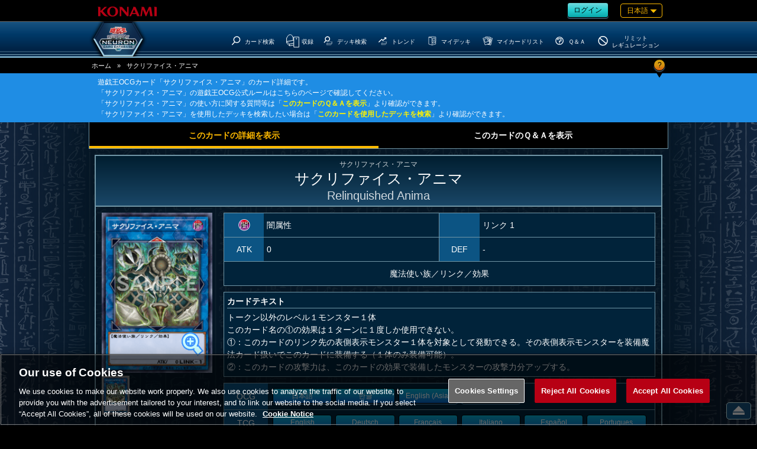

--- FILE ---
content_type: text/html;charset=UTF-8
request_url: https://www.db.yugioh-card.com/yugiohdb/card_search.action?ope=2&cid=13841&request_locale=ja&a=202302051656
body_size: 27366
content:


<!-- ///CardDetail  -->

<!DOCTYPE html>
<html>
<head>



	

<!-- ///Keywords  -->



	

<!-- ///MetaRealURL  -->


	

<!-- ///MetaCardDetail  -->

	<meta name="keywords" content="サクリファイス・アニマ,遊戯王,デッキ,デュエルモンスターズ,VRAINS,ヴレインズ,禁止,制限,パック,禁止カード,カード,カードリスト,収録,ルール,OCG,コナミ,KONAMI"/>


	<meta name="description" content="サクリファイス・アニマ: トークン以外のレベル１モンスター１体 このカード名の①の効果は１ターンに１度しか使用できない。 ①：このカードのリンク先の表側表示モンスター１体を対象として発動できる。その表側表示モンスタ"/>
	<meta name="title" content="サクリファイス・アニマ | カード詳細 | 遊戯王ニューロン(オフィシャルカードゲーム カードデータベース)"/>
	<meta property="og:title" content="サクリファイス・アニマ | カード詳細 | 遊戯王ニューロン(オフィシャルカードゲーム カードデータベース)"/>


	<meta name="og:description" content="サクリファイス・アニマ: トークン以外のレベル１モンスター１体 このカード名の①の効果は１ターンに１度しか使用できない。 ①：このカードのリンク先の表側表示モンスター１体を対象として発動できる。その表側表示モンスタ"/>
	<meta name="twitter:title" content="サクリファイス・アニマ | カード詳細 | 遊戯王ニューロン(オフィシャルカードゲーム カードデータベース)"/>


	<meta name="twitter:description" content="サクリファイス・アニマ: トークン以外のレベル１モンスター１体 このカード名の①の効果は１ターンに１度しか使用できない。 ①：このカードのリンク先の表側表示モンスター１体を対象として発動できる。その表側表示モンスタ"/>

	<meta property="og:url" content="https%3A%2F%2Fwww.db.yugioh-card.com%2Fyugiohdb%2Fcard_search.action%3Fope%3D2%26cid%3D13841%26request_locale%3Dja%26a%3D202601221109"/>
	<meta name="twitter:url" content="https%3A%2F%2Fwww.db.yugioh-card.com%2Fyugiohdb%2Fcard_search.action%3Fope%3D2%26cid%3D13841%26request_locale%3Dja%26a%3D202601221109"/>

	<meta http-equiv="x-ua-compatible" content="IE=10" >
	<meta http-equiv="x-ua-compatible" content="IE=EmulateIE10" >

	<meta http-equiv="content-type" content="text/html; charset=UTF-8">
	<meta http-equiv="Content-Language" content="ja">
	<meta http-equiv="Content-Style-Type" content="text/css">
	<meta http-equiv="Content-Script-Type" content="text/javascript">
	<meta http-equiv="imagetoolbar" content="no">

	<meta property="og:site_name" content="遊戯王ニューロン(オフィシャルカードゲーム カードデータベース)">

	<meta property="og:type" content="product" />
	<meta property="og:locale" content="ja_JP" />

	<meta name="twitter:card" content="summary"/>

	<script type="text/javascript" src="/yugiohdb/ga.js"></script>
	<meta name="copyright" content="KONAMI">
	<link rel="shortcut icon" href="external/image/yugioh.ico">
	<link rel="apple-touch-icon" href="external/image/apple-touch-icon.png">


	<meta name="viewport" content="width=device-width, user-scalable=no, initial-scale=1, maximum-scale=1">



	<meta property='og:image' content="https://www.db.yugioh-card.com/yugiohdb/get_image.action?type=1&osplang=1&cid=13841&ciid=1&enc=osFsOssEZzinYvcI1Tb7Xg&app=tournament&request_locale=ja" />
	<meta name='twitter:image' content="https://www.db.yugioh-card.com/yugiohdb/get_image.action?type=1&osplang=1&cid=13841&ciid=1&enc=osFsOssEZzinYvcI1Tb7Xg&app=tournament&request_locale=ja" />

    <meta name="thumbnail" content="https://www.db.yugioh-card.com/yugiohdb/get_image.action?type=1&osplang=1&cid=13841&ciid=1&enc=osFsOssEZzinYvcI1Tb7Xg&app=tournament&request_locale=ja" />



<!-- ///MetaRealURL  -->


	


	
		<title>サクリファイス・アニマ | カード詳細 | 遊戯王ニューロン(オフィシャルカードゲーム カードデータベース)</title>
	
	




<!-- ///Js  -->

<!--[if lt IE 9]>
	<script type="text/javascript" src="external/html5/js/html5shiv.js"></script>
<![endif]-->
	<script type="text/javascript" src="external/jquery/jquery-3.6.0.js"></script>

	<script type="text/javascript" src="external/jquery/jquery-ui-1.13.1.custom/jquery-ui.js"></script>

	<script type="text/javascript" src="external/js/common.js"></script>

	<script type="text/javascript" src="external/jquery/scrolltopcontrol.js"></script>



	<link rel="stylesheet" type="text/css" href="external/css/colorbox.css">
	<script type="text/javascript" src="external/jquery/jquery.colorbox.js"></script>




<!-- ///Css  -->

	<!--link type="text/css" rel="stylesheet" href="external/jquery/jquery-ui-1.8.16.custom/css/ui-lightness/jquery-ui-1.8.16.custom.css"-->
	<link type="text/css" rel="stylesheet" href="external/jquery/jquery-ui-1.13.1.custom/jquery-ui.css">

	<link type="text/css" rel="stylesheet" href="external/css/common.css?20171030">
	<link type="text/css" rel="stylesheet" href="external/css/css_headerfooter.css?20171030">
	<link type="text/css" rel="stylesheet" href="external/css/css_yugiohdb.css?20171030">

	<link rel="stylesheet" type="text/css" href="external/css/CardDetail.css">
	<link rel="stylesheet" type="text/css" href="external/css/CardDetail2.css">

<!--
<PageMap>
	<DataObject type="thumbnail">
	    <Attribute name="label" value="Download"/>
		<Attribute name="src" value='https://www.db.yugioh-card.com/yugiohdb/get_image.action?type=1&osplang=1&cid=13841&ciid=1&enc=osFsOssEZzinYvcI1Tb7Xg&app=tournament&request_locale=ja'/>
		<Attribute name="class" value="download"/>
	</DataObject>
</PageMap>
-->

	<script type="text/javascript">
	<!--

	$(function() {
		$('#message').hide();
		
		$('#keyword').val('');
		$('#stype').val('1');
		$('#ctype').val('');
		$('#sort').val('1');
		$('#rp').val('10');
		$('#mode').val('1');
		$('#mode_set.tablink li.1').addClass("now");




		
		$('#text_qa').val("1");
		$('#text_qa').change(function(value, label) {
			var value = $(this).val();
			switch (value) {
				case '1':
					var url = '/yugiohdb/card_search.action?ope=2&cid=13841';
					break;
				case '2':
					var url = '/yugiohdb/faq_search.action?ope=4&cid=13841';
					break;
			}
			window.location.href = url;
		});
		$('#faq li.1').addClass("now");
		$('#faq li').click(function(){
			$('#faq li').removeClass("now");
			clm = $(this).attr("class");
			$('#text_qa').val(clm);
			$('#text_qa').trigger('change');
		});
	});

	//-->
	</script>

	
	

<!-- ///CardDetail  -->

	<script type="text/javascript">
	<!--

	$(function() {
		var cimg_end = $("#thumbnail img").length;
		cimg_end--;
		var cimg_now = "0";
		$('.img_yaji li,#pop_set .btn_set span').click(function() {
			var iyaji_class = $(this).attr("class");
			if(iyaji_class == "right_btns btn"){ 
				cimg_now++;
				if(cimg_now > cimg_end){
					cimg_now = 0;
				}
			}else{
				cimg_now--;
				if(0 > cimg_now){	
					cimg_now = cimg_end;
				}
			}
			$("#thumbnail img").eq(cimg_now).click();

		});



		$('input:checkbox').prop('checked', false);
 		$('#othercon_and').prop('checked', false).closest('a').addClass('radio_off_left').removeClass('radio_on_left').find('img').attr('src', 'external/image/parts/check_off.png');
		$('#othercon_or').prop('checked', true).closest('a').addClass('radio_on_right').removeClass('radio_off_right').find('img').attr('src', 'external/image/parts/check_on.png');
		$('#link_and').prop('checked', false).closest('a').addClass('radio_off_left').removeClass('radio_on_left').find('img').attr('src', 'external/image/parts/check_off.png');
		$('#link_or').prop('checked', true).closest('a').addClass('radio_on_right').removeClass('radio_off_right').find('img').attr('src', 'external/image/parts/check_on.png');

		
		$('#stype').change(function() {
			var value = $(this).val();
			theme: 'stype_ja'
		});


	   

		
	   
		$('#card_image_1').attr('src', '/yugiohdb/get_image.action?type=2&cid=13841&ciid=1&enc=osFsOssEZzinYvcI1Tb7Xg').show();
		$('#thumbnail_card_image_1').attr('src', '/yugiohdb/get_image.action?type=1&cid=13841&ciid=1&enc=osFsOssEZzinYvcI1Tb7Xg').addClass('current').show();
		$('#pop_card_image_1').attr('src', '/yugiohdb/get_image.action?type=2&cid=13841&ciid=1&enc=osFsOssEZzinYvcI1Tb7Xg').show();
	   
		
		$('#thumbnail img').click(function(){
			
			var setImgId = $(this).attr('alt');
			var setContent = 'https://www.db.yugioh-card.com'
			         + '/yugiohdb/get_image.action'
			         + '?type=1&osplang=1&cid=13841'
			         + '&ciid=' + setImgId
			         + '&enc=osFsOssEZzinYvcI1Tb7Xg'
			         + '&app=tournament'
			         + '&request_locale=ja'
			         ;
			$("meta[property='og:image']").attr('content',setContent); 
			$("meta[name='twitter:image']").attr('content',setContent);

			$('#card_frame [id^=card_image],[id^=pop_card_image_]').hide();
			$('#card_frame #card_image_' + $(this).attr('alt')).show();
			$('#pop_card_image_' + $(this).attr('alt')).show();
			$('[id^=thumbnail_card_image]').removeClass('current');
			$(this).addClass('current');
		});


		
		$('#pack_list table tr.row').click(function() {
			location.href = $('.link_value', this).val();
		});
		
		
			
				$('#card_image_0_1').attr('src', '/yugiohdb/get_image.action?type=1&cid=15840&ciid=1&enc=gvL9pNVFQh12dUplu3daRQ').show();
			
		

		
		$('.t_row').click(function() {
			location.href = $('.link_value', this).val();
			return false
		});


		$('#sort').change(function() {
			var value = $(this).val();
			theme: 'sort_ja',

				
				location.href = '/yugiohdb/card_search.action'
					+ '?ope=2'
					+ '&cid=13841'
					+ '&sess=2'
					+ '&sort=' + encodeURIComponent($('#sort').val())
					+ '&rp=' + encodeURIComponent($('#rp').val())
					+ '&page=1';

		});
		
		$('#rp').change(function() {
			var value = $(this).val();
			theme: 'rp_ja',

				
				location.href = '/yugiohdb/card_search.action'
					+ '?ope=2'
					+ '&cid=13841'
					+ '&sess=2'
					+ '&sort=' + encodeURIComponent($('#sort').val())
					+ '&rp=' + encodeURIComponent($('#rp').val())
					+ '&page=1';

		});
		
		$('#mode').change(function() {
			var value = $(this).val();
			theme: 'mode_ja',

				
				location.href = '/yugiohdb/card_search.action'
							+ '?ope=2'
							+ '&cid=13841'
							+ '&sess=4'
							+ '&mode=' + value;

		});
		$('#mode_set.tablink li').click(function(){
			$('#mode_set.tablink li').removeClass("now");
			clm = $(this).attr("class");

			$('#mode').val(clm);
			$('#mode').trigger('change');
		});

		
		$('.box_card_linkmarker').load(function(){ });



	});

	
	function ChangePage(page) {
		location.href = '/yugiohdb/card_search.action'
					+ '?ope=2'
					+ '&cid=13841'
					+ '&sess=3'
					+ '&rp=' + encodeURIComponent($('#rp').val())
					+ '&page=' + page;
	}

	

	$(document).ready(function(){
		$(".col").colorbox({
			transition:"fade",
			inline: true,
    innerWidth: 600,//ColorBoxの幅
    innerHeight: 600,//ColorBoxの高さ
    maxWidth:"100%",
    maxHeight:"100%"
		});
	});
	//-->
	</script>


</head>






<!-- ///Header  -->

<body class="ja">
	<script type="text/javascript">
	<!--
	$(function(){

		
		$('.rush').remove();


	

	});


	//-->
	</script>
<div id="wrapper">
	<header>
		<div id="header_meta">
			<a href="https://www.konami.com/games/jp/ja/" target="_blank"><img src="https://www.yugioh-card.com/ci/logo/konami_logo_normal.png" alt="KONAMI" id="konami" class="ui-draggable"></a>
			<div class="roginlanguage">

				<div id="roginlogout">
	
	
					
					<a class="btn my" href="/yugiohdb/member_login.action"><span>ログイン</span></a>
	
	
	
				</div>
				
				<nav id="language">
					
					<div id="nowlanguage" class="waku orn">
						日本語
						
						
						
						
						
				 		
				 		
				 		
				 		
					</div>
					
					<div id="lang_mane">
						<div class="rush">
							<ul>
								<li><a href="javascript:ChangeLanguage('ja')" class="current">日本語</a></li>
								<li><a href="javascript:ChangeLanguage('ko')" >한글</a></li>
							</ul>
						</div>
						<div class="ocg ocgtcg">
							<p>OCG</p>
							<ul>
								<li><a href="javascript:ChangeLanguage('ja')" class="current">日本語</a></li>
								<li><a href="javascript:ChangeLanguage('ko')" >한글</a></li>
								<li class="ae"><a href="javascript:ChangeLanguage('ae')" >English(Asia)</a></li>
								<li class="cn"><a href="javascript:ChangeLanguage('cn')" >簡体字</a></li>
							</ul>
						</div>
						<div class="ocg ocgtcg">
							<p>TCG</p>
							<ul>
								<li><a href="javascript:ChangeLanguage('en')" >English</a></li>
								<li><a href="javascript:ChangeLanguage('de')" >Deutsch</a></li>
								<li><a href="javascript:ChangeLanguage('fr')" >Fran&ccedil;ais</a></li>
								<li><a href="javascript:ChangeLanguage('it')" >Italiano</a></li>
								<li><a href="javascript:ChangeLanguage('es')" >Espa&ntilde;ol</a></li>
								<li><a href="javascript:ChangeLanguage('pt')" >Portugues</a></li>
							</ul>
						</div>

					</div>
				</nav>

			</div>
		</div><!--#header_meta-->


		<div id="header_menu">
			<nav>
				
				<div class="logo">
					<a href="/yugiohdb/"><h1>遊戯王ニューロン(オフィシャルカードゲーム カードデータベース)</h1></a>
				</div>
				
				<div id="spnav_btn"><svg xmlns="http://www.w3.org/2000/svg" viewBox="0 0 41.59 31"><defs></defs><path  d="M2.63,0H39a2.64,2.64,0,0,1,2.64,2.63h0A2.63,2.63,0,0,1,39,5.26H2.63A2.63,2.63,0,0,1,0,2.63H0A2.63,2.63,0,0,1,2.63,0Z"/><path  d="M2.63,12.87H39a2.64,2.64,0,0,1,2.64,2.63h0A2.64,2.64,0,0,1,39,18.13H2.63A2.63,2.63,0,0,1,0,15.5H0A2.63,2.63,0,0,1,2.63,12.87Z"/><path d="M2.63,25.74H39a2.63,2.63,0,0,1,2.64,2.63h0A2.64,2.64,0,0,1,39,31H2.63A2.63,2.63,0,0,1,0,28.37H0A2.63,2.63,0,0,1,2.63,25.74Z"/></svg></div>
				

<!-- ///nav_m  -->

				<ul class="main_menu">
					
					<li class="menu_top"><a href="/yugiohdb/"><?xml version="1.0" encoding="UTF-8"?><svg id="a" xmlns="http://www.w3.org/2000/svg" viewBox="0 0 42.6 33.7"><path d="M23.4,0h-3.9L0,18l3.5,3.7,4.5-4.2,3,16.2H31.6l3-16.2,4.5,4.2,3.5-3.8L23.4,0Zm-1.8,25.6c-3.9,.1-7-3-7.1-6.9s3-7.1,6.9-7.1,7.1,3.2,7.1,7-3.1,7-6.9,7Z"/></svg><h3>Top</h3></a></li>

					
					<li class="menu_card_search">
						<a class="main" href="/yugiohdb/card_search.action?wname=CardSearch"><?xml version="1.0" encoding="UTF-8"?>
<svg xmlns="http://www.w3.org/2000/svg" version="1.1" viewBox="0 0 500 500">
  <!-- Generator: Adobe Illustrator 28.7.4, SVG Export Plug-In . SVG Version: 1.2.0 Build 166)  -->
  <g>
    <g id="cardssvg">
      <path class="svg_stroke_bold" d="M386.99,88.65c59.21,53.03,64.22,144.02,11.17,203.24-53.03,59.21-144.03,64.22-203.24,11.17-59.21-53.03-64.22-144.03-11.17-203.24,53.03-59.21,144.03-64.22,203.24-11.17h0Z"/>
      <path class="svg_stroke_bold" d="M65.11,448.08l130.1-145.25"/>
    </g>
  </g>
</svg><h3>カード検索</h3></a>

					</li>

					
					<li class="menu_cardlist sab_menu">
						<a class="bg main" href="/yugiohdb/card_list.action?wname=CardSearch">
							<span class="ocg"><?xml version="1.0" encoding="UTF-8"?>
<svg xmlns="http://www.w3.org/2000/svg" version="1.1" viewBox="0 0 500 500">

  <!-- Generator: Adobe Illustrator 28.7.4, SVG Export Plug-In . SVG Version: 1.2.0 Build 166)  -->
  <g>
    <g id="cardlistocgtcgsvg">
      <path id="pass" class="svg_stroke_normal" d="M289.72,331.77l-156.04,33.93-98.64-86.97c-.14-.12-.08-.35.1-.38l231.31-44.82"/>
      <path id="pass-2" data-name="pass" class="svg_stroke_normal" d="M134.59,428.35l-.36-62.64"/>
      <path id="pass-3" data-name="pass" class="svg_stroke_normal" d="M289.72,397.09l-155.31,30.9-100.43-95.6v-189.02l17.62-5.79s29.45-105.01,101.15-102.11c0,0,81.11-5.07,90.53,79.66l19.55.73,4.35,117.32,22.54,9.45"/>
      <path id="pass-4" data-name="pass" class="svg_stroke_normal" d="M287.62,476.19V119.05h178.57v357.14h-178.57ZM379.42,166.08c-7.6,0-13.77,6.16-13.77,13.76s6.16,13.76,13.77,13.76,13.76-6.16,13.76-13.76-6.16-13.76-13.76-13.76Z"/>
    </g>
  </g>
</svg></span>
							<span class="rush"><?xml version="1.0" encoding="UTF-8"?>
<svg xmlns="http://www.w3.org/2000/svg" version="1.1" viewBox="0 0 500 500">
  <!-- Generator: Adobe Illustrator 28.7.4, SVG Export Plug-In . SVG Version: 1.2.0 Build 166)  -->
  <g>
    <g id="cardlistrushsvg">
      <path class="svg_stroke_normal" d="M157.48,49.38l-115.37,9.08c-.24.02-.28.36-.04.43l69.93,20.62h.04l142.44-11.96c.12,0,.13-.18,0-.2l-96.97-17.97h-.03,0Z"/>
      <path class="svg_stroke_normal" d="M111.8,405.59l-70.48-46.17c-.24-.16-.39-.43-.39-.72V59.72c0-.58.56-.99,1.11-.83l69.82,20.58c.1.03.21.04.32.03l142.1-11.94c.51-.04.94.36.94.86v306.39c0,.41-.29.76-.69.85l-142.07,30.04c-.23.05-.46,0-.65-.12h0Z"/>
      <path class="svg_stroke_normal" d="M112.01,79.52l.09,326.26"/>
      <path class="svg_stroke_normal" d="M278.71,452.38V95.24h178.57v357.14h-178.57ZM370.51,142.27c-7.6,0-13.77,6.16-13.77,13.76s6.16,13.76,13.77,13.76,13.76-6.16,13.76-13.76-6.16-13.76-13.76-13.76Z"/>
    </g>
  </g>
</svg></span>
							<h3>収録</h3>
						</a>
						<ul>
							<li><a href="/yugiohdb/card_list.action?clm=3&wname=CardSearch">公開日の新しい順</a></li>
							<li><a href="/yugiohdb/card_list.action?clm=1&wname=CardSearch">カテゴリー順</a></li>
							
				
							<li><a href="/yugiohdb/card_calendar.action">カード誕生日</a></li>
				
						</ul>
					</li>

					
					<li class="menu_decks">
						<a href="/yugiohdb/deck_search.action?wname=MemberDeck"><?xml version="1.0" encoding="UTF-8"?>
<svg xmlns="http://www.w3.org/2000/svg" version="1.1" viewBox="0 0 500 500">
  <!-- Generator: Adobe Illustrator 28.7.4, SVG Export Plug-In . SVG Version: 1.2.0 Build 166)  -->
  <g>
    <g id="decksvg">
      <path class="svg_stroke_lighter" d="M411.08,369.05h27.7l-64.63,83.33h-202.38l33.53-35.71"/>
      <path class="svg_stroke_lighter" d="M411.08,333.33h27.7l-64.63,83.33h-202.38l33.53-35.71"/>
      <path class="svg_stroke_lighter" d="M250,297.62h188.78l-64.63,83.33h-202.38l78.23-83.33Z"/>
      <path class="svg_stroke_bold" d="M283.54,83.48c42.29,37.88,45.87,102.87,7.98,145.17-37.88,42.29-102.88,45.87-145.17,7.98-42.29-37.88-45.87-102.88-7.98-145.17,37.88-42.29,102.88-45.87,145.17-7.98h0Z"/>
      <path class="svg_stroke_bold" d="M53.63,340.22l92.93-103.75"/>
    </g>
  </g>
</svg><h3>デッキ検索</h3></a>
					</li>

					
			
			
					<li class="menu_trends sab_menu ocg">
						<a class="bg main" href="/yugiohdb/trends_search.action?ope=1"><?xml version="1.0" encoding="UTF-8"?>
<svg xmlns="http://www.w3.org/2000/svg" version="1.1" viewBox="0 0 500 500">
  <!-- Generator: Adobe Illustrator 28.7.4, SVG Export Plug-In . SVG Version: 1.2.0 Build 166)  -->
  <g>
    <g id="trendssvg">
      <path class="svg_stroke_bold" d="M319.81,95.49l77.67,2.33-2.49,77.81"/>
      <path class="svg_stroke_bold" d="M39.07,321.57l150.98-142.19,56.56,60.05,148.07-139.45"/>
      <path class="svg_stroke_lighter" d="M411.08,369.05h27.7l-64.63,83.33h-202.38l33.53-35.71"/>
      <path class="svg_stroke_lighter" d="M411.08,333.33h27.7l-64.63,83.33h-202.38l33.53-35.71"/>
      <path class="svg_stroke_lighter" d="M250,297.62h188.78l-64.63,83.33h-202.38l78.23-83.33Z"/>
    </g>
  </g>
</svg><h3>トレンド</h3></a>
						<ul>
							
							<li><a href="/yugiohdb/trends_search.action?ope=1">人気デッキランキング</a></li>
							
							<li><a href="/yugiohdb/trends_search.action?ope=2">注目カテゴリーランキング</a></li>
						</ul>
					</li>
			
			



	
	
				

					
					<li class="my menu_my_decks">
						<a href="/yugiohdb/member_login.action?wname=MemberDeck"><?xml version="1.0" encoding="UTF-8"?>
<svg xmlns="http://www.w3.org/2000/svg" version="1.1" viewBox="0 0 500 500">
  <!-- Generator: Adobe Illustrator 28.7.4, SVG Export Plug-In . SVG Version: 1.2.0 Build 166)  -->
  <g>
    <g id="MyDecksscg">
      <path id="pass" class="svg_stroke_normal" d="M277.53,128.06l91.52-14.14v142.86l-91.52,14.14v-142.86h0Z"/>
      <path id="pass-2" class="svg_stroke_normal" d="M240.04,453.74l.1-128.18"/>
      <path id="pass-3" class="svg_stroke_normal" d="M408.1,288.91v123.93l-168.06,43.89-157.64-43.45V74.05l175.76-22.2,155.93,18.03-.29,216.51-36.72,7.28-.62,50.44-98.78,20.74.04-51.5-46.91,9.29-.58-218.81-147.82-24.5"/>
    </g>
  </g>
</svg><h3>マイデッキ</h3></a>
					</li>

					
					<li class="my menu_my_cardlist">
						<a href="/yugiohdb/member_login.action?wname=MyCard"><?xml version="1.0" encoding="UTF-8"?>
<svg xmlns="http://www.w3.org/2000/svg" version="1.1" viewBox="0 0 500 500">
  <!-- Generator: Adobe Illustrator 28.7.4, SVG Export Plug-In . SVG Version: 1.2.0 Build 166)  -->
  <g>
    <g id="cardlistsvg">
      <path class="svg_stroke_normal" d="M366.92,116.77l93.49,21.99-70.86,301.3-153.36-36.07M364.38,177.32l-6.1,145.32,21.04,4.95,32.7-139.06-47.64-11.2h0Z"/>
      <path class="svg_stroke_normal" d="M252.76,86.1l115.25,4.84-12.99,309.25-94.07-3.95M152.91,105.73l1-23.78,66.06,2.78M317.05,291.36l6.78.29,6-142.73-58.16-2.44"/>
      <path class="svg_stroke_normal" d="M44.95,139.55l204.49-64.06,92.52,295.37-204.49,64.06L44.95,139.55Z"/>
      <path class="svg_stroke_normal" d="M96.82,185.68l136.33-42.7,42.7,136.33-136.33,42.7-42.7-136.33h0Z"/>
    </g>
  </g>
</svg><h3>マイカードリスト</h3></a>
					</li>
	
	
	

				

					
					<li class="menu_q_a">
						<a href="/yugiohdb/faq_search.action"><?xml version="1.0" encoding="UTF-8"?>
<svg xmlns="http://www.w3.org/2000/svg" version="1.1" viewBox="0 0 500 500">
  <!-- Generator: Adobe Illustrator 28.7.4, SVG Export Plug-In . SVG Version: 1.2.0 Build 166)  -->
  <g>
    <g id="svg_stroke_bold">
      <path class="svg_stroke_bold" d="M251.55,56.58c108.01,0,195.56,87.56,195.56,195.56s-87.56,195.56-195.56,195.56S55.99,360.14,55.99,252.14,143.55,56.58,251.55,56.58Z"/>
      <path class="svg_stroke_bold" d="M250.15,367.71v33.21"/>
      <path class="svg_stroke_bold" d="M164.08,207.45v-64.2h171.25v117.86h-85.18v85.54"/>
    </g>
  </g>
</svg><h3>Ｑ＆Ａ</h3></a>
					</li>
				
					
					<li class="menu_forbidden">
						<a href="/yugiohdb/forbidden_limited.action"><?xml version="1.0" encoding="UTF-8"?>
<svg xmlns="http://www.w3.org/2000/svg" version="1.1" viewBox="0 0 500 500">
  <!-- Generator: Adobe Illustrator 28.7.4, SVG Export Plug-In . SVG Version: 1.2.0 Build 166)  -->
  <g>
    <g id="svg_stroke_boldddensvg">
      <path class="svg_stroke_bold" d="M101.53,126.77l299.51,251.32"/>
      <path class="svg_stroke_bold" d="M251.55,56.58c108.01,0,195.56,87.56,195.56,195.56s-87.56,195.56-195.56,195.56S55.99,360.14,55.99,252.14,143.55,56.58,251.55,56.58Z"/>
    </g>
  </g>
</svg><h3><span class="type1">リミットレギュレーション</span><span class="type2">リミット<br />レギュレーション</span></h3></a>
					</li>

				</ul><!--#main_menu-->


			</nav>
		</div><!-- #header_menu-->
	</header>
	<div id="spnav">
		<ul class="main_menu">

	
	
			<li class="rogout">
				
					
				
				<a class="btn hex my" href="/yugiohdb/member_login.action"><span>ログイン</span></a>
			</li>
	
	
	
		</ul>
		

<!-- ///nav_m  -->

				<ul class="main_menu">
					
					<li class="menu_top"><a href="/yugiohdb/"><?xml version="1.0" encoding="UTF-8"?><svg id="a" xmlns="http://www.w3.org/2000/svg" viewBox="0 0 42.6 33.7"><path d="M23.4,0h-3.9L0,18l3.5,3.7,4.5-4.2,3,16.2H31.6l3-16.2,4.5,4.2,3.5-3.8L23.4,0Zm-1.8,25.6c-3.9,.1-7-3-7.1-6.9s3-7.1,6.9-7.1,7.1,3.2,7.1,7-3.1,7-6.9,7Z"/></svg><h3>Top</h3></a></li>

					
					<li class="menu_card_search">
						<a class="main" href="/yugiohdb/card_search.action?wname=CardSearch"><?xml version="1.0" encoding="UTF-8"?>
<svg xmlns="http://www.w3.org/2000/svg" version="1.1" viewBox="0 0 500 500">
  <!-- Generator: Adobe Illustrator 28.7.4, SVG Export Plug-In . SVG Version: 1.2.0 Build 166)  -->
  <g>
    <g id="cardssvg">
      <path class="svg_stroke_bold" d="M386.99,88.65c59.21,53.03,64.22,144.02,11.17,203.24-53.03,59.21-144.03,64.22-203.24,11.17-59.21-53.03-64.22-144.03-11.17-203.24,53.03-59.21,144.03-64.22,203.24-11.17h0Z"/>
      <path class="svg_stroke_bold" d="M65.11,448.08l130.1-145.25"/>
    </g>
  </g>
</svg><h3>カード検索</h3></a>

					</li>

					
					<li class="menu_cardlist sab_menu">
						<a class="bg main" href="/yugiohdb/card_list.action?wname=CardSearch">
							<span class="ocg"><?xml version="1.0" encoding="UTF-8"?>
<svg xmlns="http://www.w3.org/2000/svg" version="1.1" viewBox="0 0 500 500">

  <!-- Generator: Adobe Illustrator 28.7.4, SVG Export Plug-In . SVG Version: 1.2.0 Build 166)  -->
  <g>
    <g id="cardlistocgtcgsvg">
      <path id="pass" class="svg_stroke_normal" d="M289.72,331.77l-156.04,33.93-98.64-86.97c-.14-.12-.08-.35.1-.38l231.31-44.82"/>
      <path id="pass-2" data-name="pass" class="svg_stroke_normal" d="M134.59,428.35l-.36-62.64"/>
      <path id="pass-3" data-name="pass" class="svg_stroke_normal" d="M289.72,397.09l-155.31,30.9-100.43-95.6v-189.02l17.62-5.79s29.45-105.01,101.15-102.11c0,0,81.11-5.07,90.53,79.66l19.55.73,4.35,117.32,22.54,9.45"/>
      <path id="pass-4" data-name="pass" class="svg_stroke_normal" d="M287.62,476.19V119.05h178.57v357.14h-178.57ZM379.42,166.08c-7.6,0-13.77,6.16-13.77,13.76s6.16,13.76,13.77,13.76,13.76-6.16,13.76-13.76-6.16-13.76-13.76-13.76Z"/>
    </g>
  </g>
</svg></span>
							<span class="rush"><?xml version="1.0" encoding="UTF-8"?>
<svg xmlns="http://www.w3.org/2000/svg" version="1.1" viewBox="0 0 500 500">
  <!-- Generator: Adobe Illustrator 28.7.4, SVG Export Plug-In . SVG Version: 1.2.0 Build 166)  -->
  <g>
    <g id="cardlistrushsvg">
      <path class="svg_stroke_normal" d="M157.48,49.38l-115.37,9.08c-.24.02-.28.36-.04.43l69.93,20.62h.04l142.44-11.96c.12,0,.13-.18,0-.2l-96.97-17.97h-.03,0Z"/>
      <path class="svg_stroke_normal" d="M111.8,405.59l-70.48-46.17c-.24-.16-.39-.43-.39-.72V59.72c0-.58.56-.99,1.11-.83l69.82,20.58c.1.03.21.04.32.03l142.1-11.94c.51-.04.94.36.94.86v306.39c0,.41-.29.76-.69.85l-142.07,30.04c-.23.05-.46,0-.65-.12h0Z"/>
      <path class="svg_stroke_normal" d="M112.01,79.52l.09,326.26"/>
      <path class="svg_stroke_normal" d="M278.71,452.38V95.24h178.57v357.14h-178.57ZM370.51,142.27c-7.6,0-13.77,6.16-13.77,13.76s6.16,13.76,13.77,13.76,13.76-6.16,13.76-13.76-6.16-13.76-13.76-13.76Z"/>
    </g>
  </g>
</svg></span>
							<h3>収録</h3>
						</a>
						<ul>
							<li><a href="/yugiohdb/card_list.action?clm=3&wname=CardSearch">公開日の新しい順</a></li>
							<li><a href="/yugiohdb/card_list.action?clm=1&wname=CardSearch">カテゴリー順</a></li>
							
				
							<li><a href="/yugiohdb/card_calendar.action">カード誕生日</a></li>
				
						</ul>
					</li>

					
					<li class="menu_decks">
						<a href="/yugiohdb/deck_search.action?wname=MemberDeck"><?xml version="1.0" encoding="UTF-8"?>
<svg xmlns="http://www.w3.org/2000/svg" version="1.1" viewBox="0 0 500 500">
  <!-- Generator: Adobe Illustrator 28.7.4, SVG Export Plug-In . SVG Version: 1.2.0 Build 166)  -->
  <g>
    <g id="decksvg">
      <path class="svg_stroke_lighter" d="M411.08,369.05h27.7l-64.63,83.33h-202.38l33.53-35.71"/>
      <path class="svg_stroke_lighter" d="M411.08,333.33h27.7l-64.63,83.33h-202.38l33.53-35.71"/>
      <path class="svg_stroke_lighter" d="M250,297.62h188.78l-64.63,83.33h-202.38l78.23-83.33Z"/>
      <path class="svg_stroke_bold" d="M283.54,83.48c42.29,37.88,45.87,102.87,7.98,145.17-37.88,42.29-102.88,45.87-145.17,7.98-42.29-37.88-45.87-102.88-7.98-145.17,37.88-42.29,102.88-45.87,145.17-7.98h0Z"/>
      <path class="svg_stroke_bold" d="M53.63,340.22l92.93-103.75"/>
    </g>
  </g>
</svg><h3>デッキ検索</h3></a>
					</li>

					
			
			
					<li class="menu_trends sab_menu ocg">
						<a class="bg main" href="/yugiohdb/trends_search.action?ope=1"><?xml version="1.0" encoding="UTF-8"?>
<svg xmlns="http://www.w3.org/2000/svg" version="1.1" viewBox="0 0 500 500">
  <!-- Generator: Adobe Illustrator 28.7.4, SVG Export Plug-In . SVG Version: 1.2.0 Build 166)  -->
  <g>
    <g id="trendssvg">
      <path class="svg_stroke_bold" d="M319.81,95.49l77.67,2.33-2.49,77.81"/>
      <path class="svg_stroke_bold" d="M39.07,321.57l150.98-142.19,56.56,60.05,148.07-139.45"/>
      <path class="svg_stroke_lighter" d="M411.08,369.05h27.7l-64.63,83.33h-202.38l33.53-35.71"/>
      <path class="svg_stroke_lighter" d="M411.08,333.33h27.7l-64.63,83.33h-202.38l33.53-35.71"/>
      <path class="svg_stroke_lighter" d="M250,297.62h188.78l-64.63,83.33h-202.38l78.23-83.33Z"/>
    </g>
  </g>
</svg><h3>トレンド</h3></a>
						<ul>
							
							<li><a href="/yugiohdb/trends_search.action?ope=1">人気デッキランキング</a></li>
							
							<li><a href="/yugiohdb/trends_search.action?ope=2">注目カテゴリーランキング</a></li>
						</ul>
					</li>
			
			



	
	
				

					
					<li class="my menu_my_decks">
						<a href="/yugiohdb/member_login.action?wname=MemberDeck"><?xml version="1.0" encoding="UTF-8"?>
<svg xmlns="http://www.w3.org/2000/svg" version="1.1" viewBox="0 0 500 500">
  <!-- Generator: Adobe Illustrator 28.7.4, SVG Export Plug-In . SVG Version: 1.2.0 Build 166)  -->
  <g>
    <g id="MyDecksscg">
      <path id="pass" class="svg_stroke_normal" d="M277.53,128.06l91.52-14.14v142.86l-91.52,14.14v-142.86h0Z"/>
      <path id="pass-2" class="svg_stroke_normal" d="M240.04,453.74l.1-128.18"/>
      <path id="pass-3" class="svg_stroke_normal" d="M408.1,288.91v123.93l-168.06,43.89-157.64-43.45V74.05l175.76-22.2,155.93,18.03-.29,216.51-36.72,7.28-.62,50.44-98.78,20.74.04-51.5-46.91,9.29-.58-218.81-147.82-24.5"/>
    </g>
  </g>
</svg><h3>マイデッキ</h3></a>
					</li>

					
					<li class="my menu_my_cardlist">
						<a href="/yugiohdb/member_login.action?wname=MyCard"><?xml version="1.0" encoding="UTF-8"?>
<svg xmlns="http://www.w3.org/2000/svg" version="1.1" viewBox="0 0 500 500">
  <!-- Generator: Adobe Illustrator 28.7.4, SVG Export Plug-In . SVG Version: 1.2.0 Build 166)  -->
  <g>
    <g id="cardlistsvg">
      <path class="svg_stroke_normal" d="M366.92,116.77l93.49,21.99-70.86,301.3-153.36-36.07M364.38,177.32l-6.1,145.32,21.04,4.95,32.7-139.06-47.64-11.2h0Z"/>
      <path class="svg_stroke_normal" d="M252.76,86.1l115.25,4.84-12.99,309.25-94.07-3.95M152.91,105.73l1-23.78,66.06,2.78M317.05,291.36l6.78.29,6-142.73-58.16-2.44"/>
      <path class="svg_stroke_normal" d="M44.95,139.55l204.49-64.06,92.52,295.37-204.49,64.06L44.95,139.55Z"/>
      <path class="svg_stroke_normal" d="M96.82,185.68l136.33-42.7,42.7,136.33-136.33,42.7-42.7-136.33h0Z"/>
    </g>
  </g>
</svg><h3>マイカードリスト</h3></a>
					</li>
	
	
	

				

					
					<li class="menu_q_a">
						<a href="/yugiohdb/faq_search.action"><?xml version="1.0" encoding="UTF-8"?>
<svg xmlns="http://www.w3.org/2000/svg" version="1.1" viewBox="0 0 500 500">
  <!-- Generator: Adobe Illustrator 28.7.4, SVG Export Plug-In . SVG Version: 1.2.0 Build 166)  -->
  <g>
    <g id="svg_stroke_bold">
      <path class="svg_stroke_bold" d="M251.55,56.58c108.01,0,195.56,87.56,195.56,195.56s-87.56,195.56-195.56,195.56S55.99,360.14,55.99,252.14,143.55,56.58,251.55,56.58Z"/>
      <path class="svg_stroke_bold" d="M250.15,367.71v33.21"/>
      <path class="svg_stroke_bold" d="M164.08,207.45v-64.2h171.25v117.86h-85.18v85.54"/>
    </g>
  </g>
</svg><h3>Ｑ＆Ａ</h3></a>
					</li>
				
					
					<li class="menu_forbidden">
						<a href="/yugiohdb/forbidden_limited.action"><?xml version="1.0" encoding="UTF-8"?>
<svg xmlns="http://www.w3.org/2000/svg" version="1.1" viewBox="0 0 500 500">
  <!-- Generator: Adobe Illustrator 28.7.4, SVG Export Plug-In . SVG Version: 1.2.0 Build 166)  -->
  <g>
    <g id="svg_stroke_boldddensvg">
      <path class="svg_stroke_bold" d="M101.53,126.77l299.51,251.32"/>
      <path class="svg_stroke_bold" d="M251.55,56.58c108.01,0,195.56,87.56,195.56,195.56s-87.56,195.56-195.56,195.56S55.99,360.14,55.99,252.14,143.55,56.58,251.55,56.58Z"/>
    </g>
  </g>
</svg><h3><span class="type1">リミットレギュレーション</span><span class="type2">リミット<br />レギュレーション</span></h3></a>
					</li>

				</ul><!--#main_menu-->

		<div class="close"><span>&#10005;</span>閉じる</div>
	</div>
	<div id="bg">

	<nav id="pan_nav"><div>
		<ul>
			<li><a href="/yugiohdb/">ホーム</a></li>
			<li>&raquo;</li>

			<li>サクリファイス・アニマ</li>


		</ul>

		<div class="btn hex orn"><span>?</span></div>

	</div></nav><!--#pan_nav-->




<!-- ///MsgCardDetail  -->

	 
		<nav id="title_msg">
			<span>遊戯王OCGカード「サクリファイス・アニマ」のカード詳細です。<br>「サクリファイス・アニマ」の遊戯王OCG公式ルールはこちらのページで確認してください。<br>「サクリファイス・アニマ」の使い方に関する質問等は「<a href="faq_search.action?ope=4&cid=13841" target=_blank>このカードのＱ＆Ａを表示</a>」より確認ができます。<br>「サクリファイス・アニマ」を使用したデッキを検索したい場合は「<a href="deck_search.action?cardid=13841" target=_blank>このカードを使用したデッキを検索</a>」より確認ができます。</span>
		</nav>
	





<div id="main980">
	<article>


		<div id="faq"  class="tablink" >
			<ul>
				<li class="1"><span>このカードの詳細を表示</span></li>
				<li class="2"><span>このカードのＱ＆Ａを表示</span></li>
			</ul>
			<select id="text_qa" name="text_qa" >
				<option value="1">このカードの詳細を表示</option>
				<option value="2">このカードのＱ＆Ａを表示</option>
			</select>
		</div>



		<div id="article_body">









<!-- ///CardDetailln  -->


<script type="text/javascript">


</script>


<div id="CardSet">

	
	<div id="cardname" class="pc cardname">
		<h1>
	
			<span class="ruby">サクリファイス・アニマ</span>
	
			サクリファイス・アニマ
	
			<span>Relinquished Anima</span>
	
		</h1>
	</div>



	
	<div class="top">

		
		<div id="CardImgSet">
			<div id="card_frame">
				<div class="set">
	
					<a class="col " href="#pop_set" >
		
						<img id="card_image_1" alt="サクリファイス・アニマ" title="サクリファイス・アニマ" class="none">
		
						<?xml version="1.0" encoding="UTF-8"?><svg id="a" xmlns="http://www.w3.org/2000/svg" viewBox="0 0 52.63 55.5"><defs><style>.c{fill:#ccfeff;}.d{fill:#3e96ff;}</style></defs><g id="b"><g><path class="c" d="M28.13,40.4l1.5-1.3-.1-.1c-2.6,1.2-5.5,1.9-8.4,1.9-5.8,0-11.3-2.5-15.1-7C-.87,25.6,.13,13.2,8.43,6.2,11.93,3.2,16.43,1.6,21.13,1.6c5.8,0,11.3,2.5,15.1,7,5.6,6.6,6.2,16,1.6,23.2l.3,.3,1.5-1.3,10.9,13.1-11.5,9.5-10.9-13Zm-6.9-30.6c-2.7,0-5.3,1-7.4,2.7-4.7,4-5.3,11.3-1.3,16.1,2.2,2.5,5.3,4,8.7,4,2.7,0,5.3-1,7.4-2.7,4.8-4,5.3-11.3,1.3-16.1-2.2-2.6-5.4-4-8.7-4Zm-3.7,20.9v-6h-6v-7h6v-6h7v6h6v7h-6v6h-7Z"/><path class="d" d="M21.13,3c5.2,0,10.3,2.2,13.9,6.5,5.5,6.5,5.7,15.7,.9,22.3l2,2.3,1.5-1.3,9,10.8-9.2,7.7-9-10.7,1.5-1.3-1.8-2.2c-2.8,1.5-5.8,2.2-8.8,2.2-5.2,0-10.3-2.2-13.9-6.4C.83,25.3,1.73,13.8,9.43,7.3c3.4-2.8,7.5-4.3,11.7-4.3m0,31c2.9,0,5.9-1,8.4-3,5.4-4.6,6.1-12.7,1.5-18.2-2.6-3-6.2-4.5-9.8-4.5-2.9,0-5.9,1-8.4,3-5.4,4.6-6.1,12.7-1.5,18.2,2.6,3,6.2,4.5,9.8,4.5m1.9-20.8v6h6v4h-6v6h-4v-6h-6v-4h6v-6h4M21.13,0h0c-5,0-9.8,1.8-13.6,5C-1.37,12.5-2.57,25.9,4.93,34.8c4.1,4.8,10,7.5,16.2,7.5,2,0,4-.3,5.9-.8l.9,1,9,10.7,1.9,2.3,2.3-1.9,9.2-7.7,2.3-1.9-1.9-2.3-9-10.8-1.1-1.3c3.1-7.2,2-15.7-3.3-22C33.33,2.8,27.43,0,21.13,0h0Zm4.9,16.2v-3.7c1,.6,1.9,1.3,2.7,2.2,.4,.5,.7,.9,1,1.5h-3.7Zm-13.4,0c.6-1,1.3-1.9,2.2-2.6,.4-.3,.8-.6,1.3-.9v3.5h-3.5Zm13.4,10h3.7c-.5,.9-1.2,1.8-2.1,2.5-.5,.4-1,.8-1.6,1.1v-3.6h0Zm-13.4,0h3.4v3.4c-.9-.5-1.7-1.2-2.4-2.1-.4-.4-.7-.8-1-1.3h0Z"/></g><g><path class="c" d="M28.13,40.4l1.5-1.3-.1-.1c-2.6,1.2-5.5,1.9-8.4,1.9-5.8,0-11.3-2.5-15.1-7C-.87,25.6,.13,13.2,8.43,6.2,11.93,3.2,16.43,1.6,21.13,1.6c5.8,0,11.3,2.5,15.1,7,5.6,6.6,6.2,16,1.6,23.2l.3,.3,1.5-1.3,10.9,13.1-11.5,9.5-10.9-13Zm-6.9-30.6c-2.7,0-5.3,1-7.4,2.7-4.7,4-5.3,11.3-1.3,16.1,2.2,2.5,5.3,4,8.7,4,2.7,0,5.3-1,7.4-2.7,4.8-4,5.3-11.3,1.3-16.1-2.2-2.6-5.4-4-8.7-4Zm-3.7,20.9v-6h-6v-7h6v-6h7v6h6v7h-6v6h-7Z"/><path class="d" d="M21.13,3c5.2,0,10.3,2.2,13.9,6.5,5.5,6.5,5.7,15.7,.9,22.3l2,2.3,1.5-1.3,9,10.8-9.2,7.7-9-10.7,1.5-1.3-1.8-2.2c-2.8,1.5-5.8,2.2-8.8,2.2-5.2,0-10.3-2.2-13.9-6.4C.83,25.3,1.73,13.8,9.43,7.3c3.4-2.8,7.5-4.3,11.7-4.3m0,31c2.9,0,5.9-1,8.4-3,5.4-4.6,6.1-12.7,1.5-18.2-2.6-3-6.2-4.5-9.8-4.5-2.9,0-5.9,1-8.4,3-5.4,4.6-6.1,12.7-1.5,18.2,2.6,3,6.2,4.5,9.8,4.5m1.9-20.8v6h6v4h-6v6h-4v-6h-6v-4h6v-6h4M21.13,0h0c-5,0-9.8,1.8-13.6,5C-1.37,12.5-2.57,25.9,4.93,34.8c4.1,4.8,10,7.5,16.2,7.5,2,0,4-.3,5.9-.8l.9,1,9,10.7,1.9,2.3,2.3-1.9,9.2-7.7,2.3-1.9-1.9-2.3-9-10.8-1.1-1.3c3.1-7.2,2-15.7-3.3-22C33.33,2.8,27.43,0,21.13,0h0Zm4.9,16.2v-3.7c1,.6,1.9,1.3,2.7,2.2,.4,.5,.7,.9,1,1.5h-3.7Zm-13.4,0c.6-1,1.3-1.9,2.2-2.6,.4-.3,.8-.6,1.3-.9v3.5h-3.5Zm13.4,10h3.7c-.5,.9-1.2,1.8-2.1,2.5-.5,.4-1,.8-1.6,1.1v-3.6h0Zm-13.4,0h3.4v3.4c-.9-.5-1.7-1.2-2.4-2.1-.4-.4-.7-.8-1-1.3h0Z"/></g></g></svg>
					</a>
	
	
			</div></div>
	
			<div id="thumbnail">
		
				<img id="thumbnail_card_image_1" alt="1" class="none">
		
			</div>
		
	
		</div><!-- #CardImgSet -->

		



			
			<div class="sp cardname">
				<h1>
		
					<span class="ruby">サクリファイス・アニマ</span>
		
					サクリファイス・アニマ
				</h1>
			</div>

			<div class="CardText">

	
				<div class="frame imgset">
					<div class="item_box">
						<span class="item_box_title">
		
							<img class="icon_img" src="external/image/parts/attribute/attribute_icon_dark.png" alt="闇属性" title="闇属性">
		
						</span>
						<span class="item_box_value">
		
							闇属性
		
						</span>
					</div>
					<div class="item_box">
		
						<span class="item_box_title">
							<span class="icon_img_set link8" alt="リンク" title="リンク">
								<span class="i_i_1"><span class="i_i_2"><span class="i_i_3"><span class="i_i_4"><span class="i_i_6"><span class="i_i_7"><span class="i_i_8"><span class="i_i_9"></span></span></span></span></span></span></span></span>
							</span>
						</span>
						<span class="item_box_value">
							 リンク 1
						</span>
		
		
		
					</div>
				</div>


				<div class="frame">
		
					<div class="item_box">
						<span class="item_box_title">
							ATK
						</span>
						<span class="item_box_value">
							0
						</span>
					</div>
					<div class="item_box">
						<span class="item_box_title">
							DEF
						</span>
						<span class="item_box_value">
							
								-
							
							
						</span>
					</div>
				</div>


				<div class="frame">
					<div class="item_box">
						<p class="species">
		
							<span>魔法使い族</span>
		
							<span>／</span>

		
							<span>リンク／効果</span>
		
		
		
		
						</p>
					</div>
				</div>


	
	
		</div><!-- #CardTextSet -->

	
			<div class="CardText">
				<div class="item_box_text">
					<div class="text_title">
						カードテキスト
					</div>
					トークン以外のレベル１モンスター１体<br>このカード名の①の効果は１ターンに１度しか使用できない。<br>①：このカードのリンク先の表側表示モンスター１体を対象として発動できる。その表側表示モンスターを装備魔法カード扱いでこのカードに装備する（１体のみ装備可能）。<br>②：このカードの攻撃力は、このカードの効果で装備したモンスターの攻撃力分アップする。
				</div>
			</div><!-- CardText -->
		
		
			<div class="CardLanguage CardText">
				<div class="item_box">
					<span class="item_box_title ocg">OCG</span>
					<ul class="item_box_value">
						<li><button onclick="javascript:ChangeLanguage('ja')" >日本語</button></li>
						<li><button onclick="javascript:ChangeLanguage('ko')" >한글</button></li>
						<li class="ocg"><button onclick="javascript:ChangeLanguage('ae')" >English (Asia)</button></li>
						<li class="ocg"><button onclick="javascript:ChangeLanguage('cn')" >簡体字</button></li>
					</ul>
				</div>
				<div class="item_box ocg">
					<span class="item_box_title">TCG</span>
					<ul class="item_box_value">
						<li><button onclick="javascript:ChangeLanguage('en')" >English</button></li>
						<li><button onclick="javascript:ChangeLanguage('de')" >Deutsch</button></li>
						<li><button onclick="javascript:ChangeLanguage('fr')" >Fran&ccedil;ais</button></li>
						<li><button onclick="javascript:ChangeLanguage('it')"  >Italiano</button></li>
						<li><button onclick="javascript:ChangeLanguage('es')" >Espa&ntilde;ol</button></li>
						<li><button onclick="javascript:ChangeLanguage('pt')" >Portugues</button></li>
					</ul>
				</div>
			</div>
		
	</div>
	<div class="bottom">

		
		

<!-- ///VoteCondition  -->




		<div id="CardRelation">
			
			<a class="navbtn forb hex btn" href="/yugiohdb/deck_search.action?cardid=13841"><span>
				<div class="hex icon"><span><?xml version="1.0" encoding="UTF-8"?>
<svg xmlns="http://www.w3.org/2000/svg" version="1.1" viewBox="0 0 500 500">
  <!-- Generator: Adobe Illustrator 28.7.4, SVG Export Plug-In . SVG Version: 1.2.0 Build 166)  -->
  <g>
    <g id="decksvg">
      <path class="svg_stroke_lighter" d="M411.08,369.05h27.7l-64.63,83.33h-202.38l33.53-35.71"/>
      <path class="svg_stroke_lighter" d="M411.08,333.33h27.7l-64.63,83.33h-202.38l33.53-35.71"/>
      <path class="svg_stroke_lighter" d="M250,297.62h188.78l-64.63,83.33h-202.38l78.23-83.33Z"/>
      <path class="svg_stroke_bold" d="M283.54,83.48c42.29,37.88,45.87,102.87,7.98,145.17-37.88,42.29-102.88,45.87-145.17,7.98-42.29-37.88-45.87-102.88-7.98-145.17,37.88-42.29,102.88-45.87,145.17-7.98h0Z"/>
      <path class="svg_stroke_bold" d="M53.63,340.22l92.93-103.75"/>
    </g>
  </g>
</svg></span></div>
				<h4>このカードを使用したデッキを検索</h4>
			</span></a>
			
			
		
			<a class="navbtn forb hex btn" href="#relationCard"><span>
				<div class="hex icon"><span><?xml version="1.0" encoding="UTF-8"?>
<svg xmlns="http://www.w3.org/2000/svg" version="1.1" viewBox="0 0 500 500">
  <!-- Generator: Adobe Illustrator 28.7.4, SVG Export Plug-In . SVG Version: 1.2.0 Build 166)  -->
  <g>
    <g id="cardssvg">
      <path class="svg_stroke_bold" d="M386.99,88.65c59.21,53.03,64.22,144.02,11.17,203.24-53.03,59.21-144.03,64.22-203.24,11.17-59.21-53.03-64.22-144.03-11.17-203.24,53.03-59.21,144.03-64.22,203.24-11.17h0Z"/>
      <path class="svg_stroke_bold" d="M65.11,448.08l130.1-145.25"/>
    </g>
  </g>
</svg></span></div>
				<h4>このカードの関連カードを見る</h4>
			</span></a>

		


		</div><!-- CardRelation -->
	
	
	
	</div>
</div><!-- #CardSet -->
	
<div style="display: none;">
	<div id="pop_set">
		<div class="img_set">
			
				<div id="pop_card">
			
					<img id="pop_card_image_1" alt="1" class="none">
			
				</div>
			
		</div>
	</div>
</div>
	





<!--シェア追加-->
<div id="fb-root"></div>
<script>(function(d, s, id) {
  var js, fjs = d.getElementsByTagName(s)[0];
  if (d.getElementById(id)) return;
  js = d.createElement(s); js.id = id;
  js.src = "//connect.facebook.net/ja_JP/sdk.js#xfbml=1&version=v2.9";
  fjs.parentNode.insertBefore(js, fjs);
}(document, 'script', 'facebook-jssdk'));
</script>
<!--シェア追加-->
	<div class="sns_btn">
		<div class="sns">
			
			<iframe src="//platform.twitter.com/widgets/tweet_button.html?url=https%3A%2F%2Fwww.db.yugioh-card.com%2Fyugiohdb%2Fcard_search.action%3Fope%3D2%26cid%3D13841%26request_locale%3Dja%26a%3D202601221109&amp;lang=ja&amp;count=horizontal&amp;hashtags=YugiohDB_JP" scrolling="no" frameborder="0" style="border:none; overflow:hidden; width:100px; height:20px;" allowTransparency="true"></iframe>

			
			<iframe src="//www.facebook.com/plugins/like.php?href=https%3A%2F%2Fwww.db.yugioh-card.com%2Fyugiohdb%2Fcard_search.action%3Fope%3D2%26cid%3D13841%26request_locale%3Dja%26a%3D202601221109&amp;send=false&amp;layout=button_count&amp;show_faces=false&amp;action=like&amp;colorscheme=light&amp;locale=ja_JP" scrolling="no" frameborder="0" style="border:none; overflow:hidden; width:120px; height:20px;" allowTransparency="true"></iframe>

			
			<div class="fb-share-button" data-href="https://www.db.yugioh-card.com/yugiohdb/card_search.action?ope=2&cid=13841&request_locale=ja&a=202601221109" data-layout="button_count" data-size="small" ></div>

			
			<div class="line-it-button" style="display: none;" data-lang="ja" data-type="share-a" data-url="https://www.db.yugioh-card.com/yugiohdb/card_search.action?ope=2&cid=13841&request_locale=ja&a=202601221109"></div>
			<script src="https://d.line-scdn.net/r/web/social-plugin/js/thirdparty/loader.min.js" async="async" defer="defer"></script>
		</div>
	</div>





	
		

<!-- ///CardDetail_packlist  -->

			<div id="update_list" class="list">
				<div class="t_haed">
					<div>収録シリーズ</div>
				</div>
				<div class="t_body">
	
					<div class="t_row ">
						<div class="inside">
							<div class="time">
		
								2025-05-24
		
							</div>

							<div class="flex_1 contents " >
								<div class="card_number">
		
									TT02-JPA27
		
								</div>
								<div class="pack_name flex_1" >
									TACTICAL-TRY DECK 超骸装部隊R－ACE
								</div>



								<input type="hidden" class="link_value" value="/yugiohdb/card_search.action?ope=1&sess=1&pid=1000009402000&rp=99999">

							</div>
		
			
							<div class="icon rarity">
								<div class="lr_icon rid_1" style="background-color:#9c9c9c;color:#9c9c9c">
									<p>N</p>
									<span style="background-color:#ffffff;border-color:#9c9c9c;color:#9c9c9c; ">
										ノーマル仕様
									</span>
								</div>
							</div><!-- .icon -->
			
			
		
						</div>
					</div>

	
					<div class="t_row ">
						<div class="inside">
							<div class="time">
		
								2021-12-25
		
							</div>

							<div class="flex_1 contents " >
								<div class="card_number">
		
									SSB1-JP029
		
								</div>
								<div class="pack_name flex_1" >
									SECRET SHINY BOX SPECIAL PACK
								</div>



								<input type="hidden" class="link_value" value="/yugiohdb/card_search.action?ope=1&sess=1&pid=1000007720000&rp=99999">

							</div>
		
			
							<div class="icon rarity">
								<div class="lr_icon rid_9" style="background-color:#957fd5;color:#957fd5">
									<p>P</p>
									<span style="background-color:#f3f0fd;border-color:#957fd5;color:#957fd5; ">
										パラレル仕様
									</span>
								</div>
							</div><!-- .icon -->
			
			
		
						</div>
					</div>

	
					<div class="t_row ">
						<div class="inside">
							<div class="time">
		
								2020-02-08
		
							</div>

							<div class="flex_1 contents " >
								<div class="card_number">
		
									RC03-JP029
		
								</div>
								<div class="pack_name flex_1" >
									RARITY COLLECTION － PREMIUM GOLD EDITION －
								</div>



								<input type="hidden" class="link_value" value="/yugiohdb/card_search.action?ope=1&sess=1&pid=3318002&rp=99999">

							</div>
		
			
							<div class="icon rarity">
								<div class="lr_icon rid_3" style="background-color:#6aa1cf;color:#6aa1cf">
									<p>SR</p>
									<span style="background-color:#e9f5ff;border-color:#6aa1cf;color:#6aa1cf; ">
										スーパーレア仕様
									</span>
								</div>
							</div><!-- .icon -->
			
			
		
						</div>
					</div>

	
					<div class="t_row ">
						<div class="inside">
							<div class="time">
		
								2020-02-08
		
							</div>

							<div class="flex_1 contents " >
								<div class="card_number">
		
									RC03-JP029
		
								</div>
								<div class="pack_name flex_1" >
									RARITY COLLECTION － PREMIUM GOLD EDITION －
								</div>



								<input type="hidden" class="link_value" value="/yugiohdb/card_search.action?ope=1&sess=1&pid=3318002&rp=99999">

							</div>
		
			
							<div class="icon rarity">
								<div class="lr_icon rid_5" style="background-color:#e86d6d;color:#e86d6d">
									<p>SE</p>
									<span style="background-color:#fff4f4;border-color:#e86d6d;color:#e86d6d; ">
										シークレットレア仕様
									</span>
								</div>
							</div><!-- .icon -->
			
			
		
						</div>
					</div>

	
					<div class="t_row ">
						<div class="inside">
							<div class="time">
		
								2020-02-08
		
							</div>

							<div class="flex_1 contents " >
								<div class="card_number">
		
									RC03-JP029
		
								</div>
								<div class="pack_name flex_1" >
									RARITY COLLECTION － PREMIUM GOLD EDITION －
								</div>



								<input type="hidden" class="link_value" value="/yugiohdb/card_search.action?ope=1&sess=1&pid=3318002&rp=99999">

							</div>
		
			
							<div class="icon rarity">
								<div class="lr_icon rid_16" style="background-color:#d8b13e;color:#d8b13e">
									<p>CR</p>
									<span style="background-color:#fff9e4;border-color:#d8b13e;color:#d8b13e; ">
										コレクターズレア仕様
									</span>
								</div>
							</div><!-- .icon -->
			
			
		
						</div>
					</div>

	
					<div class="t_row ">
						<div class="inside">
							<div class="time">
		
								2018-04-23
		
							</div>

							<div class="flex_1 contents " >
								<div class="card_number">
		
									WJMP-JP028
		
								</div>
								<div class="pack_name flex_1" >
									週刊少年ジャンプ 2018年 21・22合併号 付録カード
								</div>



								<input type="hidden" class="link_value" value="/yugiohdb/card_search.action?ope=1&sess=1&pid=121220002&rp=99999">

							</div>
		
			
							<div class="icon rarity">
								<div class="lr_icon rid_9" style="background-color:#957fd5;color:#957fd5">
									<p>P</p>
									<span style="background-color:#f3f0fd;border-color:#957fd5;color:#957fd5; ">
										パラレル仕様
									</span>
								</div>
							</div><!-- .icon -->
			
			
		
						</div>
					</div>

	
				</div>

			</div><!--#update_list-->
	






















	<div class="list_style" id="relationCard">
		<div class="subcatergory">
			<div class="top">
				<span class="icon"><svg xmlns="http://www.w3.org/2000/svg" viewBox="0 0 24 32"><defs></defs><g ><path  fill="#ffffff" d="M20,15V47H44V15ZM40,35H24V19H40Z" transform="translate(-20 -15)"/></g></svg></span>
				<h3><span class="card">関連カード</span></h3>
			</div>
		</div>




	
	

<!-- ///CardDetail_sort  -->

	<div class="sort_set">
		
		<div class="text">
			検索結果 1件中 1～1件を表示
		</div>

		<div class="pulldown">
			
			<span class="select_df">
				<select id="rp" >
					<option value="10">10件ずつ表示</option>
					<option value="50">50件ずつ表示</option>
					<option value="100">100件ずつ表示</option>
				</select>
			</span>
			
			<span class="select_df">
				<select id="sort">
					<option value="1">50音順</option>
					<option value="2">レベル／ランク順（大きい順）</option>
					<option value="3">レベル／ランク順（小さい順）</option>
					<option value="4">攻撃力順（大きい順）</option>
					<option value="5">攻撃力順（小さい順）</option>
					<option value="6">守備力順（大きい順）</option>
					<option value="7">守備力順（小さい順）</option>
					<option value="8">ペンデュラムスケール順（大きい順）</option>
					<option value="9">ペンデュラムスケール順（小さい順）</option>
					<option value="11">リンク数（多い順）</option>
					<option value="12">リンク数（少ない順）</option>
					<option value="20">発売日(古い順)</option>
					<option value="21">発売日(新しい順)</option>
				</select>
			</span>
		</div>
	</div>

	
	<div id="mode_set" class="tablink" >
		<ul>
			<li class="1"><span>画像表示</span></li>
			<li class="2"><span>テキスト表示</span></li>
		</ul>
		<select id="mode" >
			<option value="1">画像表示</option>
			<option value="2">テキスト表示</option>
		</select>
	</div>








					<div class="list_style list">
		  
			

<!-- ///CardDisplay_Normal  -->


						<div class="t_row c_normal open">

							<div class="box_card_img icon">
								<div class="cardimg">
		
		
								<img id="card_image_0_1" alt="黄金の邪教神" title="黄金の邪教神" class="none">
		
								</div>
		

							</div>
							<dl class="flex_1">
								<dd class="box_card_name flex_1 top_set">
									<span class="card_ruby">おうごんのじゃきょうしん</span>
									<span class="card_name">
										黄金の邪教神
					
									</span>

								</dd>


								
								<dd class="remove_btn top_set">
									<a href="javascript:void(0);" class="btn hex red"  title="このカードをリストから削除">
										<span>X</span>
										<input type="hidden" class="lang" value="">
										<input type="hidden" class="cid" value="15840">
									</a>
								</dd>
								

								<dd class="box_card_spec flex_1">
		
									<span class="box_card_attribute">
										<img class="icon_img" src="external/image/parts/attribute/attribute_icon_dark.png" alt="闇属性" title="闇属性">
										<span>闇属性</span>
									</span>
		
		

		
		
			
			
									<span class="box_card_level_rank level">
										<img class="icon_img" src="external/image/parts/icon_level.png" alt="レベル" title="レベル">
										<span>レベル 1</span>
									</span>
			
		

		
									<span class="card_info_species_and_other_item"><span>
										【
										魔法使い族<!--
			--><!--
										-->／効果<!--
			--><!--
			--><!--
			-->
										】
									</span></span>
<div class="atkdef">
			

									<span class="atk_power">
										<span>攻撃力 0</span>
									</span>


									<span class="def_power"><span>
			
			
										守備力 0
			
									</span></span>
</div>
		

								</dd>
		
		
								<dd class="box_card_text c_text flex_1">
									このカード名の②の効果は１ターンに１度しか使用できない。①：自分・相手ターンに１度、発動できる。相手の手札を全て確認する。このカードのカード名はエンドフェイズまで「千眼の邪教神」として扱う。②：このカードが除外された場合、または効果で墓地へ送られた場合、相手フィールドの効果モンスター１体を対象として発動できる。その効果モンスターを自分フィールドの通常召喚できない「サクリファイス」モンスター１体に装備する。この効果でモンスターを装備している限り、その攻撃力分、装備モンスターの攻撃力はアップする。
								</dd>
		
		





							</dl>


		


								<input type="hidden" class="cnm" value='黄金の邪教神'>
								<input type="hidden" class="fltype" value=''>
							<input type="hidden" class="link_value" value="/yugiohdb/card_search.action?ope=2&cid=15840">
						</div><!-- .t_row c_normal -->
		  
					</div><!--.list_style-->

	</div><!--.list_style-->









<!-- ///count  -->


	<div class="page_num ">

	
	
		
			<p class="nowpage">1</p>
		
		
	
	

	</div>












	

<!-- ///CardSearchCondition  -->

	<script type="text/javascript">
			<!--

			$(document).ready(function(){
				
				$('#legend_type').val('').change();
				

				var isTouch = ('ontouchstart' in window);
				
				var star_array	= new Array("","0","1","2","3","4","5","6","7","8","9","10","11","12","");
				
				var atk_array	= new Array("","?","0","100","200","300","400","500","600","700","800","900","1000","1100","1200","1300","1400","1500","1600","1700","1800","1900","2000","2100","2200","2300","2400","2500","2600","2700","2800","2900","3000","3100","3200","3300","3400","3500","3600","3700","3800","3900","4000","4100","4200","4300","4400","4500","4600","4700","4800","4900","5000","");
				var def_array	= new Array("","?","0","100","200","300","400","500","600","700","800","900","1000","1100","1200","1300","1400","1500","1600","1700","1800","1900","2000","2100","2200","2300","2400","2500","2600","2700","2800","2900","3000","3100","3200","3300","3400","3500","3600","3700","3800","3900","4000","4100","4200","4300","4400","4500","4600","4700","4800","4900","5000","");
				var link_array	= new Array("","1","2","3","4","5","6","7","8","");
				var pscale_array	= new Array("","0","1","2","3","4","5","6","7","8","9","10","11","12","13","");
				var focus_flg	= false;
				var c_search = "0";
				cc_num = "4"; 

				
				var eventset = function(event){

					if (!focus_flg) {
						$("#ctype").val("").trigger("change");
						focus_flg = true;
					}else{
						cc_num = "4";
					}
				}

				
				var footerclose = function(event){
					$("#contents").hide();
					$("footer").hide();
					$("#tsl_notice").hide();
				}


				
				$("#keyword_delete").click(function(){
					$(this).parent().children("input").val("");
				});

				
				$("#closely_check").click(function(){
					if ($("#ctype_show").is(':hidden')) {
						if(cc_num == "4"){
							$("#ctype").val("").trigger("change"); 
						}else{
							$("#ctype").val(cc_num).trigger("change");
						}
					} else {

						if(cc_num == "4"){
						}else{
							$('#filter_set_monster').find(':input').prop('disabled', true);
							$('#filter_set_magic').find(':input').prop('disabled', true);
							$('#filter_set_trap').find(':input').prop('disabled', true);
						}
					}
				});

				
				$(".fliter_btns li:not(.untick)").click(function(){
					if($(this).hasClass("check")){
						$(this).removeClass("check");
						$(':checkbox', this).prop('checked', false);
					}else{
						$(this).addClass("check");
						$(':checkbox', this).prop('checked', true);
					}
				});

				
				$(".type1").click(function(){
					$(this).parents().nextAll(".fliter_btns").children("li").removeClass("check");
					$(this).parents().nextAll(".fliter_btns").children("li").find(':checkbox').prop('checked', false);
				});

				
				$("#close_search_area span").click(function(){
					$(".filter_set_area").slideUp("fast");
					$("#submit_area").slideUp("fast");
					$("#close_search_area").slideUp("fast");
					$("#search_area_mask").hide();
					$("#choice_card_area").hide();
					//$("#first_search").hide();
					$("#contents").show();
					$("footer").show();
					$("#tsl_notice").show();
					$('html, body').scrollTop(0);
				});


				
				$(".min_tab").bind({

					"touchstart mousedown":function(e){
						event.preventDefault();
						$(this).addClass("ontouch");
						$(this).css("z-index","13");
						$(this).next(".max_tab").css("z-index","12");
						this.touched = true;

						box_id = $(this).parent().parent().parent().parent().attr("id");

						scale_wid = get_scale(box_id);

						min_X = this.pageX = (isTouch ? event.changedTouches[0].pageX : e.pageX);
						this.left = $(this).position().left;
					},

					"touchmove mousemove":function(e){
						if(!this.touched){return;}
						e.preventDefault();
						this.left = this.left - (min_X - (isTouch ? event.changedTouches[0].pageX : e.pageX) );

						if(this.left<= 0){ this.left = 0;}
						if(this.left>= bar_width){ this.left = bar_width;}
						$(this).css("left",this.left);

						min_X = this.pageX = (isTouch ? event.changedTouches[0].pageX : e.pageX);

						
						if(this.left >= $(this).next(".max_tab").position().left){
							$(this).next(".max_tab").css("left",this.left);
							change_values(this.left,box_id,"max");
						}
						change_values(this.left,box_id,"min");
					},

					"touchend mouseup":function(e){
						if(!this.touched){return;}
						this.touched = false;
						$(this).removeClass("ontouch");
					}
				});


				$(".max_tab").bind({

					"touchstart mousedown":function(e){
						event.preventDefault();
						$(this).addClass("ontouch");
						$(this).css("z-index","13");
						$(this).prev(".min_tab").css("z-index","12");
						this.touched = true;

						box_id = $(this).parent().parent().parent().parent().attr("id");

						scale_wid = get_scale(box_id);

						max_X = (isTouch ? event.changedTouches[0].pageX : e.pageX);
						this.left = $(this).position().left;
					},

					"touchmove mousemove":function(e){
						if(!this.touched){return;}
						e.preventDefault();
						this.left = this.left - (max_X - (isTouch ? event.changedTouches[0].pageX : e.pageX) );

						if(this.left<= 0){ this.left = 0;}
						if(this.left>= bar_width){ this.left = bar_width;}
						$(this).css("left",this.left);

						max_X = (isTouch ? event.changedTouches[0].pageX : e.pageX);

						
						if(this.left <= $(this).prev(".min_tab").position().left){
							$(this).prev(".min_tab").css("left",this.left);
							change_values(this.left,box_id,"min");
						}
						change_values(this.left,box_id,"max");
					},

					"touchend mouseup":function(e){
						if(!this.touched){return;}
						this.touched = false;
						$(this).removeClass("ontouch");
					}
				});


				
				var resizeTimer = null;
				$(window).bind("resize", function() {
				if (resizeTimer) clearTimeout(resizeTimer);
					resizeTimer = setTimeout(bar_set,50);

				});

				
				function bar_set(){
					bar_width = $(".bar").width();

					now_star_min = $("#starfr").val();
					now_star_max = $("#starto").val();
					now_atk_min  = $("#atkfr").val();
					now_atk_max  = $("#atkto").val();
					now_def_min  = $("#deffr").val();
					now_def_max  = $("#defto").val();

					now_link_min  = $("#linkmarkerfr").val();
					now_link_max  = $("#linkmarkerto").val();
					now_pscale_min  = $("#pscalefr").val();
					now_pscale_max  = $("#pscaleto").val();

					$("#starfr_view").text(now_star_min);
					$("#starto_view").text(now_star_max);
					$("#atkfr_view").text(now_atk_min);
					$("#atkto_view").text(now_atk_max);
					$("#deffr_view").text(now_def_min);
					$("#defto_view").text(now_def_max);
					$("#linkfr_view").text(now_link_min);
					$("#linkto_view").text(now_link_max);
					$("#pscalefr_view").text(now_pscale_min);
					$("#pscaleto_view").text(now_pscale_max);

					
					



					


					
					atk_scale_wid = get_scale("filter_atk");
					for(i=0 ; i <= atk_array.length - 1 ; i++){
						if(atk_array[i] == now_atk_min){
							if(i == 0){pos_atk_min = 0;
							}else if(i == atk_array.length-1){pos_atk_min = bar_width;
							}else{pos_atk_min = (i * atk_scale_wid) - (atk_scale_wid / 2);
							}
							break;
						}
					}
					for(i=atk_array.length - 1 ; 0 <= i ; i--){
						if(atk_array[i] == now_atk_max){
							if(i == 0){pos_atk_max = 0;
							}else if(i == atk_array.length-1){pos_atk_max = bar_width;
							}else{pos_atk_max = (i * atk_scale_wid) - (atk_scale_wid / 2);
							}
							break;
						}
					}
					
					def_scale_wid = get_scale("filter_def");
					for(i=0 ; i <= def_array.length - 1 ; i++){
						if(def_array[i] == now_def_min){
							if(i == 0){pos_def_min = 0;
							}else if(i == def_array.length-1){pos_def_min = bar_width;
							}else{pos_def_min = (i * def_scale_wid) - (def_scale_wid / 2);
							}
							break;
						}

					}
					for(i=def_array.length - 1 ; 0 <= i  ; i--){
						if(def_array[i] == now_def_max){
							if(i == 0){pos_def_max = 0;
							}else if(i == def_array.length-1){pos_def_max = bar_width;
							}else{pos_def_max = (i * def_scale_wid) - (def_scale_wid / 2);
							}
							break;
						}
					}

					pscale_scale_wid = get_scale("filter_pscale");
					for(i=0 ; i <= pscale_array.length - 1 ; i++){
						if(pscale_array[i] == now_pscale_min){
							if(i == 0){pos_pscale_min = 0;
							}else if(i == pscale_array.length-1){pos_pscale_min = bar_width;
							}else{pos_pscale_min = (i * pscale_scale_wid) - (pscale_scale_wid / 2);
							}
							break;
						}
					}
					for(i= pscale_array.length - 1 ; 0 <= i ; i--){
						if(pscale_array[i] == now_pscale_max){
							if(i == 0){pos_pscale_max = 0;
							}else if(i == pscale_array.length-1){pos_pscale_max = bar_width;
							}else{pos_pscale_max = (i * pscale_scale_wid) - (pscale_scale_wid / 2);
							}
							break;
						}
					}


					$("#filter_atk .min_tab").css("left",pos_atk_min);
					$("#filter_atk .max_tab").css("left",pos_atk_max);
					$("#filter_def .min_tab").css("left",pos_def_min);
					$("#filter_def .max_tab").css("left",pos_def_max);


				}

				function get_scale(box_id){
					switch(box_id){
						case "filter_star": scale_count = star_array.length; break;
						case "filter_atk" : scale_count = atk_array.length; break;
						case "filter_def" : scale_count = def_array.length; break;

					}
					return bar_width / (scale_count-2);
				}


				function change_values(leftpos,box_id,type){

					if(leftpos == 0){
						now_value = 0;
					}else if(leftpos == bar_width){
						now_value = scale_count-1;
					}else{
						now_value = Math.ceil(leftpos / scale_wid);
					}

					if(box_id == "filter_star" && type == "min"){
						$("#starfr").val(star_array[now_value]);
//						$("#starfr_view").text(star_array[now_value]);
					}else if(box_id == "filter_star" && type == "max"){
						$("#starto").val(star_array[now_value]);
//						$("#starto_view").text(star_array[now_value]);
					}else if(box_id == "filter_atk" && type == "min"){
						$("#atkfr").val(atk_array[now_value]);
						$("#atkfr_view").text(atk_array[now_value]);
					}else if(box_id == "filter_atk" && type == "max"){
						$("#atkto").val(atk_array[now_value]);
						$("#atkto_view").text(atk_array[now_value]);
					}else if(box_id == "filter_def" && type == "min"){
						$("#deffr").val(def_array[now_value]);
						$("#deffr_view").text(def_array[now_value]);
					}else if(box_id == "filter_def" && type == "max"){
						$("#defto").val(def_array[now_value]);
						$("#defto_view").text(def_array[now_value]);

					}
				}

				
				
					
					var input_atkfr = document.getElementById("atkfr");
					input_atkfr.addEventListener("change",function(){ bar_set(); });
					input_atkfr.addEventListener("input",function(){ bar_set(); });

					var input_atkto = document.getElementById("atkto");
					input_atkto.addEventListener("change",function(){ bar_set(); });
					input_atkto.addEventListener("input",function(){ bar_set(); });

					
					var input_deffr = document.getElementById("deffr");
					input_deffr.addEventListener("change",function(){ bar_set(); });
					input_deffr.addEventListener("input",function(){ bar_set(); });

					var input_defto = document.getElementById("defto");
					input_defto.addEventListener("change",function(){ bar_set(); });
					input_defto.addEventListener("input",function(){ bar_set(); });
				

				$(".type2").on("click", function (evt) {
					
					$(this).parents().nextAll(".sab").children().children("input").prop('checked', false).change();
				});
				$("#link_set .type2").click(function(){

					$(this).parents().nextAll(".sab").children(".search_m_set").find(':checkbox').prop('checked', false);
				});


				
				
				$("#ctype").change(function hoge(){

					view_search_type = $("option:selected",this).attr("value");

					$("#ctype_show_set div").removeClass('choice');
					$('#ctype_set li').removeClass("now");

					if(c_search == "1") {
						
						$('#search input[type="checkbox"]').prop('checked', false);
						$('#search *').removeClass("check");

					}else{
						c_search = "1"; 
					}

					$('.filter_set_monster,.filter_effect').find(':input').prop('disabled', false);
					$("#filter_effect_set,.filter_set_monster,.filter_effect,.f_e_magic,.f_e_trap").show();

					
					switch(view_search_type){
						case "" : 
							cc_num = "4";
							bar_set();

							$('#ctype_set li:first-child').addClass("now");
							break;
						case "1" : 
							cc_num = "1";
							bar_set();

							$('#filter_effect_set').hide();
							$('.filter_effect').find(':input').prop('disabled', true);

							$('#ctype_set li.1').addClass("now");
							break;
						case "2" : 
							cc_num = "2";

							$('.filter_set_monster,.f_e_trap').hide();
							$('.filter_set_monster,.f_e_trap').find(':input').prop('disabled', true);

							$('#ctype_set li.2').addClass("now");
							break;
						case "3": 
							cc_num = "3";

							$('.filter_set_monster,.f_e_magic').hide();
							$('.filter_set_monster,.f_e_magic').find(':input').prop('disabled', true);

							$('#ctype_set li.3').addClass("now");
							break;
					}
					$("option:selected",this).addClass('choice');

				}).trigger("change");

				
				$('#ctype_set li').click(function(){
					$('#ctype_set li').removeClass("now");
					clm = $(this).attr("class");

					$('#ctype').val(clm).trigger('change');
				});

				
				$('#form_search input:text').keypress(function(e){
					if (e.keyCode == 13) {
						Search();
					}
				});

				$('#choice_card_area').click(function(){
					bar_set();
				});

			});

			

			
			function Search(value) {
				if ($('#keyword').css('color') == '#849faf' || $('#keyword').css('color') == 'rgb(132, 159, 175)') {
					$('#keyword').val('');
				}

				$('#form_search').get(0).submit();
			}

			//-->
	</script>

			<form id="form_search" action="/yugiohdb/card_search.action" method="GET" autocomplete="off">
				<input type="hidden" name="ope" value="1">
				<input type="hidden" name="sess" value="1">
				<input type="hidden" name="rp" value="10">
				<input type="hidden" name="mode" value="">
				<input type="hidden" name="sort" value="1">

				<div id="search" class="card_s">
					<div class="search_btn_set">
						<div class="search">
							<div id="first_search" class="decoration">
								<input type="text" id="keyword" name="keyword" value="" maxlength="50" class='keyword_ja' placeholder='キーワードを入力' >
								<img src="external/image/parts/keyword_delete.png" id="keyword_delete" alt="">
							</div>

							
							<span class="select_df">
								<select id="stype" name="stype" style="">
									<option value="1" selected>「カード名」検索</option>
									<option value="2" >「カードテキスト」検索</option>
									<option value="3" class="ocg" >「ペンデュラム効果」検索</option>
									<option value="4" >「カードNo」検索</option>
								</select>
							</span>
						</div>

						
						<div id="submit_area">
							<div class="btn hex orn" onclick="javascript:Search(4)"><span>検　索</span></div>
						</div><!--#submit_area-->
					</div><!-- .search_btn_set -->


					
					<div id="choice_card_area">
						<span></span>
						<span class="text">
							条件を絞って検索
						</span>
						<span class="yaji">&and;</span>
					</div><!--#choice_card_area-->
					

						<div id="card_set" class="filter_set_area none">
						
						<div id="ctype_set" class="tablink" >
							<ul>
								<li class=""><span>すべてのカードから検索</span></li>
						
								<li class="1"><span>モンスターカード</span></li>
						
								<li class="2"><span>魔法カード</span></li>
						
								<li class="3"><span>罠カード</span></li>
						
							</ul>
							<select id="ctype" name="ctype" >
								<option value="" class="tabset">すべてのカードから検索</option>
						
								<option value="1" class="tabset">モンスターカード</option>
						
								<option value="2" class="tabset">魔法カード</option>
						
								<option value="3" class="tabset">罠カード</option>
						
							</select>
						</div>
							
							<div id="filter_set_monster" class="filter_set">
								
								<div id="filter_attribute" class="filter_set_monster">
									<div class="title">
										<div class="Question">
											<h3>属性<span>?</span></h3>
											<p>絞り込みたい属性を選択してください</p>
										</div>
										<div class="btn red untick type1"><span>x</span></div>
									</div>
									<ul class="fliter_btns">
			
										<li><span class="effimg">
						
											<img class="" src="external/image/parts/attribute/attribute_icon_dark.png" />
						
												闇属性
											<input type="checkbox" name="attr" class="none" value="12">
										</span></li>
			
										<li><span class="effimg">
						
											<img class="" src="external/image/parts/attribute/attribute_icon_light.png" />
						
												光属性
											<input type="checkbox" name="attr" class="none" value="11">
										</span></li>
			
										<li><span class="effimg">
						
											<img class="" src="external/image/parts/attribute/attribute_icon_earth.png" />
						
												地属性
											<input type="checkbox" name="attr" class="none" value="15">
										</span></li>
			
										<li><span class="effimg">
						
											<img class="" src="external/image/parts/attribute/attribute_icon_water.png" />
						
												水属性
											<input type="checkbox" name="attr" class="none" value="13">
										</span></li>
			
										<li><span class="effimg">
						
											<img class="" src="external/image/parts/attribute/attribute_icon_fire.png" />
						
												炎属性
											<input type="checkbox" name="attr" class="none" value="14">
										</span></li>
			
										<li><span class="effimg">
						
											<img class="" src="external/image/parts/attribute/attribute_icon_wind.png" />
						
												風属性
											<input type="checkbox" name="attr" class="none" value="16">
										</span></li>
			
										<li><span class="effimg">
						
											<img class="" src="external/image/parts/attribute/attribute_icon_divine.png" />
						
												神属性
											<input type="checkbox" name="attr" class="none" value="17">
										</span></li>
			
									</ul>
								</div>
								
							
							
								
								<div id="filter_effect_set">
									<div class="title">
										<div class="Question">
											<h3>効果<span>?</span></h3>
											<p>絞り込みたい効果を選択してください</p>
										</div>
										<div class="btn red untick type1"><span>x</span></div>
									</div>
									<ul class="fliter_btns filter_effect">
			
										<li class="f_e_magic"><span class="effimg">
						
											<img class="" src="external/image/parts/effect/effect_icon_equip.png" />
						
											装備
											<input type="checkbox" name="effe" class="none check_trap" value="23">
										</span></li>
			
										<li class="f_e_magic"><span class="effimg">
						
											<img class="" src="external/image/parts/effect/effect_icon_field.png" />
						
											フィールド
											<input type="checkbox" name="effe" class="none check_trap" value="22">
										</span></li>
			
										<li class="f_e_magic"><span class="effimg">
						
											<img class="" src="external/image/parts/effect/effect_icon_quickplay.png" />
						
											速攻
											<input type="checkbox" name="effe" class="none check_trap" value="25">
										</span></li>
			
										<li class="f_e_magic"><span class="effimg">
						
											<img class="" src="external/image/parts/effect/effect_icon_ritual.png" />
						
											儀式
											<input type="checkbox" name="effe" class="none check_trap" value="26">
										</span></li>
			
										<li class=""><span class="effimg">
						
											<img class="" src="external/image/parts/effect/effect_icon_continuous.png" />
						
											永続
											<input type="checkbox" name="effe" class="none check_trap" value="24">
										</span></li>
			
										<li class="f_e_trap"><span class="effimg">
						
											<img class="" src="external/image/parts/effect/effect_icon_counter.png" />
						
											カウンター
											<input type="checkbox" name="effe" class="none check_trap" value="21">
										</span></li>
			
										<li class=""><span >
						
											通常
											<input type="checkbox" name="effe" class="none check_trap" value="20">
										</span></li>
			
									</ul>
								</div>
								
							

								
								<div id="filter_specis" class="filter_set_monster">
									<div class="title">
										<div class="Question">
											<h3>種族<span>?</span></h3>
											<p>絞り込みたい種族を選択してください</p>
										</div>
										<div class="btn red untick type1"><span>x</span></div>
									</div>
									<ul class="fliter_btns">
			
										<li class="species_1_ja"><span>
											魔法使い族
											<input type="checkbox" name="species" class="none" value="18">
										</span></li>
			
										<li class="species_2_ja"><span>
											ドラゴン族
											<input type="checkbox" name="species" class="none" value="1">
										</span></li>
			
										<li class="species_3_ja"><span>
											アンデット族
											<input type="checkbox" name="species" class="none" value="2">
										</span></li>
			
										<li class="species_4_ja"><span>
											戦士族
											<input type="checkbox" name="species" class="none" value="15">
										</span></li>
			
										<li class="species_5_ja"><span>
											獣戦士族
											<input type="checkbox" name="species" class="none" value="12">
										</span></li>
			
										<li class="species_6_ja"><span>
											獣族
											<input type="checkbox" name="species" class="none" value="11">
										</span></li>
			
										<li class="species_7_ja"><span>
											鳥獣族
											<input type="checkbox" name="species" class="none" value="16">
										</span></li>
			
										<li class="species_8_ja"><span>
											悪魔族
											<input type="checkbox" name="species" class="none" value="3">
										</span></li>
			
										<li class="species_9_ja"><span>
											天使族
											<input type="checkbox" name="species" class="none" value="17">
										</span></li>
			
										<li class="species_10_ja"><span>
											昆虫族
											<input type="checkbox" name="species" class="none" value="10">
										</span></li>
			
										<li class="species_11_ja"><span>
											恐竜族
											<input type="checkbox" name="species" class="none" value="9">
										</span></li>
			
										<li class="species_12_ja"><span>
											爬虫類族
											<input type="checkbox" name="species" class="none" value="20">
										</span></li>
			
										<li class="species_13_ja"><span>
											魚族
											<input type="checkbox" name="species" class="none" value="8">
										</span></li>
			
										<li class="species_14_ja"><span>
											海竜族
											<input type="checkbox" name="species" class="none" value="5">
										</span></li>
			
										<li class="species_15_ja"><span>
											水族
											<input type="checkbox" name="species" class="none" value="14">
										</span></li>
			
										<li class="species_16_ja"><span>
											炎族
											<input type="checkbox" name="species" class="none" value="4">
										</span></li>
			
										<li class="species_17_ja"><span>
											雷族
											<input type="checkbox" name="species" class="none" value="19">
										</span></li>
			
										<li class="species_18_ja"><span>
											岩石族
											<input type="checkbox" name="species" class="none" value="6">
										</span></li>
			
										<li class="species_19_ja"><span>
											植物族
											<input type="checkbox" name="species" class="none" value="13">
										</span></li>
			
										<li class="species_20_ja"><span>
											機械族
											<input type="checkbox" name="species" class="none" value="7">
										</span></li>
			
										<li class="species_21_ja"><span>
											サイキック族
											<input type="checkbox" name="species" class="none" value="21">
										</span></li>
			
										<li class="species_22_ja"><span>
											幻神獣族
											<input type="checkbox" name="species" class="none" value="22">
										</span></li>
			
										<li class="species_23_ja"><span>
											創造神族
											<input type="checkbox" name="species" class="none" value="23">
										</span></li>
			
										<li class="species_24_ja"><span>
											幻竜族
											<input type="checkbox" name="species" class="none" value="26">
										</span></li>
			
										<li class="species_25_ja"><span>
											サイバース族
											<input type="checkbox" name="species" class="none" value="27">
										</span></li>
			
										<li class="species_26_ja"><span>
											幻想魔族
											<input type="checkbox" name="species" class="none" value="34">
										</span></li>
			

									</ul>
								</div>
								

								
								<div id="filter_other" class="filter_set_monster">
									<div class="title">
										<div class="Question">
											<h3>その他項目<span>?</span></h3>
											<p>絞り込みたいその他の項目を選択してください、AndあるいはOrで絞り込みます</p>
										</div>
										<div class="btn red untick type1"><span>x</span></div>
										<div class="bottom">
											<div id="and_or" class="and_or hex"><span>
												<label>
													<input type="radio" id="othercon_and" name="othercon" value="1">
													<span>and</span>
												</label>
												<label>
													<input type="radio" id="othercon_or"  name="othercon" value="2"  checked>
													<span>or</span>
												</label>

											</span></div>
										</div>

									</div>
									<ul class="fliter_btns">
			
										<li><span>
											通常
											<input type="checkbox" name="other" class="none" value="0">
										</span></li>
			
										<li><span>
											効果
											<input type="checkbox" name="other" class="none" value="1">
										</span></li>
			
										<li><span>
											儀式
											<input type="checkbox" name="other" class="none" value="3">
										</span></li>
			
										<li><span>
											融合
											<input type="checkbox" name="other" class="none" value="2">
										</span></li>
			
										<li><span>
											シンクロ
											<input type="checkbox" name="other" class="none" value="9">
										</span></li>
			
										<li><span>
											エクシーズ
											<input type="checkbox" name="other" class="none" value="10">
										</span></li>
			
										<li><span>
											トゥーン
											<input type="checkbox" name="other" class="none" value="4">
										</span></li>
			
										<li><span>
											スピリット
											<input type="checkbox" name="other" class="none" value="5">
										</span></li>
			
										<li><span>
											ユニオン
											<input type="checkbox" name="other" class="none" value="6">
										</span></li>
			
										<li><span>
											デュアル
											<input type="checkbox" name="other" class="none" value="7">
										</span></li>
			
										<li><span>
											チューナー
											<input type="checkbox" name="other" class="none" value="8">
										</span></li>
			
										<li><span>
											リバース
											<input type="checkbox" name="other" class="none" value="14">
										</span></li>
			
										<li><span>
											ペンデュラム
											<input type="checkbox" name="other" class="none" value="15">
										</span></li>
			
										<li><span>
											特殊召喚
											<input type="checkbox" name="other" class="none" value="16">
										</span></li>
			
										<li><span>
											リンク
											<input type="checkbox" name="other" class="none" value="17">
										</span></li>
			

									</ul>
								</div>
								

								
								<div id="filter_other" class="filter_set_monster">
									<div class="title">
										<div class="Question">
											<h3>除外項目<span>?</span></h3>
											<p>除外したい項目を選択してください</p>
										</div>
										<div class="btn red untick type1"><span>x</span></div>
									</div>
									<ul class="fliter_btns">
			
										<li><span>
											通常
											<input type="checkbox" name="jogai" class="none" value="0">
										</span></li>
			
										<li><span>
											効果
											<input type="checkbox" name="jogai" class="none" value="1">
										</span></li>
			
										<li><span>
											儀式
											<input type="checkbox" name="jogai" class="none" value="3">
										</span></li>
			
										<li><span>
											融合
											<input type="checkbox" name="jogai" class="none" value="2">
										</span></li>
			
										<li><span>
											シンクロ
											<input type="checkbox" name="jogai" class="none" value="9">
										</span></li>
			
										<li><span>
											エクシーズ
											<input type="checkbox" name="jogai" class="none" value="10">
										</span></li>
			
										<li><span>
											トゥーン
											<input type="checkbox" name="jogai" class="none" value="4">
										</span></li>
			
										<li><span>
											スピリット
											<input type="checkbox" name="jogai" class="none" value="5">
										</span></li>
			
										<li><span>
											ユニオン
											<input type="checkbox" name="jogai" class="none" value="6">
										</span></li>
			
										<li><span>
											デュアル
											<input type="checkbox" name="jogai" class="none" value="7">
										</span></li>
			
										<li><span>
											チューナー
											<input type="checkbox" name="jogai" class="none" value="8">
										</span></li>
			
										<li><span>
											リバース
											<input type="checkbox" name="jogai" class="none" value="14">
										</span></li>
			
										<li><span>
											ペンデュラム
											<input type="checkbox" name="jogai" class="none" value="15">
										</span></li>
			
										<li><span>
											特殊召喚
											<input type="checkbox" name="jogai" class="none" value="16">
										</span></li>
			
										<li><span>
											リンク
											<input type="checkbox" name="jogai" class="none" value="17">
										</span></li>
			

									</ul>
								</div>
								

								
								<div id="filter_star" class=" filter_set_monster">
									<div class="title">
										<div class="Question">
											<h3>レベル／ランク<span>?</span></h3>
											<p>0から13までのレベルあるいはランクを絞り込みます</p>
										</div>
										<div class="btn red untick type2"><span>x</span></div>
									</div>
		  							<div class="sab">
										<div class="updw">
											<input type="hidden" name="starfr" id="starfr" value="">
											<input type="hidden" name="starto" id="starto" value="">

											<input id="level_0" type="checkbox" name="level0" class="" value="on" >
												<label for="level_0"><span>0</span></label>
											<input id="level_1" type="checkbox" name="level1" class="" value="on"  >
												<label for="level_1"><span>1</span></label>
											<input id="level_2" type="checkbox" name="level2" class="" value="on" >
												<label for="level_2"><span>2</span></label>
											<input id="level_3" type="checkbox" name="level3" class="" value="on" >
												<label for="level_3"><span>3</span></label>
											<input id="level_4" type="checkbox" name="level4" class="" value="on" >
												<label for="level_4"><span>4</span></label>
											<input id="level_5" type="checkbox" name="level5" class="" value="on" >
												<label for="level_5"><span>5</span></label>
											<input id="level_6" type="checkbox" name="level6" class="" value="on" >
												<label for="level_6"><span>6</span></label>
											<input id="level_7" type="checkbox" name="level7" class="" value="on" >
												<label for="level_7"><span>7</span></label>
											<input id="level_8" type="checkbox" name="level8" class="" value="on" >
												<label for="level_8"><span>8</span></label>
											<input id="level_9" type="checkbox" name="level9" class="" value="on" >
												<label for="level_9"><span>9</span></label>
											<input id="level_10" type="checkbox" name="level10" class="" value="on" >
												<label for="level_10"><span>10</span></label>
											<input id="level_11" type="checkbox" name="level11" class="" value="on" >
												<label for="level_11"><span>11</span></label>
											<input id="level_12" type="checkbox" name="level12" class="" value="on" >
												<label for="level_12"><span>12</span></label>
											<input id="level_13" type="checkbox" name="level13" class="ocg" value="on" >
												<label for="level_13" class="ocg"><span>13</span></label>
										</div>
									</div>

								</div>
								

								
								<div class="search_bottom filter_set_monster ocg">
									<div class="title">
										<div class="Question">
											<h3>ペンデュラム<span>?</span></h3>
											<p>ペンデュラムスケールで絞り込みます</p>
										</div>
										<div class="btn red untick type2"><span>x</span></div>
									</div>
									<div class="sab">
										<div class="updw">
											<input type="hidden" id="pscalefr" name="pscalefr" maxlength="2">
											<input type="hidden" id="pscaleto" name="pscaleto" maxlength="2">


											<input id="Pscale_0" type="checkbox" name="Pscale0" class="" value="on" >
												<label for="Pscale_0"><span>0</span></label>
											<input id="Pscale_1" type="checkbox" name="Pscale1" class="" value="on"  >
												<label for="Pscale_1"><span>1</span></label>
											<input id="Pscale_2" type="checkbox" name="Pscale2" class="" value="on" >
												<label for="Pscale_2"><span>2</span></label>
											<input id="Pscale_3" type="checkbox" name="Pscale3" class="" value="on" >
												<label for="Pscale_3"><span>3</span></label>
											<input id="Pscale_4" type="checkbox" name="Pscale4" class="" value="on" >
												<label for="Pscale_4"><span>4</span></label>
											<input id="Pscale_5" type="checkbox" name="Pscale5" class="" value="on" >
												<label for="Pscale_5"><span>5</span></label>
											<input id="Pscale_6" type="checkbox" name="Pscale6" class="" value="on" >
												<label for="Pscale_6"><span>6</span></label>
											<input id="Pscale_7" type="checkbox" name="Pscale7" class="" value="on" >
												<label for="Pscale_7"><span>7</span></label>
											<input id="Pscale_8" type="checkbox" name="Pscale8" class="" value="on" >
												<label for="Pscale_8"><span>8</span></label>
											<input id="Pscale_9" type="checkbox" name="Pscale9" class="" value="on" >
												<label for="Pscale_9"><span>9</span></label>
											<input id="Pscale_10" type="checkbox" name="Pscale10" class="" value="on" >
												<label for="Pscale_10"><span>10</span></label>
											<input id="Pscale_11" type="checkbox" name="Pscale11" class="" value="on" >
												<label for="Pscale_11"><span>11</span></label>
											<input id="Pscale_12" type="checkbox" name="Pscale12" class="" value="on" >
												<label for="Pscale_12"><span>12</span></label>
											<input id="Pscale_13" type="checkbox" name="Pscale13" class="" value="on" >
												<label for="Pscale_13"><span>13</span></label>

										</div>
									</div>
								</div>

								<div id="link_set" class="search_m filter_set_monster ocg">
									<div class="title">
										<div class="Question">
											<h3>リンク<span>?</span></h3>
											<p>リンクを数値またはマーカーの位置で絞り込みます。</p>
										</div>
										<div class="btn red untick type2"><span>x</span></div>
									</div>
									<div class="sab">
										<div class="updw">
												<input type="hidden" id="linkmarkerfr" name="linkmarkerfr" maxlength="2">
												<input type="hidden" id="linkmarkerto" name="linkmarkerto" maxlength="2">
												<input id="Link_1" type="checkbox" name="Link1" class="" value="on"  >
													<label for="Link_1"><span>1</span></label>
												<input id="Link_2" type="checkbox" name="Link2" class="" value="on" >
													<label for="Link_2"><span>2</span></label>
												<input id="Link_3" type="checkbox" name="Link3" class="" value="on" >
													<label for="Link_3"><span>3</span></label>
												<input id="Link_4" type="checkbox" name="Link4" class="" value="on" >
													<label for="Link_4"><span>4</span></label>
												<input id="Link_5" type="checkbox" name="Link5" class="" value="on" >
													<label for="Link_5"><span>5</span></label>
												<input id="Link_6" type="checkbox" name="Link6" class="" value="on" >
													<label for="Link_6"><span>6</span></label>
										</div>
										<div class="search_m_set">
											<div class="link_m">
												<input type="checkbox" id="linkbtn7" name="linkbtn7" value="7"><label class="linkbtn7" for="linkbtn7"></label>
													<input type="checkbox" id="linkbtn8" name="linkbtn8" value="8"><label class="linkbtn8" for="linkbtn8"></label>
													<input type="checkbox" id="linkbtn9" name="linkbtn9" value="9"><label class="linkbtn9" for="linkbtn9"></label>
													<input type="checkbox" id="linkbtn4" name="linkbtn4" value="4"><label class="linkbtn4" for="linkbtn4"></label>
													<input type="checkbox" id="linkbtn6" name="linkbtn6" value="6"><label class="linkbtn6" for="linkbtn6"></label>
													<input type="checkbox" id="linkbtn1" name="linkbtn1" value="1"><label class="linkbtn1" for="linkbtn1"></label>
													<input type="checkbox" id="linkbtn2" name="linkbtn2" value="2"><label class="linkbtn2" for="linkbtn2"></label>
													<input type="checkbox" id="linkbtn3" name="linkbtn3" value="3"><label class="linkbtn3" for="linkbtn3"></label>
											</div>
											<div id="and_or2" class="and_or hex">
												<span><a href="javascript:void(0);" class="link_left radio_off_left">
													<label>
														<input type="radio" id="link_and" name="link_m" value="1" class="">
														<span>and</span>
													</label>
												</a>
												<a href="javascript:void(0);" class="link_right radio_off_right" style="">
													<label>
														<input type="radio" id="link_or"  name="link_m" value="2" class="">
														<span>or</span>
													</label>
												</a></span>
											</div>
										</div>
									</div>
								</div>

								<div id="atk_def">
									
									<div id="filter_atk" class="filter_set_monster slider">
										<div class="title">
											<div class="Question">
												<h3>攻撃力<span>?</span></h3>
												<p>攻撃力で絞り込みます、最大は5000です</p>
											</div>
										</div>
										<div class="fliter_btns">
											<div class="updw">
												<input type="text" name="atkfr" id="atkfr" value="">
												<input type="text" name="atkto" id="atkto" class="to" value="">
											</div>
											<div class="bar_area"><div>
												<div class="min_tab tab"></div><div class="max_tab tab"></div><div class="bar"></div>
											</div></div>
										</div>
									</div>
									

									
									<div id="filter_def" class="filter_set_monster slider">
										<div class="title">
											<div class="Question">
												<h3>守備力<span>?</span></h3>
												<p>守備力で絞り込みます、最大は5000です</p>
											</div>
										</div>
										<div class="fliter_btns">
											<div class="updw">
												<input type="text" name="deffr" id="deffr" value="">
												<input type="text" name="defto" id="defto" class="to" value="">
											</div>
											<div class="bar_area"><div>
												<div class="min_tab tab"></div><div class="max_tab tab"></div><div class="bar"></div>
											</div></div>
										</div>
									</div>
									
								</div>


								
								<div id="date_set" class="search_m">
									<div class="title">
										<div class="Question">
											<h3>初回発売日<span>?</span></h3>
											<p>カードが初めて発売した日や登場した日で絞り込みます。</p>
										</div>
										<div class="btn red untick type2"><span>x</span></div>
									</div>
									<div class="sab">
										<div class="starttime">
											<p>開始日</p>
											<div class="date_select">
												
												<span class="dd select_df">
													<select id="releaseDStart" name="releaseDStart" style="">

			
														<option value="1" >01</option>
			
														<option value="2" >02</option>
			
														<option value="3" >03</option>
			
														<option value="4" >04</option>
			
														<option value="5" >05</option>
			
														<option value="6" >06</option>
			
														<option value="7" >07</option>
			
														<option value="8" >08</option>
			
														<option value="9" >09</option>
			
														<option value="10" >10</option>
			
														<option value="11" >11</option>
			
														<option value="12" >12</option>
			
														<option value="13" >13</option>
			
														<option value="14" >14</option>
			
														<option value="15" >15</option>
			
														<option value="16" >16</option>
			
														<option value="17" >17</option>
			
														<option value="18" >18</option>
			
														<option value="19" >19</option>
			
														<option value="20" >20</option>
			
														<option value="21" >21</option>
			
														<option value="22" >22</option>
			
														<option value="23" >23</option>
			
														<option value="24" >24</option>
			
														<option value="25" >25</option>
			
														<option value="26" >26</option>
			
														<option value="27" >27</option>
			
														<option value="28" >28</option>
			
														<option value="29" >29</option>
			
														<option value="30" >30</option>
			
														<option value="31" >31</option>
			
													</select>
												</span>

												<span class="s_1">/</span>
												
												<span class="mm select_df">
													<select id="releaseMStart" name="releaseMStart" style="">
			
														<option value="1" >01</option>
			
														<option value="2" >02</option>
			
														<option value="3" >03</option>
			
														<option value="4" >04</option>
			
														<option value="5" >05</option>
			
														<option value="6" >06</option>
			
														<option value="7" >07</option>
			
														<option value="8" >08</option>
			
														<option value="9" >09</option>
			
														<option value="10" >10</option>
			
														<option value="11" >11</option>
			
														<option value="12" >12</option>
			
													</select>
												</span>

												<span class="s_2">/</span>
												
												<span class="yyyy select_df">
													<select id="releaseYStart" name="releaseYStart" style="">
			
														<option value="1999" selected>1999</option>
			
														<option value="2000" >2000</option>
			
														<option value="2001" >2001</option>
			
														<option value="2002" >2002</option>
			
														<option value="2003" >2003</option>
			
														<option value="2004" >2004</option>
			
														<option value="2005" >2005</option>
			
														<option value="2006" >2006</option>
			
														<option value="2007" >2007</option>
			
														<option value="2008" >2008</option>
			
														<option value="2009" >2009</option>
			
														<option value="2010" >2010</option>
			
														<option value="2011" >2011</option>
			
														<option value="2012" >2012</option>
			
														<option value="2013" >2013</option>
			
														<option value="2014" >2014</option>
			
														<option value="2015" >2015</option>
			
														<option value="2016" >2016</option>
			
														<option value="2017" >2017</option>
			
														<option value="2018" >2018</option>
			
														<option value="2019" >2019</option>
			
														<option value="2020" >2020</option>
			
														<option value="2021" >2021</option>
			
														<option value="2022" >2022</option>
			
														<option value="2023" >2023</option>
			
														<option value="2024" >2024</option>
			
														<option value="2025" >2025</option>
			
														<option value="2026" >2026</option>
			
													</select>
												</span>
											</div>
										</div>
										<span> ～ </span>
										<div class="endtime">
											<p>終了日</p>
											<div class="date_select">
												
												<span class="dd select_df">
													<select id="releaseDEnd" name="releaseDEnd" style="">
			
														<option value="" ></option>
			
														<option value="1" >01</option>
			
														<option value="2" >02</option>
			
														<option value="3" >03</option>
			
														<option value="4" >04</option>
			
														<option value="5" >05</option>
			
														<option value="6" >06</option>
			
														<option value="7" >07</option>
			
														<option value="8" >08</option>
			
														<option value="9" >09</option>
			
														<option value="10" >10</option>
			
														<option value="11" >11</option>
			
														<option value="12" >12</option>
			
														<option value="13" >13</option>
			
														<option value="14" >14</option>
			
														<option value="15" >15</option>
			
														<option value="16" >16</option>
			
														<option value="17" >17</option>
			
														<option value="18" >18</option>
			
														<option value="19" >19</option>
			
														<option value="20" >20</option>
			
														<option value="21" >21</option>
			
														<option value="22" >22</option>
			
														<option value="23" >23</option>
			
														<option value="24" >24</option>
			
														<option value="25" >25</option>
			
														<option value="26" >26</option>
			
														<option value="27" >27</option>
			
														<option value="28" >28</option>
			
														<option value="29" >29</option>
			
														<option value="30" >30</option>
			
														<option value="31" >31</option>
			
													</select>
												</span>
												<span class="s_1">/</span>
												
												<span class="mm select_df">
													<select id="releaseMEnd" name="releaseMEnd" style="">
			
														<option value="" ></option>
			
														<option value="1" >01</option>
			
														<option value="2" >02</option>
			
														<option value="3" >03</option>
			
														<option value="4" >04</option>
			
														<option value="5" >05</option>
			
														<option value="6" >06</option>
			
														<option value="7" >07</option>
			
														<option value="8" >08</option>
			
														<option value="9" >09</option>
			
														<option value="10" >10</option>
			
														<option value="11" >11</option>
			
														<option value="12" >12</option>
			
													</select>
												</span>
												<span class="s_2">/</span>
												
												<span class="yyyy select_df">
													<select id="releaseYEnd" name="releaseYEnd" style="">
			
														<option value="" ></option>
			
														<option value="1999" >1999</option>
			
														<option value="2000" >2000</option>
			
														<option value="2001" >2001</option>
			
														<option value="2002" >2002</option>
			
														<option value="2003" >2003</option>
			
														<option value="2004" >2004</option>
			
														<option value="2005" >2005</option>
			
														<option value="2006" >2006</option>
			
														<option value="2007" >2007</option>
			
														<option value="2008" >2008</option>
			
														<option value="2009" >2009</option>
			
														<option value="2010" >2010</option>
			
														<option value="2011" >2011</option>
			
														<option value="2012" >2012</option>
			
														<option value="2013" >2013</option>
			
														<option value="2014" >2014</option>
			
														<option value="2015" >2015</option>
			
														<option value="2016" >2016</option>
			
														<option value="2017" >2017</option>
			
														<option value="2018" >2018</option>
			
														<option value="2019" >2019</option>
			
														<option value="2020" >2020</option>
			
														<option value="2021" >2021</option>
			
														<option value="2022" >2022</option>
			
														<option value="2023" >2023</option>
			
														<option value="2024" >2024</option>
			
														<option value="2025" >2025</option>
			
														<option value="2026" >2026</option>
			
													</select>
												</span>
											</div>
										</div>
									</div>
								</div>
								



								
								<div id="date_set" class="search_m rush">
									<div class="title">
										<div class="Question">
											<h3>レジェンド</h3>
											<p>カードが初めて発売した日や登場した日で絞り込みます。</p>
										</div>
									</div>
									<div class="sab">
										<div class="select_df">
											<select name="legend_type" id="legend_type" >
												<option value="">----</option>
												<option value="0" >通常カード</option>
												<option value="1" >レジェンドカード</option>
											</select>
										</div>
									</div>
								</div>
								

							</div><!--#filter_set_monster-->
							



						</div><!--.filter_set_area-->
						
						<div id="bottombtn" class=" none">
							<div class="btn hex orn" onclick="javascript:Search(4)"><span>検　索</span></div>
						</div>

					
					
				</div><!--#search-->
			</form><!--#form_search-->


		</div><!--#article_body-->
	</article>





<!-- ///Footer  -->

	</div><!--#bg--></div><!--#main980-->

	

<!-- ///MsgHome  -->

	
		<nav id="title_top_msg" class="nav_home">
				<div class="title_btn rush">
					<div class="titleset">
						<div class="sankaku"></div>
						<div class="title"><span>&and;</span>遊戯王ニューロン(オフィシャルカードゲーム カードデータベース)とは<span>&and;</span></div>
						<div class="sankaku"></div>
					</div>
					<div class="tokki"></div>
					<div class="tokki2"></div>
				</div>
			<div class="in_bg">
				<div class="title_btn ocg">
					<span class="title">遊戯王ニューロン(オフィシャルカードゲーム カードデータベース)とは</span>
					<div class="batu"><span>&and;</span></div>
				</div>
				<div class="in">
					<div class="in_btn">
						<p>遊戯王 オフィシャルカードゲーム デュエルモンスターズの公式サイトです。<br>全ての遊戯王OCGカードを検索したり、詳細なルールや禁止・制限カードを参照する事ができます。<br>また、自分が持っているカードやデッキをマイデッキに登録して管理したり、公開されているデッキレシピを検索して自分のデッキ構築の参考にする事ができます。</p>
						<a class="btn" href="https://www.yugioh-card.com/japan/howto/" target="_blank">
							<img class="ocg" src="external/image/ja/00_logo_ocgtcg.png" />
							<img class="rush" src="external/image/ja/00_logo_rush.png" />
							<span>遊び方はこちら</span>
						</a>
					</div>


					<div id="nav_bottom">
						
						<a class="top_main_card_search" href="/yugiohdb/card_search.action">
							<div class="tex_top">
								<span class="icon"><?xml version="1.0" encoding="UTF-8"?>
<svg xmlns="http://www.w3.org/2000/svg" version="1.1" viewBox="0 0 500 500">
  <!-- Generator: Adobe Illustrator 28.7.4, SVG Export Plug-In . SVG Version: 1.2.0 Build 166)  -->
  <g>
    <g id="cardssvg">
      <path class="svg_stroke_bold" d="M386.99,88.65c59.21,53.03,64.22,144.02,11.17,203.24-53.03,59.21-144.03,64.22-203.24,11.17-59.21-53.03-64.22-144.03-11.17-203.24,53.03-59.21,144.03-64.22,203.24-11.17h0Z"/>
      <path class="svg_stroke_bold" d="M65.11,448.08l130.1-145.25"/>
    </g>
  </g>
</svg></span>
								<h3>カード検索</h3>
							</div>
							<div class="tex_bottom">
								遊戯王OCGの全てのカードを検索することができます。カードの詳細画面から、そのカードを使用したデッキ検索をすることができます。公開日よりカード検索ができるようになります。
							</div>
						</a>

						
						<a class="top_main_cardlist" href="/yugiohdb/card_list.action">
							<div class="tex_top">
								<span class="icon ocg"><?xml version="1.0" encoding="UTF-8"?>
<svg xmlns="http://www.w3.org/2000/svg" version="1.1" viewBox="0 0 500 500">

  <!-- Generator: Adobe Illustrator 28.7.4, SVG Export Plug-In . SVG Version: 1.2.0 Build 166)  -->
  <g>
    <g id="cardlistocgtcgsvg">
      <path id="pass" class="svg_stroke_normal" d="M289.72,331.77l-156.04,33.93-98.64-86.97c-.14-.12-.08-.35.1-.38l231.31-44.82"/>
      <path id="pass-2" data-name="pass" class="svg_stroke_normal" d="M134.59,428.35l-.36-62.64"/>
      <path id="pass-3" data-name="pass" class="svg_stroke_normal" d="M289.72,397.09l-155.31,30.9-100.43-95.6v-189.02l17.62-5.79s29.45-105.01,101.15-102.11c0,0,81.11-5.07,90.53,79.66l19.55.73,4.35,117.32,22.54,9.45"/>
      <path id="pass-4" data-name="pass" class="svg_stroke_normal" d="M287.62,476.19V119.05h178.57v357.14h-178.57ZM379.42,166.08c-7.6,0-13.77,6.16-13.77,13.76s6.16,13.76,13.77,13.76,13.76-6.16,13.76-13.76-6.16-13.76-13.76-13.76Z"/>
    </g>
  </g>
</svg></span>
								<span class="icon rush"><?xml version="1.0" encoding="UTF-8"?>
<svg xmlns="http://www.w3.org/2000/svg" version="1.1" viewBox="0 0 500 500">
  <!-- Generator: Adobe Illustrator 28.7.4, SVG Export Plug-In . SVG Version: 1.2.0 Build 166)  -->
  <g>
    <g id="cardlistrushsvg">
      <path class="svg_stroke_normal" d="M157.48,49.38l-115.37,9.08c-.24.02-.28.36-.04.43l69.93,20.62h.04l142.44-11.96c.12,0,.13-.18,0-.2l-96.97-17.97h-.03,0Z"/>
      <path class="svg_stroke_normal" d="M111.8,405.59l-70.48-46.17c-.24-.16-.39-.43-.39-.72V59.72c0-.58.56-.99,1.11-.83l69.82,20.58c.1.03.21.04.32.03l142.1-11.94c.51-.04.94.36.94.86v306.39c0,.41-.29.76-.69.85l-142.07,30.04c-.23.05-.46,0-.65-.12h0Z"/>
      <path class="svg_stroke_normal" d="M112.01,79.52l.09,326.26"/>
      <path class="svg_stroke_normal" d="M278.71,452.38V95.24h178.57v357.14h-178.57ZM370.51,142.27c-7.6,0-13.77,6.16-13.77,13.76s6.16,13.76,13.77,13.76,13.76-6.16,13.76-13.76-6.16-13.76-13.76-13.76Z"/>
    </g>
  </g>
</svg></span>
								<h3>収録</h3>
							</div>
							<div class="tex_bottom">
								遊戯王OCGカードを、収録べつ(商品/特典など)に閲覧することができます。<br>商品の公開日より最新情報として掲載しています。
							</div>
						</a>

						
						<a class="top_main_decks" href="/yugiohdb/deck_search.action">
							<div class="tex_top">
								<span class="icon"><?xml version="1.0" encoding="UTF-8"?>
<svg xmlns="http://www.w3.org/2000/svg" version="1.1" viewBox="0 0 500 500">
  <!-- Generator: Adobe Illustrator 28.7.4, SVG Export Plug-In . SVG Version: 1.2.0 Build 166)  -->
  <g>
    <g id="decksvg">
      <path class="svg_stroke_lighter" d="M411.08,369.05h27.7l-64.63,83.33h-202.38l33.53-35.71"/>
      <path class="svg_stroke_lighter" d="M411.08,333.33h27.7l-64.63,83.33h-202.38l33.53-35.71"/>
      <path class="svg_stroke_lighter" d="M250,297.62h188.78l-64.63,83.33h-202.38l78.23-83.33Z"/>
      <path class="svg_stroke_bold" d="M283.54,83.48c42.29,37.88,45.87,102.87,7.98,145.17-37.88,42.29-102.88,45.87-145.17,7.98-42.29-37.88-45.87-102.88-7.98-145.17,37.88-42.29,102.88-45.87,145.17-7.98h0Z"/>
      <path class="svg_stroke_bold" d="M53.63,340.22l92.93-103.75"/>
    </g>
  </g>
</svg></span>
								<h3>デッキ検索</h3>
							</div>
							<div class="tex_bottom">
								公開されているデッキを検索することができます。<br>大会優勝デッキ/大会入賞デッキの検索や、特定カードを使用しているデッキの検索ができます。
							</div>
						</a>


						
		
			
				
						<a class="top_trends ocg" href="/yugiohdb/trends_search.action?ope=1">
				
				
							<div class="tex_top">
								<span class="icon"><?xml version="1.0" encoding="UTF-8"?>
<svg xmlns="http://www.w3.org/2000/svg" version="1.1" viewBox="0 0 500 500">
  <!-- Generator: Adobe Illustrator 28.7.4, SVG Export Plug-In . SVG Version: 1.2.0 Build 166)  -->
  <g>
    <g id="trendssvg">
      <path class="svg_stroke_bold" d="M319.81,95.49l77.67,2.33-2.49,77.81"/>
      <path class="svg_stroke_bold" d="M39.07,321.57l150.98-142.19,56.56,60.05,148.07-139.45"/>
      <path class="svg_stroke_lighter" d="M411.08,369.05h27.7l-64.63,83.33h-202.38l33.53-35.71"/>
      <path class="svg_stroke_lighter" d="M411.08,333.33h27.7l-64.63,83.33h-202.38l33.53-35.71"/>
      <path class="svg_stroke_lighter" d="M250,297.62h188.78l-64.63,83.33h-202.38l78.23-83.33Z"/>
    </g>
  </g>
</svg></span>
								<h3>トレンド</h3>
							</div>
							<div class="tex_bottom">
								新たに制作されたデッキや、大会で使用されたデッキを元に算出されたランキングです<br>現在注目されているデッキの傾向をチェックすることができます。
							</div>
						</a>
		
						
							
							
						<a class="top_main_my menu_my_decks" href="/yugiohdb/member_login.action">
							
							
							
							<div class="tex_top">
								<span class="icon"><?xml version="1.0" encoding="UTF-8"?>
<svg xmlns="http://www.w3.org/2000/svg" version="1.1" viewBox="0 0 500 500">
  <!-- Generator: Adobe Illustrator 28.7.4, SVG Export Plug-In . SVG Version: 1.2.0 Build 166)  -->
  <g>
    <g id="MyDecksscg">
      <path id="pass" class="svg_stroke_normal" d="M277.53,128.06l91.52-14.14v142.86l-91.52,14.14v-142.86h0Z"/>
      <path id="pass-2" class="svg_stroke_normal" d="M240.04,453.74l.1-128.18"/>
      <path id="pass-3" class="svg_stroke_normal" d="M408.1,288.91v123.93l-168.06,43.89-157.64-43.45V74.05l175.76-22.2,155.93,18.03-.29,216.51-36.72,7.28-.62,50.44-98.78,20.74.04-51.5-46.91,9.29-.58-218.81-147.82-24.5"/>
    </g>
  </g>
</svg></span>
								<h3>マイデッキ</h3>

							</div>
							<div class="tex_bottom">
								デッキレシピの登録や登録したデッキを他のユーザに公開できます(ハーフデッキやデュエルリンクスのデッキも登録できます)。自分のデッキやカードの管理の使用にもおすすめの機能です。
							</div>
						</a>

						
							
							
						<a class="top_main_my my_cardlist" href="/yugiohdb/member_login.action">
							
							
							
							<div class="tex_top">
								<span class="icon"><?xml version="1.0" encoding="UTF-8"?>
<svg xmlns="http://www.w3.org/2000/svg" version="1.1" viewBox="0 0 500 500">
  <!-- Generator: Adobe Illustrator 28.7.4, SVG Export Plug-In . SVG Version: 1.2.0 Build 166)  -->
  <g>
    <g id="cardlistsvg">
      <path class="svg_stroke_normal" d="M366.92,116.77l93.49,21.99-70.86,301.3-153.36-36.07M364.38,177.32l-6.1,145.32,21.04,4.95,32.7-139.06-47.64-11.2h0Z"/>
      <path class="svg_stroke_normal" d="M252.76,86.1l115.25,4.84-12.99,309.25-94.07-3.95M152.91,105.73l1-23.78,66.06,2.78M317.05,291.36l6.78.29,6-142.73-58.16-2.44"/>
      <path class="svg_stroke_normal" d="M44.95,139.55l204.49-64.06,92.52,295.37-204.49,64.06L44.95,139.55Z"/>
      <path class="svg_stroke_normal" d="M96.82,185.68l136.33-42.7,42.7,136.33-136.33,42.7-42.7-136.33h0Z"/>
    </g>
  </g>
</svg></span>
								<h3>マイカードリスト</h3>
							</div>
							<div class="tex_bottom">
								自分の持っているカードや欲しいカードをリストとして管理することができます。ログイン後にカード詳細画面から追加できます。
							</div>
						</a>



					

						
						<a class="top_main_q_a" href="/yugiohdb/faq_search.action">
							<div class="tex_top">
								<span class="icon"><?xml version="1.0" encoding="UTF-8"?>
<svg xmlns="http://www.w3.org/2000/svg" version="1.1" viewBox="0 0 500 500">
  <!-- Generator: Adobe Illustrator 28.7.4, SVG Export Plug-In . SVG Version: 1.2.0 Build 166)  -->
  <g>
    <g id="svg_stroke_bold">
      <path class="svg_stroke_bold" d="M251.55,56.58c108.01,0,195.56,87.56,195.56,195.56s-87.56,195.56-195.56,195.56S55.99,360.14,55.99,252.14,143.55,56.58,251.55,56.58Z"/>
      <path class="svg_stroke_bold" d="M250.15,367.71v33.21"/>
      <path class="svg_stroke_bold" d="M164.08,207.45v-64.2h171.25v117.86h-85.18v85.54"/>
    </g>
  </g>
</svg></span>
								<h3>Ｑ＆Ａ</h3>

							</div>
							<div class="tex_bottom">
								遊戯王カードゲーム事務局によせられた質問と回答をカード名などで検索ができます。最新カードのルール等も随時更新しています。
							</div>
						</a>
					
						
						<a class="top_main_forbidden" href="/yugiohdb/forbidden_limited.action">
							<div class="tex_top">
								<span class="icon"><?xml version="1.0" encoding="UTF-8"?>
<svg xmlns="http://www.w3.org/2000/svg" version="1.1" viewBox="0 0 500 500">
  <!-- Generator: Adobe Illustrator 28.7.4, SVG Export Plug-In . SVG Version: 1.2.0 Build 166)  -->
  <g>
    <g id="svg_stroke_boldddensvg">
      <path class="svg_stroke_bold" d="M101.53,126.77l299.51,251.32"/>
      <path class="svg_stroke_bold" d="M251.55,56.58c108.01,0,195.56,87.56,195.56,195.56s-87.56,195.56-195.56,195.56S55.99,360.14,55.99,252.14,143.55,56.58,251.55,56.58Z"/>
    </g>
  </g>
</svg></span>
								<h3>
									<span>リミットレギュレーション</span>
								</h3>

							</div>
							<div class="tex_bottom">
								公式大会で使用が禁止されている禁止カードや枚数制限がある制限カード・準制限カードをまとめたリストです。
								<span class="history"></span>
							</div>
						</a>

					</div>
				</div>
			</div>
		</nav>
	
	<footer id="footer" class="ja">
		<div id="content_copyright">&copy;スタジオ・ダイス／集英社・テレビ東京・KONAMI</div>
		<div id="f_sns"></div>

		

		<div id="cdb_link_set">
			<div class="game">
				
				<a class="link_ocg" title="遊戯王OCG公式サイト" href="https://www.yugioh-card.com/japan/" target="_blank">
	
					<img class="" src="external/image/ja/00_logo_ocgtcg.png" title=遊戯王OCG公式サイト" >
	
	
				</a>

	
				
				<a class="link_rush" title="遊戯王ラッシュデュエル公式サイト" href="https://www.konami.com/yugioh/rushduel/" target="_blank">
					<img class="" src="external/image/ja/00_logo_rush.png" title="遊戯王ラッシュデュエル公式サイト" >
				</a>
	

				
				<a class="link_li" title="遊戯王デュエルリンクス公式サイト"
					href="https://www.konami.com/yugioh/duel_links/ja/" target="_blank">
					<img class="" src="external/image/00_logo_DuelLinks.png" title="遊戯王デュエルリンクス公式サイト" >
				</a>
				
				<a class="link_ms" title="遊戯王マスターデュエル公式サイト"
					href="https://www.konami.com/yugioh/masterduel/jp/ja/" target="_blank">
					<img class="" src="external/image/00_logo_MasterDuel.png" title="遊戯王マスターデュエル公式サイト" >
				</a>
			</div>
			<a class="link_neuron" title="遊戯王ニューロン" href="https://www.konami.com/yugioh/neuron/ja/" target="_blank">
				<div class="icon"><img class="" src="external/image/00_logo_neuron.png" title="遊戯王ニューロン" ></div>
				<div class="title">
					<p>遊戯王カードゲーム公式サポートアプリ</p>
					<p>デュエリストをサポートする便利な機能が満載！！</p>
				</div>
			</a>
			<div class="connection">
	
				<a class="link_ocgtopics ocg" title="遊戯王デュエリスト通信" href="https://www.yugioh-card.com/japan/topics/" target="_blank">
					<img class="" src="external/image/footerimg/banner_top_OCGtopics.png" title="遊戯王デュエリスト通信" ></a>
				<a class="link_x ocg" title="「遊戯王カードゲーム」公式X" href="https://twitter.com/yugioh_ocg_info" target="_blank">
					<img class="" src="external/image/footerimg/banner_top_X_OCG.png" title="「遊戯王カードゲーム」公式X" ></a>
				<a class="link_youtube ocg" title="「遊戯王カードゲーム」公式YouTubeチャンネル" href="https://www.youtube.com/@yugiohOCGch" target="_blank">
					<img class="" src="external/image/footerimg/banner_top_OCGch.png" title="「遊戯王カードゲーム」公式YouTubeチャンネル" ></a>

				<a class="link_rush_x rush" title="「遊戯王ラッシュデュエル」公式X" href="https://twitter.com/YuGiOh_RUSHDUEL" target="_blank">
					<img class="" src="external/image/footerimg/banner_top_X_rush.png" title="「遊戯王ラッシュデュエル」公式X" ></a>
				<a class="link_rush_youtube rush" title="ラッシュデュエルTV" href="https://www.youtube.com/@TV-lb2jq" target="_blank">
					<img class="" src="external/image/footerimg/banner_top_rushTV.png" title="ラッシュデュエルTV" ></a>

				<a class="link_tiktok" title="「遊戯王カードゲーム」公式TikTok" href="https://www.tiktok.com/@yugioh_cardgame_official?is_from_webapp=1&sender_device=pc" target="_blank">
					<img class="" src="external/image/footerimg/banner_top_tiktok.png" title="「遊戯王カードゲーム」公式TikTok" ></a>

				<a class="link_ygp" title="遊戯王カードゲームポイント" href="https://www.konami.com/yugioh/point/" target="_blank">
					<img class="" src="external/image/footerimg/banner_top_cardgamePT.png" title="遊戯王カードゲームポイント" ></a>
	
				<a class="link_cgn" title="KONAMI CARD GAME NETWORK" href="//cardgame-network.konami.net/" target="_blank">
					<img class="" src="external/image/footerimg/banner_top_cgn2.png" title="KONAMI CARD GAME NETWORK" ></a>
	
				<a class="link_ksp" title="コナミ サテライトショップ" href="https://www.konami.com/games/card/cgs/" target="_blank">
					<img class="" src="external/image/footerimg/banner_top_kshop.png" title="コナミ サテライトショップ" ></a>
				<a class="link_kfs" title="コナミ フレンドリーショップ" href="https://www.konami.com/games/card/friendly_shop/" target="_blank">
					<img class="" src="external/image/footerimg/banner_top_fshop.png" title="コナミ フレンドリーショップ" ></a>

				<a class="link_kst" title="コナミスタイル" href="http://www.konamistyle.jp/" target="_blank">
					<img class="" src="external/image/footerimg/banner_top_style.png" title="コナミスタイル" ></a>
	
	
				<a class="link_rushdb ocg" title="遊戯王ニューロン(ラッシュデュエル カードデータベース)" href="https://www.db.yugioh-card.com/rushdb/?request_locale=ja" target="_blank">
		
					<img class="" src="external/image/footerimg/banner_top_rushdb.png" title="遊戯王ニューロン(ラッシュデュエル カードデータベース)" >
		
		
				</a>
	
				<a class="link_ocgdb rush" title="遊戯王ニューロン(オフィシャルカードゲーム カードデータベース)" href="https://www.db.yugioh-card.com/yugiohdb/?request_locale=ja" target="_blank">
	
					<img class="" src="external/image/footerimg/banner_top_ocgdb.png" title="遊戯王ニューロン(オフィシャルカードゲーム カードデータベース)" >
	
	
				</a>

			</div>
		</div>











		<div id="footer_menu">
			

<!-- ///nav_m  -->

				<ul class="main_menu">
					
					<li class="menu_top"><a href="/yugiohdb/"><?xml version="1.0" encoding="UTF-8"?><svg id="a" xmlns="http://www.w3.org/2000/svg" viewBox="0 0 42.6 33.7"><path d="M23.4,0h-3.9L0,18l3.5,3.7,4.5-4.2,3,16.2H31.6l3-16.2,4.5,4.2,3.5-3.8L23.4,0Zm-1.8,25.6c-3.9,.1-7-3-7.1-6.9s3-7.1,6.9-7.1,7.1,3.2,7.1,7-3.1,7-6.9,7Z"/></svg><h3>Top</h3></a></li>

					
					<li class="menu_card_search">
						<a class="main" href="/yugiohdb/card_search.action?wname=CardSearch"><?xml version="1.0" encoding="UTF-8"?>
<svg xmlns="http://www.w3.org/2000/svg" version="1.1" viewBox="0 0 500 500">
  <!-- Generator: Adobe Illustrator 28.7.4, SVG Export Plug-In . SVG Version: 1.2.0 Build 166)  -->
  <g>
    <g id="cardssvg">
      <path class="svg_stroke_bold" d="M386.99,88.65c59.21,53.03,64.22,144.02,11.17,203.24-53.03,59.21-144.03,64.22-203.24,11.17-59.21-53.03-64.22-144.03-11.17-203.24,53.03-59.21,144.03-64.22,203.24-11.17h0Z"/>
      <path class="svg_stroke_bold" d="M65.11,448.08l130.1-145.25"/>
    </g>
  </g>
</svg><h3>カード検索</h3></a>

					</li>

					
					<li class="menu_cardlist sab_menu">
						<a class="bg main" href="/yugiohdb/card_list.action?wname=CardSearch">
							<span class="ocg"><?xml version="1.0" encoding="UTF-8"?>
<svg xmlns="http://www.w3.org/2000/svg" version="1.1" viewBox="0 0 500 500">

  <!-- Generator: Adobe Illustrator 28.7.4, SVG Export Plug-In . SVG Version: 1.2.0 Build 166)  -->
  <g>
    <g id="cardlistocgtcgsvg">
      <path id="pass" class="svg_stroke_normal" d="M289.72,331.77l-156.04,33.93-98.64-86.97c-.14-.12-.08-.35.1-.38l231.31-44.82"/>
      <path id="pass-2" data-name="pass" class="svg_stroke_normal" d="M134.59,428.35l-.36-62.64"/>
      <path id="pass-3" data-name="pass" class="svg_stroke_normal" d="M289.72,397.09l-155.31,30.9-100.43-95.6v-189.02l17.62-5.79s29.45-105.01,101.15-102.11c0,0,81.11-5.07,90.53,79.66l19.55.73,4.35,117.32,22.54,9.45"/>
      <path id="pass-4" data-name="pass" class="svg_stroke_normal" d="M287.62,476.19V119.05h178.57v357.14h-178.57ZM379.42,166.08c-7.6,0-13.77,6.16-13.77,13.76s6.16,13.76,13.77,13.76,13.76-6.16,13.76-13.76-6.16-13.76-13.76-13.76Z"/>
    </g>
  </g>
</svg></span>
							<span class="rush"><?xml version="1.0" encoding="UTF-8"?>
<svg xmlns="http://www.w3.org/2000/svg" version="1.1" viewBox="0 0 500 500">
  <!-- Generator: Adobe Illustrator 28.7.4, SVG Export Plug-In . SVG Version: 1.2.0 Build 166)  -->
  <g>
    <g id="cardlistrushsvg">
      <path class="svg_stroke_normal" d="M157.48,49.38l-115.37,9.08c-.24.02-.28.36-.04.43l69.93,20.62h.04l142.44-11.96c.12,0,.13-.18,0-.2l-96.97-17.97h-.03,0Z"/>
      <path class="svg_stroke_normal" d="M111.8,405.59l-70.48-46.17c-.24-.16-.39-.43-.39-.72V59.72c0-.58.56-.99,1.11-.83l69.82,20.58c.1.03.21.04.32.03l142.1-11.94c.51-.04.94.36.94.86v306.39c0,.41-.29.76-.69.85l-142.07,30.04c-.23.05-.46,0-.65-.12h0Z"/>
      <path class="svg_stroke_normal" d="M112.01,79.52l.09,326.26"/>
      <path class="svg_stroke_normal" d="M278.71,452.38V95.24h178.57v357.14h-178.57ZM370.51,142.27c-7.6,0-13.77,6.16-13.77,13.76s6.16,13.76,13.77,13.76,13.76-6.16,13.76-13.76-6.16-13.76-13.76-13.76Z"/>
    </g>
  </g>
</svg></span>
							<h3>収録</h3>
						</a>
						<ul>
							<li><a href="/yugiohdb/card_list.action?clm=3&wname=CardSearch">公開日の新しい順</a></li>
							<li><a href="/yugiohdb/card_list.action?clm=1&wname=CardSearch">カテゴリー順</a></li>
							
				
							<li><a href="/yugiohdb/card_calendar.action">カード誕生日</a></li>
				
						</ul>
					</li>

					
					<li class="menu_decks">
						<a href="/yugiohdb/deck_search.action?wname=MemberDeck"><?xml version="1.0" encoding="UTF-8"?>
<svg xmlns="http://www.w3.org/2000/svg" version="1.1" viewBox="0 0 500 500">
  <!-- Generator: Adobe Illustrator 28.7.4, SVG Export Plug-In . SVG Version: 1.2.0 Build 166)  -->
  <g>
    <g id="decksvg">
      <path class="svg_stroke_lighter" d="M411.08,369.05h27.7l-64.63,83.33h-202.38l33.53-35.71"/>
      <path class="svg_stroke_lighter" d="M411.08,333.33h27.7l-64.63,83.33h-202.38l33.53-35.71"/>
      <path class="svg_stroke_lighter" d="M250,297.62h188.78l-64.63,83.33h-202.38l78.23-83.33Z"/>
      <path class="svg_stroke_bold" d="M283.54,83.48c42.29,37.88,45.87,102.87,7.98,145.17-37.88,42.29-102.88,45.87-145.17,7.98-42.29-37.88-45.87-102.88-7.98-145.17,37.88-42.29,102.88-45.87,145.17-7.98h0Z"/>
      <path class="svg_stroke_bold" d="M53.63,340.22l92.93-103.75"/>
    </g>
  </g>
</svg><h3>デッキ検索</h3></a>
					</li>

					
			
			
					<li class="menu_trends sab_menu ocg">
						<a class="bg main" href="/yugiohdb/trends_search.action?ope=1"><?xml version="1.0" encoding="UTF-8"?>
<svg xmlns="http://www.w3.org/2000/svg" version="1.1" viewBox="0 0 500 500">
  <!-- Generator: Adobe Illustrator 28.7.4, SVG Export Plug-In . SVG Version: 1.2.0 Build 166)  -->
  <g>
    <g id="trendssvg">
      <path class="svg_stroke_bold" d="M319.81,95.49l77.67,2.33-2.49,77.81"/>
      <path class="svg_stroke_bold" d="M39.07,321.57l150.98-142.19,56.56,60.05,148.07-139.45"/>
      <path class="svg_stroke_lighter" d="M411.08,369.05h27.7l-64.63,83.33h-202.38l33.53-35.71"/>
      <path class="svg_stroke_lighter" d="M411.08,333.33h27.7l-64.63,83.33h-202.38l33.53-35.71"/>
      <path class="svg_stroke_lighter" d="M250,297.62h188.78l-64.63,83.33h-202.38l78.23-83.33Z"/>
    </g>
  </g>
</svg><h3>トレンド</h3></a>
						<ul>
							
							<li><a href="/yugiohdb/trends_search.action?ope=1">人気デッキランキング</a></li>
							
							<li><a href="/yugiohdb/trends_search.action?ope=2">注目カテゴリーランキング</a></li>
						</ul>
					</li>
			
			



	
	
				

					
					<li class="my menu_my_decks">
						<a href="/yugiohdb/member_login.action?wname=MemberDeck"><?xml version="1.0" encoding="UTF-8"?>
<svg xmlns="http://www.w3.org/2000/svg" version="1.1" viewBox="0 0 500 500">
  <!-- Generator: Adobe Illustrator 28.7.4, SVG Export Plug-In . SVG Version: 1.2.0 Build 166)  -->
  <g>
    <g id="MyDecksscg">
      <path id="pass" class="svg_stroke_normal" d="M277.53,128.06l91.52-14.14v142.86l-91.52,14.14v-142.86h0Z"/>
      <path id="pass-2" class="svg_stroke_normal" d="M240.04,453.74l.1-128.18"/>
      <path id="pass-3" class="svg_stroke_normal" d="M408.1,288.91v123.93l-168.06,43.89-157.64-43.45V74.05l175.76-22.2,155.93,18.03-.29,216.51-36.72,7.28-.62,50.44-98.78,20.74.04-51.5-46.91,9.29-.58-218.81-147.82-24.5"/>
    </g>
  </g>
</svg><h3>マイデッキ</h3></a>
					</li>

					
					<li class="my menu_my_cardlist">
						<a href="/yugiohdb/member_login.action?wname=MyCard"><?xml version="1.0" encoding="UTF-8"?>
<svg xmlns="http://www.w3.org/2000/svg" version="1.1" viewBox="0 0 500 500">
  <!-- Generator: Adobe Illustrator 28.7.4, SVG Export Plug-In . SVG Version: 1.2.0 Build 166)  -->
  <g>
    <g id="cardlistsvg">
      <path class="svg_stroke_normal" d="M366.92,116.77l93.49,21.99-70.86,301.3-153.36-36.07M364.38,177.32l-6.1,145.32,21.04,4.95,32.7-139.06-47.64-11.2h0Z"/>
      <path class="svg_stroke_normal" d="M252.76,86.1l115.25,4.84-12.99,309.25-94.07-3.95M152.91,105.73l1-23.78,66.06,2.78M317.05,291.36l6.78.29,6-142.73-58.16-2.44"/>
      <path class="svg_stroke_normal" d="M44.95,139.55l204.49-64.06,92.52,295.37-204.49,64.06L44.95,139.55Z"/>
      <path class="svg_stroke_normal" d="M96.82,185.68l136.33-42.7,42.7,136.33-136.33,42.7-42.7-136.33h0Z"/>
    </g>
  </g>
</svg><h3>マイカードリスト</h3></a>
					</li>
	
	
	

				

					
					<li class="menu_q_a">
						<a href="/yugiohdb/faq_search.action"><?xml version="1.0" encoding="UTF-8"?>
<svg xmlns="http://www.w3.org/2000/svg" version="1.1" viewBox="0 0 500 500">
  <!-- Generator: Adobe Illustrator 28.7.4, SVG Export Plug-In . SVG Version: 1.2.0 Build 166)  -->
  <g>
    <g id="svg_stroke_bold">
      <path class="svg_stroke_bold" d="M251.55,56.58c108.01,0,195.56,87.56,195.56,195.56s-87.56,195.56-195.56,195.56S55.99,360.14,55.99,252.14,143.55,56.58,251.55,56.58Z"/>
      <path class="svg_stroke_bold" d="M250.15,367.71v33.21"/>
      <path class="svg_stroke_bold" d="M164.08,207.45v-64.2h171.25v117.86h-85.18v85.54"/>
    </g>
  </g>
</svg><h3>Ｑ＆Ａ</h3></a>
					</li>
				
					
					<li class="menu_forbidden">
						<a href="/yugiohdb/forbidden_limited.action"><?xml version="1.0" encoding="UTF-8"?>
<svg xmlns="http://www.w3.org/2000/svg" version="1.1" viewBox="0 0 500 500">
  <!-- Generator: Adobe Illustrator 28.7.4, SVG Export Plug-In . SVG Version: 1.2.0 Build 166)  -->
  <g>
    <g id="svg_stroke_boldddensvg">
      <path class="svg_stroke_bold" d="M101.53,126.77l299.51,251.32"/>
      <path class="svg_stroke_bold" d="M251.55,56.58c108.01,0,195.56,87.56,195.56,195.56s-87.56,195.56-195.56,195.56S55.99,360.14,55.99,252.14,143.55,56.58,251.55,56.58Z"/>
    </g>
  </g>
</svg><h3><span class="type1">リミットレギュレーション</span><span class="type2">リミット<br />レギュレーション</span></h3></a>
					</li>

				</ul><!--#main_menu-->

		</div>
		<div id="footer_meta">
			<nav>
				<ul>

					<li><a href="http://www.yugioh-card.com/japan/support/" target="_blank">お問い合わせ</a></li>
					<li><a href="https://legal.konami.com/games/neuron/terms/tou/ja/" target="_blank">ご利用規約</a></li>
					<li><a href="https://www.konami.com/siteinfo/ja/" target="_blank">サイトポリシー</a></li>
				
				
				
					<li>
						<!-- OneTrust Cookie 設定ボタンの始点 -->
						<button id="ot-sdk-btn" class="ot-sdk-show-settings">Cookie 設定</button>
						<!-- OneTrust Cookie 設定ボタンの終点 -->
					</li>
				</ul>
			</nav>
			<small>&copy;2026 Konami Digital Entertainment</small>

		</div>
	</footer>
	<a class="menu_btn_pagetop" href="#"><?xml version="1.0" encoding="UTF-8"?><svg id="a" xmlns="http://www.w3.org/2000/svg" viewBox="0 0 36 27.2"><defs></defs><path  d="M0,20.4v6.8H36v-6.8s-36,0-36,0ZM18,0L.1,17.7H35.8L18,0Z"/></svg></a>
</div><!--wrapper-->
<noscript>JavaScript を有効にしてください</noscript>




<!-- ///PrivacySettingsModal  -->




<div id="require_confilem_legal_doc_modal" class="ps_modal">
	<div class="ps_contents">
		<div class="ps_header">
			<p>Privacy Settings</p>
		</div>
		<div class="ps_body">
			<p>「遊戯王ニューロン(オフィシャルカードゲーム カードデータベース)」のご利用には利用規約への同意が必要です。<br>また、利用規約が改定された場合には、引き続きサービスをご利用いただくために、改定後の内容への再同意が必要となります。</p>
		</div>
		<div class="ps_footer">
			<div class="ps_button">
				<a id="settings_confirm_close" class="btn hex orn" onclick="openLegalDocuments()">
					確認する
				</a>
			</div>
		</div>
	</div>
</div>



<div id="privacy_settings_modal" class="ps_modal">
	<div class="ps_contents">
		<div class="ps_header">
			<p>Privacy Settings</p>
		</div>
		<div class="ps_body">
			<div class="ps_setting" id="setting_item_privacy_notice">
				<div class="ps_setting_title" id="privacy_notice_link" >
					<a id="privacy_notice_link_1" href="" target="_blank">
						プライバシーノーティス
					</a>
				</div>
				<div class="ps_setting_desc">
					<p>プライバシーノーティスは本サービスの利用に伴う個人情報の取り扱いについて定めた文章です。本サービスには下記のスマートフォンアプリ、Webサイトが含まれます。<br><ul><li>・ 遊戯王ニューロン</li><li>・ 遊戯王ニューロン(コナミカードゲームネットワーク)</li><li>・ 遊戯王ニューロン(オフィシャルカードゲーム カードデータベース)</li><li>・ 遊戯王ニューロン(ラッシュデュエル カードデータベース)</li></ul></p>
				</div>
				<div class="ps_setting_input">
					<label class="ps_setting_input_radio" for="privacy_notice_reject">
						<input type="radio" name="privacy_notice" id="privacy_notice_reject" value="not_agree">
						同意しない
					</label>
					<label class="ps_setting_input_radio" for="privacy_notice_agree">
						<input type="radio" name="privacy_notice" id="privacy_notice_agree" value="agree">
						同意する
					</label>
				</div>
				<div class="ps_setting_border"></div>
			</div>
			<div class="ps_setting" id="setting_item_location_tracking">
				<div class="ps_setting_title" id="location_tracking_link">
					<a id="location_tracking_link_1" href="" target="_blank">
						詳細な位置情報を利用した機能について
					</a>
				</div>
				<div class="ps_setting_desc">
					<p>店舗検索や大会検索等の機能で使用する位置情報の取り扱いについて定めた文章です。</p>
				</div>
				<div class="ps_setting_input">
					<label class="ps_setting_input_radio" for="location_tracking_reject">
						<input type="radio" name="gps_info" id="location_tracking_reject" value="not_agree">
						同意しない
					</label>
					<label class="ps_setting_input_radio" for="location_tracking_agree">
						<input type="radio" name="gps_info" id="location_tracking_agree" value="agree">
						同意する
					</label>
				</div>
				<div class="ps_setting_border"></div>
			</div>
		</div>
		<div class="ps_footer">
			<div class="ps_button">
				<a id="settings_close" class="btn hex" onclick="confirmSettings()">
					OK
				</a>
			</div>
		</div>
	</div>
</div>



<div id="privacy_settings_confirm_modal" class="ps_modal">
	<div class="ps_contents">
		<div class="ps_header">
			<p>Privacy Settings</p>
		</div>
		<div class="ps_body">
			<div class="ps_setting_confirm_title">
				<p>この設定でよろしいですか？</p>
			</div>
			<div class="ps_setting_confirm_diff">
				<div class="ps_setting_confirm_diff_item" id="item.privacy_notice">
					<p>プライバシーノーティス</p>
					<p>変更前 :
						<span id="diff.privacy_notice.before.agree">同意する</span>
						<span id="diff.privacy_notice.before.reject">同意しない</span>
					</p>
					<p>変更後 :
						<span id="diff.privacy_notice.after.agree">同意する</span>
						<span id="diff.privacy_notice.after.reject">同意しない</span>
					</p>
				</div>
				<div class="ps_setting_confirm_diff_item" id="item.location_tracking">
					<p>詳細な位置情報を利用した機能について</p>
					<p>変更前 :
						<span id="diff.location_tracking.before.agree">同意する</span>
						<span id="diff.location_tracking.before.reject">同意しない</span>
					</p>
					<p>変更後 :
						<span id="diff.location_tracking.after.agree">同意する</span>
						<span id="diff.location_tracking.after.reject">同意しない</span>
					</p>
				</div>
			</div>
		</div>
		<div class="ps_footer">
			<div class="ps_button_set">
				<div class="ps_button">
					<a id="settings_confirm_close" class="btn hex orn" onclick="cancelSettingsChange()">
						キャンセル
					</a>
				</div>
				<div class="ps_button">
					<a id="settings_confirm_close" class="btn hex" onclick="updateSettings()">
						OK
					</a>
				</div>
			</div>
		</div>
	</div>
</div>

<div class="ps_form">
	<form id="privacy_setting_form" name="privacy_setting_form" action="/yugiohdb/update_legal_document.action" method="post">
<table class="wwFormTable">
		<input type="hidden" id="agreementType" name="agreementType" value="">
	</table></form>



</div>



<div id="alert_privacy_notice_reject_modal" class="ps_modal">
	<div class="ps_contents">
		<div class="ps_header">
			<p>プライバシーノーティスの撤回</p>
		</div>
		<div class="ps_body">
			<p>プライバシーノーティスへの同意を撤回すると、<span style="color: #ffba00; font-size: 1.4rem;">遊戯王ニューロン</span>が利用できなくなります。<br>撤回される場合には<span style="color: #ffba00; font-size: 1.4rem;">カードゲームID</span>の削除手続きにお進みください。</p>
			<p>遊戯王ニューロン(コナミ カードゲーム ネットワーク)よりログインの後、「マイページ」＞「ご利用カードゲームID削除について」へ進んでいただくことでプライバシーノーティスへの同意の撤回、および、お預かりした個人情報を削除することができます。</p>
		</div>
		<div class="ps_footer">
			<div class="ps_button">
				<a id="settings_confirm_close" class="btn hex orn" onclick="returnSettingsChange()">
					戻る
				</a>
			</div>
		</div>
	</div>
</div>



<script type="text/javascript">

	
	var _monitor_tab = false;
	var _display_privacy_notice = false;
	var _display_location_tracking = false;
	var _privacy_notice_agree = false;
	var _location_tracking_agree = false;
	var _url_Privacy_notice = [];
	var _url_Location_tracking = [];

	
	window.addEventListener('DOMContentLoaded', loadCss, false);
	function loadCss() {

		// css追加
		var link = document.createElement('link');
		link.href = 'external/css/PrivacySettingsModal.css';
		link.rel = 'stylesheet';
		link.type = 'text/css';
		var head = document.getElementsByTagName('head')[0];
		if (head) {
			head.appendChild(link);
		}

	}

	
	window.addEventListener('load', validateLegalDocuments, false);
	function validateLegalDocuments() {

		// リクエスト
		$.ajax({
			type: "GET",
			url: "/yugiohdb/validate_legal_document.action",
			contentType: false,
		    processData: false,
			success: function(result) {

				// 通知モーダル
				if (result.requireConfirm) {

					// 通知モーダルを開く
					$("#require_confilem_legal_doc_modal").show().css('display','flex');
					_monitor_tab = true;

				} else {

					// モーダルを閉じる
					$("#require_confilem_legal_doc_modal").hide();
					_monitor_tab = false;

					// PrivacySettings
					var settings = document.getElementById("footer_privacy_settings");
					if (!settings && result.displaySettings) {
						window.location.reload();
					}

				}

			},
			error: function(xhr, status, error) {
				console.log("error");
			}
		});

	}

	
	window.addEventListener('visibilitychange', monitorTab, false);
	function monitorTab() {

		if (_monitor_tab && document.visibilityState == 'visible') {
			validateLegalDocuments();
		}

	}

    
	function openLegalDocuments() {

		// 確認ページを開く
		var opened = window.open("/yugiohdb/fetch_legal_document.action", "_blank");
		if (opened == null) {
			window.location.href = "/yugiohdb/fetch_legal_document.action";
		}

	}

	
	function openPrivacyNotice(url) {

		if (!url) {
			return;
		}
		var opened = window.open(url, "_blank");
		if (opened == null) {
			window.location.href = url;
		}

	}

	
	function openPrivacySettings() {

		// リクエスト
		$.ajax({
			type: "GET",
			url: "/yugiohdb/init_legal_document.action",
			contentType: false,
		    processData: false,
			success: function(initResult) {

				// 変数更新
				_display_privacy_notice = initResult.display_privacy_notice;
				_display_location_tracking = initResult.display_location_tracking;
				_privacy_notice_agree = initResult.agree_Privacy_notice;
				_location_tracking_agree = initResult.agree_Location_tracking;
				_url_Privacy_notice = initResult.url_Privacy_notice;
				_url_Location_tracking = initResult.url_Location_tracking;

				// 表示制御
				if (_display_privacy_notice) {
					document.getElementById("setting_item_privacy_notice").style.display = "block";
				} else {
					document.getElementById("setting_item_privacy_notice").style.display = "none";
				}
				if (_display_location_tracking) {
					document.getElementById("setting_item_location_tracking").style.display = "block";
				} else {
					document.getElementById("setting_item_location_tracking").style.display = "none";
				}

				// 選択状況の反映
				document.getElementById("privacy_notice_agree").checked = _privacy_notice_agree;
				document.getElementById("privacy_notice_reject").checked = !_privacy_notice_agree;
				document.getElementById("location_tracking_agree").checked = _location_tracking_agree;
				document.getElementById("location_tracking_reject").checked = !_location_tracking_agree;

				// URL反映
				if (initResult.url_Privacy_notice && initResult.url_Privacy_notice.length > 0) {

					document.getElementById("privacy_notice_link_1").setAttribute('href', initResult.url_Privacy_notice[0]);
					var linkList = document.getElementById("privacy_notice_link").children;
					for (var i = linkList.length-1; i > 0; i--) {

						if (linkList[i].id == "privacy_notice_link_1") {
							continue;
						}
						linkList[i].remove();

					}
					if (initResult.url_Privacy_notice.length > 1) {
						for (var i = 1; i < initResult.url_Privacy_notice.length; i++) {

							var element_br = document.createElement("br");
							document.getElementById("privacy_notice_link").append(element_br);

							var number = i+1;
							var element_a = document.createElement("a");
							element_a.id = "privacy_notice_link_" + number;
							element_a.href = initResult.url_Privacy_notice[i];
							element_a.target = "_blank";
							element_a.textContent = 'プライバシーノーティス' + number;
							document.getElementById("privacy_notice_link").append(element_a);

						}
					}

				}
				if (initResult.url_Privacy_notice && initResult.url_Location_tracking.length > 0) {

					document.getElementById("location_tracking_link_1").setAttribute('href', initResult.url_Location_tracking[0]);
					var linkList = document.getElementById("location_tracking_link").children;
					for (var i = linkList.length-1; i > 0; i--) {

						if (linkList[i].id == "location_tracking_link_1") {
							continue;
						}
						linkList[i].remove();

					}
					if (initResult.url_Location_tracking.length > 1) {
						for (var i = 1; i < initResult.url_Location_tracking.length; i++) {

							var element_br = document.createElement("br");
							document.getElementById("location_tracking_link").append(element_br);

							var number = i+1;
							var element_a = document.createElement("a");
							element_a.id = "location_tracking_link_" + number;
							element_a.href = initResult.url_Location_tracking[i];
							element_a.target = "_blank";
							element_a.textContent = '詳細な位置情報を利用した機能について' + number;
							document.getElementById("location_tracking_link").append(element_a);

						}
					}

				}

				// ウィンドウを開く
				openSettings();

			},
			error: function(xhr, status, error) {
				console.log("error");
			}
		});

	}

	
	function openSettings() {
		$("#privacy_settings_modal").show().css('display','flex');
	}

	
	function closeSettings() {
		$("#privacy_settings_modal").hide();
	}

	
	function confirmSettings() {

		// 設定ウィンドウは閉じる
		closeSettings();

		// 差分検証
		var hasDiff = false;
		var privacy_notice_agree = document.getElementById("privacy_notice_agree");
		if (_privacy_notice_agree != privacy_notice_agree.checked) {

			hasDiff = true;
			document.getElementById("item.privacy_notice").style.display = "block";

			// privacy_notice: 変更前
			if (_privacy_notice_agree) {
				document.getElementById("diff.privacy_notice.before.agree").style.display = "inline";
				document.getElementById("diff.privacy_notice.before.reject").style.display = "none";
			} else {
				document.getElementById("diff.privacy_notice.before.agree").style.display = "none";
				document.getElementById("diff.privacy_notice.before.reject").style.display = "inline";
			}

			// privacy_notice: 変更後
			if (privacy_notice_agree.checked) {
				document.getElementById("diff.privacy_notice.after.agree").style.display = "inline";
				document.getElementById("diff.privacy_notice.after.reject").style.display = "none";
			} else {
				document.getElementById("diff.privacy_notice.after.agree").style.display = "none";
				document.getElementById("diff.privacy_notice.after.reject").style.display = "inline";
			}

		} else {
			document.getElementById("item.privacy_notice").style.display = "none";
		}

		var location_tracking_agree = document.getElementById("location_tracking_agree");
		if (_location_tracking_agree != location_tracking_agree.checked) {

			hasDiff = true;
			document.getElementById("item.location_tracking").style.display = "block";

			// location_tracking: 変更前
			if (_location_tracking_agree) {
				document.getElementById("diff.location_tracking.before.agree").style.display = "inline";
				document.getElementById("diff.location_tracking.before.reject").style.display = "none";
			} else {
				document.getElementById("diff.location_tracking.before.agree").style.display = "none";
				document.getElementById("diff.location_tracking.before.reject").style.display = "inline";
			}

			// location_tracking: 変更後
			if (location_tracking_agree.checked) {
				document.getElementById("diff.location_tracking.after.agree").style.display = "inline";
				document.getElementById("diff.location_tracking.after.reject").style.display = "none";
			} else {
				document.getElementById("diff.location_tracking.after.agree").style.display = "none";
				document.getElementById("diff.location_tracking.after.reject").style.display = "inline";
			}

		} else {
			document.getElementById("item.location_tracking").style.display = "none";
		}

		// 確認ウィンドウの表示判定
		if (hasDiff) {
			$("#privacy_settings_confirm_modal").show().css('display','flex');
		}

	}

	
	function cancelSettingsChange() {

		// 確認ウィンドウを閉じる
		$("#privacy_settings_confirm_modal").hide();

		// 選択の初期化
		document.getElementById("privacy_notice_agree").checked = _privacy_notice_agree;
		document.getElementById("privacy_notice_reject").checked = !_privacy_notice_agree;
		document.getElementById("location_tracking_agree").checked = _location_tracking_agree;
		document.getElementById("location_tracking_reject").checked = !_location_tracking_agree;

		// 設定ウィンドウを開く
		openSettings();

	}

	
	function updateSettings() {

		// 確認ウィンドウを閉じる
		$("#privacy_settings_confirm_modal").hide();

		// プライバシーノーティスの確認
		if (document.getElementById("privacy_notice_agree").checked == false) {
			alertPrivacyNoticeReject();
			return;
		}

		// 変更リクエスト
		requestUpdateSettings();

	}

	
	function requestUpdateSettings() {

		// リクエストデータ生成
		var requestData = new FormData();
		if (document.getElementById("location_tracking_agree").checked) {
			requestData.append("locationTrackingAgree", "true");
		} else {
			requestData.append("locationTrackingAgree", "false");
		}

		// リクエスト
		$.ajax({
			type: "POST",
			url: "/yugiohdb/update_legal_document.action",
			data: requestData,
			dataType: "json",
			contentType: false,
		    processData: false,
			success: function(updateResult) {

				// 設定の更新
				_privacy_notice_agree = document.getElementById("privacy_notice_agree").checked;
				_location_tracking_agree = document.getElementById("location_tracking_agree").checked;

			},
			error: function(xhr, status, error) {

				// 選択の初期化
				document.getElementById("privacy_notice_agree").checked = _privacy_notice_agree;
				document.getElementById("privacy_notice_reject").checked = !_privacy_notice_agree;
				document.getElementById("location_tracking_agree").checked = _location_tracking_agree;
				document.getElementById("location_tracking_reject").checked = !_location_tracking_agree;

			}
		});

	}

	
	function alertPrivacyNoticeReject() {

		// 選択状態のクリア
		document.getElementById("privacy_notice_agree").checked = true;
		document.getElementById("privacy_notice_reject").checked = false;

		// 警告を表示
		$("#alert_privacy_notice_reject_modal").show().css('display','flex');

	}

	
	function returnSettingsChange() {

		// 選択状態のクリア
		document.getElementById("privacy_notice_agree").checked = true;
		document.getElementById("privacy_notice_reject").checked = false;

		// 警告を閉じる
		$("#alert_privacy_notice_reject_modal").hide();

		// 設定ウィンドウを開く
		openSettings();

	}

</script>


<script type="text/javascript" src="/_Incapsula_Resource?SWJIYLWA=719d34d31c8e3a6e6fffd425f7e032f3&ns=2&cb=2035200399" async></script></body>
</html>



--- FILE ---
content_type: application/javascript
request_url: https://www.line-website.com/social-plugins/js/lib/sentry.1.27.8.1.js
body_size: 25877
content:
/*! @sentry/tracing & @sentry/browser 7.41.0 (b03ae32) | https://github.com/getsentry/sentry-javascript */
var Sentry=function(t){const n=Object.prototype.toString;function e(t){switch(n.call(t)){case"[object Error]":case"[object Exception]":case"[object DOMException]":return!0;default:return l(t,Error)}}function r(t,e){return n.call(t)===`[object ${e}]`}function i(t){return r(t,"ErrorEvent")}function s(t){return r(t,"DOMError")}function o(t){return r(t,"String")}function c(t){return null===t||"object"!=typeof t&&"function"!=typeof t}function u(t){return r(t,"Object")}function a(t){return"undefined"!=typeof Event&&l(t,Event)}function h(t){return Boolean(t&&t.then&&"function"==typeof t.then)}function f(t){return"number"==typeof t&&t!=t}function l(t,n){try{return t instanceof n}catch(t){return!1}}function d(t){return t&&t.Math==Math?t:void 0}const p="object"==typeof globalThis&&d(globalThis)||"object"==typeof window&&d(window)||"object"==typeof self&&d(self)||"object"==typeof global&&d(global)||function(){return this}()||{};function m(){return p}function y(t,n,e){const r=e||p,i=r.__SENTRY__=r.__SENTRY__||{};return i[t]||(i[t]=n())}const v=m();function g(t,n={}){try{let e=t;const r=5,i=[];let s=0,o=0;const c=" > ",u=c.length;let a;const h=Array.isArray(n)?n:n.keyAttrs,f=!Array.isArray(n)&&n.maxStringLength||80;for(;e&&s++<r&&(a=_(e,h),!("html"===a||s>1&&o+i.length*u+a.length>=f));)i.push(a),o+=a.length,e=e.parentNode;return i.reverse().join(c)}catch(t){return"<unknown>"}}function _(t,n){const e=t,r=[];let i,s,c,u,a;if(!e||!e.tagName)return"";r.push(e.tagName.toLowerCase());const h=n&&n.length?n.filter((t=>e.getAttribute(t))).map((t=>[t,e.getAttribute(t)])):null;if(h&&h.length)h.forEach((t=>{r.push(`[${t[0]}="${t[1]}"]`)}));else if(e.id&&r.push(`#${e.id}`),i=e.className,i&&o(i))for(s=i.split(/\s+/),a=0;a<s.length;a++)r.push(`.${s[a]}`);const f=["aria-label","type","name","title","alt"];for(a=0;a<f.length;a++)c=f[a],u=e.getAttribute(c),u&&r.push(`[${c}="${u}"]`);return r.join("")}class b extends Error{constructor(t,n="warn"){super(t),this.message=t,this.name=new.target.prototype.constructor.name,Object.setPrototypeOf(this,new.target.prototype),this.logLevel=n}}const w=/^(?:(\w+):)\/\/(?:(\w+)(?::(\w+)?)?@)([\w.-]+)(?::(\d+))?\/(.+)/;function S(t,n=!1){const{host:e,path:r,pass:i,port:s,projectId:o,protocol:c,publicKey:u}=t;return`${c}://${u}${n&&i?`:${i}`:""}@${e}${s?`:${s}`:""}/${r?`${r}/`:r}${o}`}function E(t){return{protocol:t.protocol,publicKey:t.publicKey||"",pass:t.pass||"",host:t.host,port:t.port||"",path:t.path||"",projectId:t.projectId}}function T(t){return"string"==typeof t?function(t){const n=w.exec(t);if(!n)throw new b(`Invalid Sentry Dsn: ${t}`);const[e,r,i="",s,o="",c]=n.slice(1);let u="",a=c;const h=a.split("/");if(h.length>1&&(u=h.slice(0,-1).join("/"),a=h.pop()),a){const t=a.match(/^\d+/);t&&(a=t[0])}return E({host:s,pass:i,path:u,projectId:a,port:o,protocol:e,publicKey:r})}(t):E(t)}const $=["debug","info","warn","error","log","assert","trace"];function x(t,n=0){return"string"!=typeof t||0===n||t.length<=n?t:`${t.slice(0,n)}...`}function k(t,n){if(!Array.isArray(t))return"";const e=[];for(let n=0;n<t.length;n++){const r=t[n];try{e.push(String(r))}catch(t){e.push("[value cannot be serialized]")}}return e.join(n)}function O(t,n,e=!1){return!!o(t)&&(r(n,"RegExp")?n.test(t):!!o(n)&&(e?t===n:t.includes(n)))}function j(t,n=[],e=!1){return n.some((n=>O(t,n,e)))}function R(t,n,e){if(!(n in t))return;const r=t[n],i=e(r);if("function"==typeof i)try{I(i,r)}catch(t){}t[n]=i}function C(t,n,e){Object.defineProperty(t,n,{value:e,writable:!0,configurable:!0})}function I(t,n){const e=n.prototype||{};t.prototype=n.prototype=e,C(t,"__sentry_original__",n)}function D(t){return t.__sentry_original__}function L(t){if(e(t))return{message:t.message,name:t.name,stack:t.stack,...N(t)};if(a(t)){const n={type:t.type,target:M(t.target),currentTarget:M(t.currentTarget),...N(t)};return"undefined"!=typeof CustomEvent&&l(t,CustomEvent)&&(n.detail=t.detail),n}return t}function M(t){try{return n=t,"undefined"!=typeof Element&&l(n,Element)?g(t):Object.prototype.toString.call(t)}catch(t){return"<unknown>"}var n}function N(t){if("object"==typeof t&&null!==t){const n={};for(const e in t)Object.prototype.hasOwnProperty.call(t,e)&&(n[e]=t[e]);return n}return{}}function A(t,n=40){const e=Object.keys(L(t));if(e.sort(),!e.length)return"[object has no keys]";if(e[0].length>=n)return x(e[0],n);for(let t=e.length;t>0;t--){const r=e.slice(0,t).join(", ");if(!(r.length>n))return t===e.length?r:x(r,n)}return""}function q(t){return P(t,new Map)}function P(t,n){if(u(t)){const e=n.get(t);if(void 0!==e)return e;const r={};n.set(t,r);for(const e of Object.keys(t))void 0!==t[e]&&(r[e]=P(t[e],n));return r}if(Array.isArray(t)){const e=n.get(t);if(void 0!==e)return e;const r=[];return n.set(t,r),t.forEach((t=>{r.push(P(t,n))})),r}return t}!function(){const t={enable:()=>{},disable:()=>{}};$.forEach((n=>{t[n]=()=>{}}))}();function U(...t){const n=t.sort(((t,n)=>t[0]-n[0])).map((t=>t[1]));return(t,e=0)=>{const r=[];for(const i of t.split("\n").slice(e)){if(i.length>1024)continue;const t=i.replace(/\(error: (.*)\)/,"$1");for(const e of n){const n=e(t);if(n){r.push(n);break}}}return function(t){if(!t.length)return[];let n=t;const e=n[0].function||"",r=n[n.length-1].function||"";-1===e.indexOf("captureMessage")&&-1===e.indexOf("captureException")||(n=n.slice(1));-1!==r.indexOf("sentryWrapped")&&(n=n.slice(0,-1));return n.slice(0,50).map((t=>({...t,filename:t.filename||n[0].filename,function:t.function||"?"}))).reverse()}(r)}}const H="<anonymous>";function F(t){try{return t&&"function"==typeof t&&t.name||H}catch(t){return H}}const B=m();function X(){if(!("fetch"in B))return!1;try{return new Headers,new Request("http://www.example.com"),new Response,!0}catch(t){return!1}}function z(t){return t&&/^function fetch\(\)\s+\{\s+\[native code\]\s+\}$/.test(t.toString())}const W=m(),J={},G={};function K(t){if(!G[t])switch(G[t]=!0,t){case"console":!function(){if(!("console"in W))return;$.forEach((function(t){t in W.console&&R(W.console,t,(function(n){return function(...e){V("console",{args:e,level:t}),n&&n.apply(W.console,e)}}))}))}();break;case"dom":!function(){if(!("document"in W))return;const t=V.bind(null,"dom"),n=rt(t,!0);W.document.addEventListener("click",n,!1),W.document.addEventListener("keypress",n,!1),["EventTarget","Node"].forEach((n=>{const e=W[n]&&W[n].prototype;e&&e.hasOwnProperty&&e.hasOwnProperty("addEventListener")&&(R(e,"addEventListener",(function(n){return function(e,r,i){if("click"===e||"keypress"==e)try{const r=this,s=r.__sentry_instrumentation_handlers__=r.__sentry_instrumentation_handlers__||{},o=s[e]=s[e]||{refCount:0};if(!o.handler){const r=rt(t);o.handler=r,n.call(this,e,r,i)}o.refCount++}catch(t){}return n.call(this,e,r,i)}})),R(e,"removeEventListener",(function(t){return function(n,e,r){if("click"===n||"keypress"==n)try{const e=this,i=e.__sentry_instrumentation_handlers__||{},s=i[n];s&&(s.refCount--,s.refCount<=0&&(t.call(this,n,s.handler,r),s.handler=void 0,delete i[n]),0===Object.keys(i).length&&delete e.__sentry_instrumentation_handlers__)}catch(t){}return t.call(this,n,e,r)}})))}))}();break;case"xhr":!function(){if(!("XMLHttpRequest"in W))return;const t=XMLHttpRequest.prototype;R(t,"open",(function(t){return function(...n){const e=this,r=n[1],i=e.__sentry_xhr__={method:o(n[0])?n[0].toUpperCase():n[0],url:n[1]};o(r)&&"POST"===i.method&&r.match(/sentry_key/)&&(e.__sentry_own_request__=!0);const s=function(){if(4===e.readyState){try{i.status_code=e.status}catch(t){}V("xhr",{args:n,endTimestamp:Date.now(),startTimestamp:Date.now(),xhr:e})}};return"onreadystatechange"in e&&"function"==typeof e.onreadystatechange?R(e,"onreadystatechange",(function(t){return function(...n){return s(),t.apply(e,n)}})):e.addEventListener("readystatechange",s),t.apply(e,n)}})),R(t,"send",(function(t){return function(...n){return this.__sentry_xhr__&&void 0!==n[0]&&(this.__sentry_xhr__.body=n[0]),V("xhr",{args:n,startTimestamp:Date.now(),xhr:this}),t.apply(this,n)}}))}();break;case"fetch":!function(){if(!function(){if(!X())return!1;if(z(B.fetch))return!0;let t=!1;const n=B.document;if(n&&"function"==typeof n.createElement)try{const e=n.createElement("iframe");e.hidden=!0,n.head.appendChild(e),e.contentWindow&&e.contentWindow.fetch&&(t=z(e.contentWindow.fetch)),n.head.removeChild(e)}catch(t){}return t}())return;R(W,"fetch",(function(t){return function(...n){const e={args:n,fetchData:{method:Q(n),url:Z(n)},startTimestamp:Date.now()};return V("fetch",{...e}),t.apply(W,n).then((t=>(V("fetch",{...e,endTimestamp:Date.now(),response:t}),t)),(t=>{throw V("fetch",{...e,endTimestamp:Date.now(),error:t}),t}))}}))}();break;case"history":!function(){if(!function(){const t=B.chrome,n=t&&t.app&&t.app.runtime,e="history"in B&&!!B.history.pushState&&!!B.history.replaceState;return!n&&e}())return;const t=W.onpopstate;function n(t){return function(...n){const e=n.length>2?n[2]:void 0;if(e){const t=tt,n=String(e);tt=n,V("history",{from:t,to:n})}return t.apply(this,n)}}W.onpopstate=function(...n){const e=W.location.href,r=tt;if(tt=e,V("history",{from:r,to:e}),t)try{return t.apply(this,n)}catch(t){}},R(W.history,"pushState",n),R(W.history,"replaceState",n)}();break;case"error":it=W.onerror,W.onerror=function(t,n,e,r,i){return V("error",{column:r,error:i,line:e,msg:t,url:n}),!!it&&it.apply(this,arguments)};break;case"unhandledrejection":st=W.onunhandledrejection,W.onunhandledrejection=function(t){return V("unhandledrejection",t),!st||st.apply(this,arguments)};break;default:return}}function Y(t,n){J[t]=J[t]||[],J[t].push(n),K(t)}function V(t,n){if(t&&J[t])for(const e of J[t]||[])try{e(n)}catch(t){}}function Q(t=[]){return"Request"in W&&l(t[0],Request)&&t[0].method?String(t[0].method).toUpperCase():t[1]&&t[1].method?String(t[1].method).toUpperCase():"GET"}function Z(t=[]){return"string"==typeof t[0]?t[0]:"Request"in W&&l(t[0],Request)?t[0].url:String(t[0])}let tt;let nt,et;function rt(t,n=!1){return e=>{if(!e||et===e)return;if(function(t){if("keypress"!==t.type)return!1;try{const n=t.target;if(!n||!n.tagName)return!0;if("INPUT"===n.tagName||"TEXTAREA"===n.tagName||n.isContentEditable)return!1}catch(t){}return!0}(e))return;const r="keypress"===e.type?"input":e.type;(void 0===nt||function(t,n){if(!t)return!0;if(t.type!==n.type)return!0;try{if(t.target!==n.target)return!0}catch(t){}return!1}(et,e))&&(t({event:e,name:r,global:n}),et=e),clearTimeout(nt),nt=W.setTimeout((()=>{nt=void 0}),1e3)}}let it=null;let st=null;function ot(){const t=p,n=t.crypto||t.msCrypto;if(n&&n.randomUUID)return n.randomUUID().replace(/-/g,"");const e=n&&n.getRandomValues?()=>n.getRandomValues(new Uint8Array(1))[0]:()=>16*Math.random();return([1e7]+1e3+4e3+8e3+1e11).replace(/[018]/g,(t=>(t^(15&e())>>t/4).toString(16)))}function ct(t){return t.exception&&t.exception.values?t.exception.values[0]:void 0}function ut(t){const{message:n,event_id:e}=t;if(n)return n;const r=ct(t);return r?r.type&&r.value?`${r.type}: ${r.value}`:r.type||r.value||e||"<unknown>":e||"<unknown>"}function at(t,n,e){const r=t.exception=t.exception||{},i=r.values=r.values||[],s=i[0]=i[0]||{};s.value||(s.value=n||""),s.type||(s.type=e||"Error")}function ht(t,n){const e=ct(t);if(!e)return;const r=e.mechanism;if(e.mechanism={type:"generic",handled:!0,...r,...n},n&&"data"in n){const t={...r&&r.data,...n.data};e.mechanism.data=t}}function ft(t){if(t&&t.__sentry_captured__)return!0;try{C(t,"__sentry_captured__",!0)}catch(t){}return!1}function lt(t){return Array.isArray(t)?t:[t]}function dt(t,n=1/0,e=1/0){try{return mt("",t,n,e)}catch(t){return{ERROR:`**non-serializable** (${t})`}}}function pt(t,n=3,e=102400){const r=dt(t,n);return i=r,function(t){return~-encodeURI(t).split(/%..|./).length}(JSON.stringify(i))>e?pt(t,n-1,e):r;var i}function mt(t,n,e=1/0,r=1/0,i=function(){const t="function"==typeof WeakSet,n=t?new WeakSet:[];return[function(e){if(t)return!!n.has(e)||(n.add(e),!1);for(let t=0;t<n.length;t++)if(n[t]===e)return!0;return n.push(e),!1},function(e){if(t)n.delete(e);else for(let t=0;t<n.length;t++)if(n[t]===e){n.splice(t,1);break}}]}()){const[s,o]=i;if(null===n||["number","boolean","string"].includes(typeof n)&&!f(n))return n;const c=function(t,n){try{return"domain"===t&&n&&"object"==typeof n&&n.t?"[Domain]":"domainEmitter"===t?"[DomainEmitter]":"undefined"!=typeof global&&n===global?"[Global]":"undefined"!=typeof window&&n===window?"[Window]":"undefined"!=typeof document&&n===document?"[Document]":u(e=n)&&"nativeEvent"in e&&"preventDefault"in e&&"stopPropagation"in e?"[SyntheticEvent]":"number"==typeof n&&n!=n?"[NaN]":void 0===n?"[undefined]":"function"==typeof n?`[Function: ${F(n)}]`:"symbol"==typeof n?`[${String(n)}]`:"bigint"==typeof n?`[BigInt: ${String(n)}]`:`[object ${function(t){const n=Object.getPrototypeOf(t);return n?n.constructor.name:"null prototype"}(n)}]`}catch(t){return`**non-serializable** (${t})`}var e}(t,n);if(!c.startsWith("[object "))return c;if(n.__sentry_skip_normalization__)return n;if(0===e)return c.replace("object ","");if(s(n))return"[Circular ~]";const a=n;if(a&&"function"==typeof a.toJSON)try{return mt("",a.toJSON(),e-1,r,i)}catch(t){}const h=Array.isArray(n)?[]:{};let l=0;const d=L(n);for(const t in d){if(!Object.prototype.hasOwnProperty.call(d,t))continue;if(l>=r){h[t]="[MaxProperties ~]";break}const n=d[t];h[t]=mt(t,n,e-1,r,i),l++}return o(n),h}var yt;function vt(t){return new _t((n=>{n(t)}))}function gt(t){return new _t(((n,e)=>{e(t)}))}!function(t){t[t.PENDING=0]="PENDING";t[t.RESOLVED=1]="RESOLVED";t[t.REJECTED=2]="REJECTED"}(yt||(yt={}));class _t{__init(){this.i=yt.PENDING}__init2(){this.o=[]}constructor(t){_t.prototype.__init.call(this),_t.prototype.__init2.call(this),_t.prototype.__init3.call(this),_t.prototype.__init4.call(this),_t.prototype.__init5.call(this),_t.prototype.__init6.call(this);try{t(this.u,this.h)}catch(t){this.h(t)}}then(t,n){return new _t(((e,r)=>{this.o.push([!1,n=>{if(t)try{e(t(n))}catch(t){r(t)}else e(n)},t=>{if(n)try{e(n(t))}catch(t){r(t)}else r(t)}]),this.l()}))}catch(t){return this.then((t=>t),t)}finally(t){return new _t(((n,e)=>{let r,i;return this.then((n=>{i=!1,r=n,t&&t()}),(n=>{i=!0,r=n,t&&t()})).then((()=>{i?e(r):n(r)}))}))}__init3(){this.u=t=>{this.p(yt.RESOLVED,t)}}__init4(){this.h=t=>{this.p(yt.REJECTED,t)}}__init5(){this.p=(t,n)=>{this.i===yt.PENDING&&(h(n)?n.then(this.u,this.h):(this.i=t,this.m=n,this.l()))}}__init6(){this.l=()=>{if(this.i===yt.PENDING)return;const t=this.o.slice();this.o=[],t.forEach((t=>{t[0]||(this.i===yt.RESOLVED&&t[1](this.m),this.i===yt.REJECTED&&t[2](this.m),t[0]=!0)}))}}}function bt(t){const n=[];function e(t){return n.splice(n.indexOf(t),1)[0]}return{$:n,add:function(r){if(!(void 0===t||n.length<t))return gt(new b("Not adding Promise because buffer limit was reached."));const i=r();return-1===n.indexOf(i)&&n.push(i),i.then((()=>e(i))).then(null,(()=>e(i).then(null,(()=>{})))),i},drain:function(t){return new _t(((e,r)=>{let i=n.length;if(!i)return e(!0);const s=setTimeout((()=>{t&&t>0&&e(!1)}),t);n.forEach((t=>{vt(t).then((()=>{--i||(clearTimeout(s),e(!0))}),r)}))}))}}}function wt(t){if(!t)return{};const n=t.match(/^(([^:/?#]+):)?(\/\/([^/?#]*))?([^?#]*)(\?([^#]*))?(#(.*))?$/);if(!n)return{};const e=n[6]||"",r=n[8]||"";return{host:n[4],path:n[5],protocol:n[2],relative:n[5]+e+r}}const St=["fatal","error","warning","log","info","debug"];const Et=m(),Tt={nowSeconds:()=>Date.now()/1e3};const $t=function(){const{performance:t}=Et;if(!t||!t.now)return;return{now:()=>t.now(),timeOrigin:Date.now()-t.now()}}(),xt=void 0===$t?Tt:{nowSeconds:()=>($t.timeOrigin+$t.now())/1e3},kt=Tt.nowSeconds.bind(Tt),Ot=xt.nowSeconds.bind(xt),jt=Ot,Rt=(()=>{const{performance:t}=Et;if(!t||!t.now)return;const n=36e5,e=t.now(),r=Date.now(),i=t.timeOrigin?Math.abs(t.timeOrigin+e-r):n,s=i<n,o=t.timing&&t.timing.navigationStart,c="number"==typeof o?Math.abs(o+e-r):n;return s||c<n?i<=c?t.timeOrigin:o:r})(),Ct=new RegExp("^[ \\t]*([0-9a-f]{32})?-?([0-9a-f]{16})?-?([01])?[ \\t]*$");function It(t,n=[]){return[t,n]}function Dt(t,n){const[e,r]=t;return[e,[...r,n]]}function Lt(t,n){const e=t[1];for(const t of e){if(n(t,t[0].type))return!0}return!1}function Mt(t,n){return(n||new TextEncoder).encode(t)}function Nt(t,n){const[e,r]=t;let i=JSON.stringify(e);function s(t){"string"==typeof i?i="string"==typeof t?i+t:[Mt(i,n),t]:i.push("string"==typeof t?Mt(t,n):t)}for(const t of r){const[n,e]=t;if(s(`\n${JSON.stringify(n)}\n`),"string"==typeof e||e instanceof Uint8Array)s(e);else{let t;try{t=JSON.stringify(e)}catch(n){t=JSON.stringify(dt(e))}s(t)}}return"string"==typeof i?i:function(t){const n=t.reduce(((t,n)=>t+n.length),0),e=new Uint8Array(n);let r=0;for(const n of t)e.set(n,r),r+=n.length;return e}(i)}function At(t,n){const e="string"==typeof t.data?Mt(t.data,n):t.data;return[q({type:"attachment",length:e.length,filename:t.filename,content_type:t.contentType,attachment_type:t.attachmentType}),e]}const qt={session:"session",sessions:"session",attachment:"attachment",transaction:"transaction",event:"error",client_report:"internal",user_report:"default",profile:"profile",replay_event:"replay",replay_recording:"replay"};function Pt(t){return qt[t]}function Ut(t){if(!t||!t.sdk)return;const{name:n,version:e}=t.sdk;return{name:n,version:e}}function Ht(t,{statusCode:n,headers:e},r=Date.now()){const i={...t},s=e&&e["x-sentry-rate-limits"],o=e&&e["retry-after"];if(s)for(const t of s.trim().split(",")){const[n,e]=t.split(":",2),s=parseInt(n,10),o=1e3*(isNaN(s)?60:s);if(e)for(const t of e.split(";"))i[t]=r+o;else i.all=r+o}else o?i.all=r+function(t,n=Date.now()){const e=parseInt(`${t}`,10);if(!isNaN(e))return 1e3*e;const r=Date.parse(`${t}`);return isNaN(r)?6e4:r-n}(o,r):429===n&&(i.all=r+6e4);return i}const Ft="baggage",Bt="sentry-",Xt=/^sentry-/;function zt(t){return function(t){if(0===Object.keys(t).length)return;return Object.entries(t).reduce(((t,[n,e],r)=>{const i=`${encodeURIComponent(n)}=${encodeURIComponent(e)}`,s=0===r?i:`${t},${i}`;return s.length>8192?t:s}),"")}(Object.entries(t).reduce(((t,[n,e])=>(e&&(t[`sentry-${n}`]=e),t)),{}))}function Wt(t){return t.split(",").map((t=>t.split("=").map((t=>decodeURIComponent(t.trim()))))).reduce(((t,[n,e])=>(t[n]=e,t)),{})}const Jt="production";function Gt(t){const n=Ot(),e={sid:ot(),init:!0,timestamp:n,started:n,duration:0,status:"ok",errors:0,ignoreDuration:!1,toJSON:()=>function(t){return q({sid:`${t.sid}`,init:t.init,started:new Date(1e3*t.started).toISOString(),timestamp:new Date(1e3*t.timestamp).toISOString(),status:t.status,errors:t.errors,did:"number"==typeof t.did||"string"==typeof t.did?`${t.did}`:void 0,duration:t.duration,attrs:{release:t.release,environment:t.environment,ip_address:t.ipAddress,user_agent:t.userAgent}})}(e)};return t&&Kt(e,t),e}function Kt(t,n={}){if(n.user&&(!t.ipAddress&&n.user.ip_address&&(t.ipAddress=n.user.ip_address),t.did||n.did||(t.did=n.user.id||n.user.email||n.user.username)),t.timestamp=n.timestamp||Ot(),n.ignoreDuration&&(t.ignoreDuration=n.ignoreDuration),n.sid&&(t.sid=32===n.sid.length?n.sid:ot()),void 0!==n.init&&(t.init=n.init),!t.did&&n.did&&(t.did=`${n.did}`),"number"==typeof n.started&&(t.started=n.started),t.ignoreDuration)t.duration=void 0;else if("number"==typeof n.duration)t.duration=n.duration;else{const n=t.timestamp-t.started;t.duration=n>=0?n:0}n.release&&(t.release=n.release),n.environment&&(t.environment=n.environment),!t.ipAddress&&n.ipAddress&&(t.ipAddress=n.ipAddress),!t.userAgent&&n.userAgent&&(t.userAgent=n.userAgent),"number"==typeof n.errors&&(t.errors=n.errors),n.status&&(t.status=n.status)}class Yt{constructor(){this.v=!1,this.g=[],this._=[],this.S=[],this.T=[],this.k={},this.O={},this.j={},this.R={},this.C={}}static clone(t){const n=new Yt;return t&&(n.S=[...t.S],n.O={...t.O},n.j={...t.j},n.R={...t.R},n.k=t.k,n.I=t.I,n.D=t.D,n.L=t.L,n.M=t.M,n.N=t.N,n._=[...t._],n.A=t.A,n.T=[...t.T],n.C={...t.C}),n}addScopeListener(t){this.g.push(t)}addEventProcessor(t){return this._.push(t),this}setUser(t){return this.k=t||{},this.L&&Kt(this.L,{user:t}),this.q(),this}getUser(){return this.k}getRequestSession(){return this.A}setRequestSession(t){return this.A=t,this}setTags(t){return this.O={...this.O,...t},this.q(),this}setTag(t,n){return this.O={...this.O,[t]:n},this.q(),this}setExtras(t){return this.j={...this.j,...t},this.q(),this}setExtra(t,n){return this.j={...this.j,[t]:n},this.q(),this}setFingerprint(t){return this.N=t,this.q(),this}setLevel(t){return this.I=t,this.q(),this}setTransactionName(t){return this.M=t,this.q(),this}setContext(t,n){return null===n?delete this.R[t]:this.R[t]=n,this.q(),this}setSpan(t){return this.D=t,this.q(),this}getSpan(){return this.D}getTransaction(){const t=this.getSpan();return t&&t.transaction}setSession(t){return t?this.L=t:delete this.L,this.q(),this}getSession(){return this.L}update(t){if(!t)return this;if("function"==typeof t){const n=t(this);return n instanceof Yt?n:this}return t instanceof Yt?(this.O={...this.O,...t.O},this.j={...this.j,...t.j},this.R={...this.R,...t.R},t.k&&Object.keys(t.k).length&&(this.k=t.k),t.I&&(this.I=t.I),t.N&&(this.N=t.N),t.A&&(this.A=t.A)):u(t)&&(t=t,this.O={...this.O,...t.tags},this.j={...this.j,...t.extra},this.R={...this.R,...t.contexts},t.user&&(this.k=t.user),t.level&&(this.I=t.level),t.fingerprint&&(this.N=t.fingerprint),t.requestSession&&(this.A=t.requestSession)),this}clear(){return this.S=[],this.O={},this.j={},this.k={},this.R={},this.I=void 0,this.M=void 0,this.N=void 0,this.A=void 0,this.D=void 0,this.L=void 0,this.q(),this.T=[],this}addBreadcrumb(t,n){const e="number"==typeof n?n:100;if(e<=0)return this;const r={timestamp:kt(),...t};return this.S=[...this.S,r].slice(-e),this.q(),this}getLastBreadcrumb(){return this.S[this.S.length-1]}clearBreadcrumbs(){return this.S=[],this.q(),this}addAttachment(t){return this.T.push(t),this}getAttachments(){return this.T}clearAttachments(){return this.T=[],this}applyToEvent(t,n={}){if(this.j&&Object.keys(this.j).length&&(t.extra={...this.j,...t.extra}),this.O&&Object.keys(this.O).length&&(t.tags={...this.O,...t.tags}),this.k&&Object.keys(this.k).length&&(t.user={...this.k,...t.user}),this.R&&Object.keys(this.R).length&&(t.contexts={...this.R,...t.contexts}),this.I&&(t.level=this.I),this.M&&(t.transaction=this.M),this.D){t.contexts={trace:this.D.getTraceContext(),...t.contexts};const n=this.D.transaction&&this.D.transaction.name;n&&(t.tags={transaction:n,...t.tags})}return this.P(t),t.breadcrumbs=[...t.breadcrumbs||[],...this.S],t.breadcrumbs=t.breadcrumbs.length>0?t.breadcrumbs:void 0,t.sdkProcessingMetadata={...t.sdkProcessingMetadata,...this.C},this.U([...Vt(),...this._],t,n)}setSDKProcessingMetadata(t){return this.C={...this.C,...t},this}U(t,n,e,r=0){return new _t(((i,s)=>{const o=t[r];if(null===n||"function"!=typeof o)i(n);else{const c=o({...n},e);h(c)?c.then((n=>this.U(t,n,e,r+1).then(i))).then(null,s):this.U(t,c,e,r+1).then(i).then(null,s)}}))}q(){this.v||(this.v=!0,this.g.forEach((t=>{t(this)})),this.v=!1)}P(t){t.fingerprint=t.fingerprint?lt(t.fingerprint):[],this.N&&(t.fingerprint=t.fingerprint.concat(this.N)),t.fingerprint&&!t.fingerprint.length&&delete t.fingerprint}}function Vt(){return y("globalEventProcessors",(()=>[]))}function Qt(t){Vt().push(t)}const Zt=100;class tn{__init(){this.H=[{}]}constructor(t,n=new Yt,e=4){this.F=e,tn.prototype.__init.call(this),this.getStackTop().scope=n,t&&this.bindClient(t)}isOlderThan(t){return this.F<t}bindClient(t){this.getStackTop().client=t,t&&t.setupIntegrations&&t.setupIntegrations()}pushScope(){const t=Yt.clone(this.getScope());return this.getStack().push({client:this.getClient(),scope:t}),t}popScope(){return!(this.getStack().length<=1)&&!!this.getStack().pop()}withScope(t){const n=this.pushScope();try{t(n)}finally{this.popScope()}}getClient(){return this.getStackTop().client}getScope(){return this.getStackTop().scope}getStack(){return this.H}getStackTop(){return this.H[this.H.length-1]}captureException(t,n){const e=this.B=n&&n.event_id?n.event_id:ot(),r=new Error("Sentry syntheticException");return this.X(((i,s)=>{i.captureException(t,{originalException:t,syntheticException:r,...n,event_id:e},s)})),e}captureMessage(t,n,e){const r=this.B=e&&e.event_id?e.event_id:ot(),i=new Error(t);return this.X(((s,o)=>{s.captureMessage(t,n,{originalException:t,syntheticException:i,...e,event_id:r},o)})),r}captureEvent(t,n){const e=n&&n.event_id?n.event_id:ot();return t.type||(this.B=e),this.X(((r,i)=>{r.captureEvent(t,{...n,event_id:e},i)})),e}lastEventId(){return this.B}addBreadcrumb(t,n){const{scope:e,client:r}=this.getStackTop();if(!e||!r)return;const{beforeBreadcrumb:i=null,maxBreadcrumbs:s=Zt}=r.getOptions&&r.getOptions()||{};if(s<=0)return;const o={timestamp:kt(),...t},c=i?function(t){if(!("console"in p))return t();const n=p.console,e={};$.forEach((t=>{const r=n[t]&&n[t].__sentry_original__;t in n&&r&&(e[t]=n[t],n[t]=r)}));try{return t()}finally{Object.keys(e).forEach((t=>{n[t]=e[t]}))}}((()=>i(o,n))):o;null!==c&&e.addBreadcrumb(c,s)}setUser(t){const n=this.getScope();n&&n.setUser(t)}setTags(t){const n=this.getScope();n&&n.setTags(t)}setExtras(t){const n=this.getScope();n&&n.setExtras(t)}setTag(t,n){const e=this.getScope();e&&e.setTag(t,n)}setExtra(t,n){const e=this.getScope();e&&e.setExtra(t,n)}setContext(t,n){const e=this.getScope();e&&e.setContext(t,n)}configureScope(t){const{scope:n,client:e}=this.getStackTop();n&&e&&t(n)}run(t){const n=en(this);try{t(this)}finally{en(n)}}getIntegration(t){const n=this.getClient();if(!n)return null;try{return n.getIntegration(t)}catch(t){return null}}startTransaction(t,n){return this.W("startTransaction",t,n)}traceHeaders(){return this.W("traceHeaders")}captureSession(t=!1){if(t)return this.endSession();this.J()}endSession(){const t=this.getStackTop(),n=t&&t.scope,e=n&&n.getSession();e&&function(t,n){let e={};n?e={status:n}:"ok"===t.status&&(e={status:"exited"}),Kt(t,e)}(e),this.J(),n&&n.setSession()}startSession(t){const{scope:n,client:e}=this.getStackTop(),{release:r,environment:i=Jt}=e&&e.getOptions()||{},{userAgent:s}=p.navigator||{},o=Gt({release:r,environment:i,...n&&{user:n.getUser()},...s&&{userAgent:s},...t});if(n){const t=n.getSession&&n.getSession();t&&"ok"===t.status&&Kt(t,{status:"exited"}),this.endSession(),n.setSession(o)}return o}shouldSendDefaultPii(){const t=this.getClient(),n=t&&t.getOptions();return Boolean(n&&n.sendDefaultPii)}J(){const{scope:t,client:n}=this.getStackTop();if(!t)return;const e=t.getSession();e&&n&&n.captureSession&&n.captureSession(e)}X(t){const{scope:n,client:e}=this.getStackTop();e&&t(e,n)}W(t,...n){const e=nn().__SENTRY__;if(e&&e.extensions&&"function"==typeof e.extensions[t])return e.extensions[t].apply(this,n)}}function nn(){return p.__SENTRY__=p.__SENTRY__||{extensions:{},hub:void 0},p}function en(t){const n=nn(),e=sn(n);return on(n,t),e}function rn(){const t=nn();var n;return(n=t)&&n.__SENTRY__&&n.__SENTRY__.hub&&!sn(t).isOlderThan(4)||on(t,new tn),sn(t)}function sn(t){return y("hub",(()=>new tn),t)}function on(t,n){if(!t)return!1;return(t.__SENTRY__=t.__SENTRY__||{}).hub=n,!0}function captureException(t,n){return rn().captureException(t,{captureContext:n})}function cn(t){rn().withScope(t)}function un(t){const n=t.protocol?`${t.protocol}:`:"",e=t.port?`:${t.port}`:"";return`${n}//${t.host}${e}${t.path?`/${t.path}`:""}/api/`}function an(t,n){return e={sentry_key:t.publicKey,sentry_version:"7",...n&&{sentry_client:`${n.name}/${n.version}`}},Object.keys(e).map((t=>`${encodeURIComponent(t)}=${encodeURIComponent(e[t])}`)).join("&");var e}function hn(t,n={}){const e="string"==typeof n?n:n.tunnel,r="string"!=typeof n&&n.G?n.G.sdk:void 0;return e||`${function(t){return`${un(t)}${t.projectId}/envelope/`}(t)}?${an(t,r)}`}function fn(t,n,e,r){const i=Ut(e),s=t.type&&"replay_event"!==t.type?t.type:"event";!function(t,n){n&&(t.sdk=t.sdk||{},t.sdk.name=t.sdk.name||n.name,t.sdk.version=t.sdk.version||n.version,t.sdk.integrations=[...t.sdk.integrations||[],...n.integrations||[]],t.sdk.packages=[...t.sdk.packages||[],...n.packages||[]])}(t,e&&e.sdk);const o=function(t,n,e,r){const i=t.sdkProcessingMetadata&&t.sdkProcessingMetadata.dynamicSamplingContext;return{event_id:t.event_id,sent_at:(new Date).toISOString(),...n&&{sdk:n},...!!e&&{dsn:S(r)},..."transaction"===t.type&&i&&{trace:q({...i})}}}(t,i,r,n);delete t.sdkProcessingMetadata;return It(o,[[{type:s},t]])}const ln=[];function dn(t){const n=t.defaultIntegrations||[],e=t.integrations;let r;n.forEach((t=>{t.isDefaultInstance=!0})),r=Array.isArray(e)?[...n,...e]:"function"==typeof e?lt(e(n)):n;const i=function(t){const n={};return t.forEach((t=>{const{name:e}=t,r=n[e];r&&!r.isDefaultInstance&&t.isDefaultInstance||(n[e]=t)})),Object.values(n)}(r),s=i.findIndex((t=>"Debug"===t.name));if(-1!==s){const[t]=i.splice(s,1);i.push(t)}return i}function pn(t,n){n[t.name]=t,-1===ln.indexOf(t.name)&&(t.setupOnce(Qt,rn),ln.push(t.name))}function mn(t,n,e,r){const{normalizeDepth:i=3,normalizeMaxBreadth:s=1e3}=t,o={...n,event_id:n.event_id||e.event_id||ot(),timestamp:n.timestamp||kt()},c=e.integrations||t.integrations.map((t=>t.name));!function(t,n){const{environment:e,release:r,dist:i,maxValueLength:s=250}=n;"environment"in t||(t.environment="environment"in n?e:Jt);void 0===t.release&&void 0!==r&&(t.release=r);void 0===t.dist&&void 0!==i&&(t.dist=i);t.message&&(t.message=x(t.message,s));const o=t.exception&&t.exception.values&&t.exception.values[0];o&&o.value&&(o.value=x(o.value,s));const c=t.request;c&&c.url&&(c.url=x(c.url,s))}(o,t),function(t,n){n.length>0&&(t.sdk=t.sdk||{},t.sdk.integrations=[...t.sdk.integrations||[],...n])}(o,c),function(t,n){const e=p.K;if(!e)return;const r=Object.keys(e).reduce(((t,r)=>{const i=n(r);for(const n of i)if(n.abs_path){t[n.abs_path]=e[r];break}return t}),{}),i=new Set;try{t.exception.values.forEach((t=>{t.stacktrace.frames.forEach((t=>{t.abs_path&&i.add(t.abs_path)}))}))}catch(t){}t.debug_meta=t.debug_meta||{},t.debug_meta.images=t.debug_meta.images||[];const s=t.debug_meta.images;i.forEach((t=>{r[t]&&s.push({type:"sourcemap",code_file:t,debug_id:r[t]})}))}(o,t.stackParser);let u=r;e.captureContext&&(u=Yt.clone(u).update(e.captureContext));let a=vt(o);if(u){if(u.getAttachments){const t=[...e.attachments||[],...u.getAttachments()];t.length&&(e.attachments=t)}a=u.applyToEvent(o,e)}return a.then((t=>"number"==typeof i&&i>0?function(t,n,e){if(!t)return null;const r={...t,...t.breadcrumbs&&{breadcrumbs:t.breadcrumbs.map((t=>({...t,...t.data&&{data:dt(t.data,n,e)}})))},...t.user&&{user:dt(t.user,n,e)},...t.contexts&&{contexts:dt(t.contexts,n,e)},...t.extra&&{extra:dt(t.extra,n,e)}};t.contexts&&t.contexts.trace&&r.contexts&&(r.contexts.trace=t.contexts.trace,t.contexts.trace.data&&(r.contexts.trace.data=dt(t.contexts.trace.data,n,e)));t.spans&&(r.spans=t.spans.map((t=>(t.data&&(t.data=dt(t.data,n,e)),t))));return r}(t,i,s):t))}class yn{__init(){this._integrations={}}__init2(){this.Y=!1}__init3(){this.V=0}__init4(){this.Z={}}constructor(t){if(yn.prototype.__init.call(this),yn.prototype.__init2.call(this),yn.prototype.__init3.call(this),yn.prototype.__init4.call(this),this.tt=t,t.dsn){this.nt=T(t.dsn);const n=hn(this.nt,t);this.et=t.transport({recordDroppedEvent:this.recordDroppedEvent.bind(this),...t.transportOptions,url:n})}}captureException(t,n,e){if(ft(t))return;let r=n&&n.event_id;return this.rt(this.eventFromException(t,n).then((t=>this.it(t,n,e))).then((t=>{r=t}))),r}captureMessage(t,n,e,r){let i=e&&e.event_id;const s=c(t)?this.eventFromMessage(String(t),n,e):this.eventFromException(t,e);return this.rt(s.then((t=>this.it(t,e,r))).then((t=>{i=t}))),i}captureEvent(t,n,e){if(n&&n.originalException&&ft(n.originalException))return;let r=n&&n.event_id;return this.rt(this.it(t,n,e).then((t=>{r=t}))),r}captureSession(t){this._isEnabled()&&("string"!=typeof t.release||(this.sendSession(t),Kt(t,{init:!1})))}getDsn(){return this.nt}getOptions(){return this.tt}getSdkMetadata(){return this.tt.G}getTransport(){return this.et}flush(t){const n=this.et;return n?this.st(t).then((e=>n.flush(t).then((t=>e&&t)))):vt(!0)}close(t){return this.flush(t).then((t=>(this.getOptions().enabled=!1,t)))}setupIntegrations(){this._isEnabled()&&!this.Y&&(this._integrations=function(t){const n={};return t.forEach((t=>{t&&pn(t,n)})),n}(this.tt.integrations),this.Y=!0)}getIntegrationById(t){return this._integrations[t]}getIntegration(t){try{return this._integrations[t.id]||null}catch(t){return null}}addIntegration(t){pn(t,this._integrations)}sendEvent(t,n={}){if(this.nt){let e=fn(t,this.nt,this.tt.G,this.tt.tunnel);for(const t of n.attachments||[])e=Dt(e,At(t,this.tt.transportOptions&&this.tt.transportOptions.textEncoder));this.ot(e)}}sendSession(t){if(this.nt){const n=function(t,n,e,r){const i=Ut(e);return It({sent_at:(new Date).toISOString(),...i&&{sdk:i},...!!r&&{dsn:S(n)}},["aggregates"in t?[{type:"sessions"},t]:[{type:"session"},t]])}(t,this.nt,this.tt.G,this.tt.tunnel);this.ot(n)}}recordDroppedEvent(t,n,e){if(this.tt.sendClientReports){const e=`${t}:${n}`;this.Z[e]=this.Z[e]+1||1}}ct(t,n){let e=!1,r=!1;const i=n.exception&&n.exception.values;if(i){r=!0;for(const t of i){const n=t.mechanism;if(n&&!1===n.handled){e=!0;break}}}const s="ok"===t.status;(s&&0===t.errors||s&&e)&&(Kt(t,{...e&&{status:"crashed"},errors:t.errors||Number(r||e)}),this.captureSession(t))}st(t){return new _t((n=>{let e=0;const r=setInterval((()=>{0==this.V?(clearInterval(r),n(!0)):(e+=1,t&&e>=t&&(clearInterval(r),n(!1)))}),1)}))}_isEnabled(){return!1!==this.getOptions().enabled&&void 0!==this.nt}ut(t,n,e){const r=this.getOptions(),i=Object.keys(this._integrations);return!n.integrations&&i.length>0&&(n.integrations=i),mn(r,t,n,e)}it(t,n={},e){return this.ht(t,n,e).then((t=>t.event_id),(t=>{}))}ht(t,n,e){const r=this.getOptions(),{sampleRate:i}=r;if(!this._isEnabled())return gt(new b("SDK not enabled, will not capture event.","log"));const s=gn(t),o=vn(t),c=t.type||"error",a=`before send for type \`${c}\``;if(o&&"number"==typeof i&&Math.random()>i)return this.recordDroppedEvent("sample_rate","error",t),gt(new b(`Discarding event because it's not included in the random sample (sampling rate = ${i})`,"log"));const f="replay_event"===c?"replay":c;return this.ut(t,n,e).then((e=>{if(null===e)throw this.recordDroppedEvent("event_processor",f,t),new b("An event processor returned `null`, will not send event.","log");if(n.data&&!0===n.data.__sentry__)return e;const i=function(t,n,e){const{beforeSend:r,beforeSendTransaction:i}=t;if(vn(n)&&r)return r(n,e);if(gn(n)&&i)return i(n,e);return n}(r,e,n);return function(t,n){const e=`${n} must return \`null\` or a valid event.`;if(h(t))return t.then((t=>{if(!u(t)&&null!==t)throw new b(e);return t}),(t=>{throw new b(`${n} rejected with ${t}`)}));if(!u(t)&&null!==t)throw new b(e);return t}(i,a)})).then((r=>{if(null===r)throw this.recordDroppedEvent("before_send",f,t),new b(`${a} returned \`null\`, will not send event.`,"log");const i=e&&e.getSession();!s&&i&&this.ct(i,r);const o=r.transaction_info;if(s&&o&&r.transaction!==t.transaction){const t="custom";r.transaction_info={...o,source:t}}return this.sendEvent(r,n),r})).then(null,(t=>{if(t instanceof b)throw t;throw this.captureException(t,{data:{__sentry__:!0},originalException:t}),new b(`Event processing pipeline threw an error, original event will not be sent. Details have been sent as a new event.\nReason: ${t}`)}))}rt(t){this.V++,t.then((t=>(this.V--,t)),(t=>(this.V--,t)))}ot(t){this.et&&this.nt&&this.et.send(t).then(null,(t=>{}))}ft(){const t=this.Z;return this.Z={},Object.keys(t).map((n=>{const[e,r]=n.split(":");return{reason:e,category:r,quantity:t[n]}}))}}function vn(t){return void 0===t.type}function gn(t){return"transaction"===t.type}function _n(t,n,e=bt(t.bufferSize||30)){let r={};return{send:function(i){const s=[];if(Lt(i,((n,e)=>{const i=Pt(e);if(function(t,n,e=Date.now()){return function(t,n){return t[n]||t.all||0}(t,n)>e}(r,i)){const r=bn(n,e);t.recordDroppedEvent("ratelimit_backoff",i,r)}else s.push(n)})),0===s.length)return vt();const o=It(i[0],s),c=n=>{Lt(o,((e,r)=>{const i=bn(e,r);t.recordDroppedEvent(n,Pt(r),i)}))};return e.add((()=>n({body:Nt(o,t.textEncoder)}).then((t=>(r=Ht(r,t),t)),(t=>{throw c("network_error"),t})))).then((t=>t),(t=>{if(t instanceof b)return c("queue_overflow"),vt();throw t}))},flush:t=>e.drain(t)}}function bn(t,n){if("event"===n||"transaction"===n)return Array.isArray(t)?t[1]:void 0}const wn="7.41.0";let Sn;class En{constructor(){En.prototype.__init.call(this)}static __initStatic(){this.id="FunctionToString"}__init(){this.name=En.id}setupOnce(){Sn=Function.prototype.toString,Function.prototype.toString=function(...t){const n=D(this)||this;return Sn.apply(n,t)}}}En.__initStatic();const Tn=[/^Script error\.?$/,/^Javascript error: Script error\.? on line 0$/];class $n{static __initStatic(){this.id="InboundFilters"}__init(){this.name=$n.id}constructor(t={}){this.tt=t,$n.prototype.__init.call(this)}setupOnce(t,n){const e=t=>{const e=n();if(e){const n=e.getIntegration($n);if(n){const r=e.getClient(),i=r?r.getOptions():{},s=function(t={},n={}){return{allowUrls:[...t.allowUrls||[],...n.allowUrls||[]],denyUrls:[...t.denyUrls||[],...n.denyUrls||[]],ignoreErrors:[...t.ignoreErrors||[],...n.ignoreErrors||[],...Tn],ignoreInternal:void 0===t.ignoreInternal||t.ignoreInternal}}(n.tt,i);return function(t,n){if(n.ignoreInternal&&function(t){try{return"SentryError"===t.exception.values[0].type}catch(t){}return!1}(t))return!0;if(function(t,n){if(!n||!n.length)return!1;return function(t){if(t.message)return[t.message];if(t.exception)try{const{type:n="",value:e=""}=t.exception.values&&t.exception.values[0]||{};return[`${e}`,`${n}: ${e}`]}catch(t){return[]}return[]}(t).some((t=>j(t,n)))}(t,n.ignoreErrors))return!0;if(function(t,n){if(!n||!n.length)return!1;const e=xn(t);return!!e&&j(e,n)}(t,n.denyUrls))return!0;if(!function(t,n){if(!n||!n.length)return!0;const e=xn(t);return!e||j(e,n)}(t,n.allowUrls))return!0;return!1}(t,s)?null:t}}return t};e.id=this.name,t(e)}}function xn(t){try{let n;try{n=t.exception.values[0].stacktrace.frames}catch(t){}return n?function(t=[]){for(let n=t.length-1;n>=0;n--){const e=t[n];if(e&&"<anonymous>"!==e.filename&&"[native code]"!==e.filename)return e.filename||null}return null}(n):null}catch(t){return null}}$n.__initStatic();var kn=Object.freeze({__proto__:null,FunctionToString:En,InboundFilters:$n});function On(t){if("boolean"==typeof __SENTRY_TRACING__&&!__SENTRY_TRACING__)return!1;const n=rn().getClient(),e=t||n&&n.getOptions();return!!e&&(e.enableTracing||"tracesSampleRate"in e||"tracesSampler"in e)}const jn=p;let Rn=0;function Cn(){return Rn>0}function In(){Rn++,setTimeout((()=>{Rn--}))}function Dn(t,n={},e){if("function"!=typeof t)return t;try{const n=t.__sentry_wrapped__;if(n)return n;if(D(t))return t}catch(n){return t}const sentryWrapped=function(){const r=Array.prototype.slice.call(arguments);try{e&&"function"==typeof e&&e.apply(this,arguments);const i=r.map((t=>Dn(t,n)));return t.apply(this,i)}catch(t){throw In(),cn((e=>{e.addEventProcessor((t=>(n.mechanism&&(at(t,void 0,void 0),ht(t,n.mechanism)),t.extra={...t.extra,arguments:r},t))),captureException(t)})),t}};try{for(const n in t)Object.prototype.hasOwnProperty.call(t,n)&&(sentryWrapped[n]=t[n])}catch(t){}I(sentryWrapped,t),C(t,"__sentry_wrapped__",sentryWrapped);try{Object.getOwnPropertyDescriptor(sentryWrapped,"name").configurable&&Object.defineProperty(sentryWrapped,"name",{get:()=>t.name})}catch(t){}return sentryWrapped}function Ln(t,n){const e=Nn(t,n),r={type:n&&n.name,value:qn(n)};return e.length&&(r.stacktrace={frames:e}),void 0===r.type&&""===r.value&&(r.value="Unrecoverable error caught"),r}function Mn(t,n){return{exception:{values:[Ln(t,n)]}}}function Nn(t,n){const e=n.stacktrace||n.stack||"",r=function(t){if(t){if("number"==typeof t.framesToPop)return t.framesToPop;if(An.test(t.message))return 1}return 0}(n);try{return t(e,r)}catch(t){}return[]}const An=/Minified React error #\d+;/i;function qn(t){const n=t&&t.message;return n?n.error&&"string"==typeof n.error.message?n.error.message:n:"No error message"}function Pn(t,n,o,c,h){let f;if(i(n)&&n.error){return Mn(t,n.error)}if(s(n)||r(n,"DOMException")){const e=n;if("stack"in n)f=Mn(t,n);else{const n=e.name||(s(e)?"DOMError":"DOMException"),r=e.message?`${n}: ${e.message}`:n;f=Un(t,r,o,c),at(f,r)}return"code"in e&&(f.tags={...f.tags,"DOMException.code":`${e.code}`}),f}if(e(n))return Mn(t,n);if(u(n)||a(n)){return f=function(t,n,e,r){const i=rn().getClient(),s=i&&i.getOptions().normalizeDepth,o={exception:{values:[{type:a(n)?n.constructor.name:r?"UnhandledRejection":"Error",value:`Non-Error ${r?"promise rejection":"exception"} captured with keys: ${A(n)}`}]},extra:{__serialized__:pt(n,s)}};if(e){const n=Nn(t,e);n.length&&(o.exception.values[0].stacktrace={frames:n})}return o}(t,n,o,h),ht(f,{synthetic:!0}),f}return f=Un(t,n,o,c),at(f,`${n}`,void 0),ht(f,{synthetic:!0}),f}function Un(t,n,e,r){const i={message:n};if(r&&e){const r=Nn(t,e);r.length&&(i.exception={values:[{value:n,stacktrace:{frames:r}}]})}return i}const Hn=1024,Fn="Breadcrumbs";class Bn{static __initStatic(){this.id=Fn}__init(){this.name=Bn.id}constructor(t){Bn.prototype.__init.call(this),this.options={console:!0,dom:!0,fetch:!0,history:!0,sentry:!0,xhr:!0,...t}}setupOnce(){this.options.console&&Y("console",Xn),this.options.dom&&Y("dom",function(t){function n(n){let e,r="object"==typeof t?t.serializeAttribute:void 0,i="object"==typeof t&&"number"==typeof t.maxStringLength?t.maxStringLength:void 0;i&&i>Hn&&(i=Hn),"string"==typeof r&&(r=[r]);try{e=n.event.target?g(n.event.target,{keyAttrs:r,maxStringLength:i}):g(n.event,{keyAttrs:r,maxStringLength:i})}catch(t){e="<unknown>"}0!==e.length&&rn().addBreadcrumb({category:`ui.${n.name}`,message:e},{event:n.event,name:n.name,global:n.global})}return n}(this.options.dom)),this.options.xhr&&Y("xhr",zn),this.options.fetch&&Y("fetch",Wn),this.options.history&&Y("history",Jn)}addSentryBreadcrumb(t){this.options.sentry&&rn().addBreadcrumb({category:"sentry."+("transaction"===t.type?"transaction":"event"),event_id:t.event_id,level:t.level,message:ut(t)},{event:t})}}function Xn(t){for(let n=0;n<t.args.length;n++)if("ref=Ref<"===t.args[n]){t.args[n+1]="viewRef";break}const n={category:"console",data:{arguments:t.args,logger:"console"},level:(e=t.level,"warn"===e?"warning":St.includes(e)?e:"log"),message:k(t.args," ")};var e;if("assert"===t.level){if(!1!==t.args[0])return;n.message=`Assertion failed: ${k(t.args.slice(1)," ")||"console.assert"}`,n.data.arguments=t.args.slice(1)}rn().addBreadcrumb(n,{input:t.args,level:t.level})}function zn(t){if(t.endTimestamp){if(t.xhr.__sentry_own_request__)return;const{method:n,url:e,status_code:r,body:i}=t.xhr.__sentry_xhr__||{};rn().addBreadcrumb({category:"xhr",data:{method:n,url:e,status_code:r},type:"http"},{xhr:t.xhr,input:i})}else;}function Wn(t){t.endTimestamp&&(t.fetchData.url.match(/sentry_key/)&&"POST"===t.fetchData.method||(t.error?rn().addBreadcrumb({category:"fetch",data:t.fetchData,level:"error",type:"http"},{data:t.error,input:t.args}):rn().addBreadcrumb({category:"fetch",data:{...t.fetchData,status_code:t.response.status},type:"http"},{input:t.args,response:t.response})))}function Jn(t){let n=t.from,e=t.to;const r=wt(jn.location.href);let i=wt(n);const s=wt(e);i.path||(i=r),r.protocol===s.protocol&&r.host===s.host&&(e=s.relative),r.protocol===i.protocol&&r.host===i.host&&(n=i.relative),rn().addBreadcrumb({category:"navigation",data:{from:n,to:e}})}Bn.__initStatic();class Gn extends yn{constructor(t){const n=jn.SENTRY_SDK_SOURCE||"npm";t.G=t.G||{},t.G.sdk=t.G.sdk||{name:"sentry.javascript.browser",packages:[{name:`${n}:@sentry/browser`,version:wn}],version:wn},super(t),t.sendClientReports&&jn.document&&jn.document.addEventListener("visibilitychange",(()=>{"hidden"===jn.document.visibilityState&&this.lt()}))}eventFromException(t,n){return function(t,n,e,r){const i=Pn(t,n,e&&e.syntheticException||void 0,r);return ht(i),i.level="error",e&&e.event_id&&(i.event_id=e.event_id),vt(i)}(this.tt.stackParser,t,n,this.tt.attachStacktrace)}eventFromMessage(t,n="info",e){return function(t,n,e="info",r,i){const s=Un(t,n,r&&r.syntheticException||void 0,i);return s.level=e,r&&r.event_id&&(s.event_id=r.event_id),vt(s)}(this.tt.stackParser,t,n,e,this.tt.attachStacktrace)}sendEvent(t,n){const e=this.getIntegrationById(Fn);e&&e.addSentryBreadcrumb&&e.addSentryBreadcrumb(t),super.sendEvent(t,n)}ut(t,n,e){return t.platform=t.platform||"javascript",super.ut(t,n,e)}lt(){const t=this.ft();if(0===t.length)return;if(!this.nt)return;const n=hn(this.nt,this.tt),e=(r=t,It((i=this.tt.tunnel&&S(this.nt))?{dsn:i}:{},[[{type:"client_report"},{timestamp:s||kt(),discarded_events:r}]]));var r,i,s;try{const t="[object Navigator]"===Object.prototype.toString.call(jn&&jn.navigator);if(t&&"function"==typeof jn.navigator.sendBeacon&&!this.tt.transportOptions){jn.navigator.sendBeacon.bind(jn.navigator)(n,Nt(e))}else this.ot(e)}catch(t){}}}let Kn;function Yn(t,n=function(){if(Kn)return Kn;if(z(jn.fetch))return Kn=jn.fetch.bind(jn);const t=jn.document;let n=jn.fetch;if(t&&"function"==typeof t.createElement)try{const e=t.createElement("iframe");e.hidden=!0,t.head.appendChild(e);const r=e.contentWindow;r&&r.fetch&&(n=r.fetch),t.head.removeChild(e)}catch(t){}return Kn=n.bind(jn)}()){return _n(t,(function(e){const r={body:e.body,method:"POST",referrerPolicy:"origin",headers:t.headers,keepalive:e.body.length<=65536,...t.fetchOptions};try{return n(t.url,r).then((t=>({statusCode:t.status,headers:{"x-sentry-rate-limits":t.headers.get("X-Sentry-Rate-Limits"),"retry-after":t.headers.get("Retry-After")}})))}catch(t){return Kn=void 0,gt(t)}}))}function Vn(t){return _n(t,(function(n){return new _t(((e,r)=>{const i=new XMLHttpRequest;i.onerror=r,i.onreadystatechange=()=>{4===i.readyState&&e({statusCode:i.status,headers:{"x-sentry-rate-limits":i.getResponseHeader("X-Sentry-Rate-Limits"),"retry-after":i.getResponseHeader("Retry-After")}})},i.open("POST",t.url);for(const n in t.headers)Object.prototype.hasOwnProperty.call(t.headers,n)&&i.setRequestHeader(n,t.headers[n]);i.send(n.body)}))}))}const Qn="?";function Zn(t,n,e,r){const i={filename:t,abs_path:t,function:n,in_app:!0};return void 0!==e&&(i.lineno=e),void 0!==r&&(i.colno=r),i}const te=/^\s*at (?:(.*\).*?|.*?) ?\((?:address at )?)?(?:async )?((?:file|https?|blob|chrome-extension|address|native|eval|webpack|<anonymous>|[-a-z]+:|.*bundle|\/)?.*?)(?::(\d+))?(?::(\d+))?\)?\s*$/i,ne=/\((\S*)(?::(\d+))(?::(\d+))\)/,ee=/^\s*(.*?)(?:\((.*?)\))?(?:^|@)?((?:file|https?|blob|chrome|webpack|resource|moz-extension|safari-extension|safari-web-extension|capacitor)?:\/.*?|\[native code\]|[^@]*(?:bundle|\d+\.js)|\/[\w\-. /=]+)(?::(\d+))?(?::(\d+))?\s*$/i,re=/(\S+) line (\d+)(?: > eval line \d+)* > eval/i,ie=/^\s*at (?:((?:\[object object\])?.+) )?\(?((?:file|ms-appx|https?|webpack|blob):.*?):(\d+)(?::(\d+))?\)?\s*$/i,se=U(...[[30,t=>{const n=te.exec(t);if(n){if(n[2]&&0===n[2].indexOf("eval")){const t=ne.exec(n[2]);t&&(n[2]=t[1],n[3]=t[2],n[4]=t[3])}const[t,e]=oe(n[1]||Qn,n[2]);return Zn(e,t,n[3]?+n[3]:void 0,n[4]?+n[4]:void 0)}}],[50,t=>{const n=ee.exec(t);if(n){if(n[3]&&n[3].indexOf(" > eval")>-1){const t=re.exec(n[3]);t&&(n[1]=n[1]||"eval",n[3]=t[1],n[4]=t[2],n[5]="")}let t=n[3],e=n[1]||Qn;return[e,t]=oe(e,t),Zn(t,e,n[4]?+n[4]:void 0,n[5]?+n[5]:void 0)}}],[40,t=>{const n=ie.exec(t);return n?Zn(n[2],n[1]||Qn,+n[3],n[4]?+n[4]:void 0):void 0}]]),oe=(t,n)=>{const e=-1!==t.indexOf("safari-extension"),r=-1!==t.indexOf("safari-web-extension");return e||r?[-1!==t.indexOf("@")?t.split("@")[0]:Qn,e?`safari-extension:${n}`:`safari-web-extension:${n}`]:[t,n]};class ce{static __initStatic(){this.id="GlobalHandlers"}__init(){this.name=ce.id}__init2(){this.dt={onerror:ue,onunhandledrejection:ae}}constructor(t){ce.prototype.__init.call(this),ce.prototype.__init2.call(this),this.tt={onerror:!0,onunhandledrejection:!0,...t}}setupOnce(){Error.stackTraceLimit=50;const t=this.tt;for(const n in t){const e=this.dt[n];e&&t[n]&&(e(),this.dt[n]=void 0)}}}function ue(){Y("error",(t=>{const[n,e,r]=le();if(!n.getIntegration(ce))return;const{msg:s,url:c,line:u,column:a,error:h}=t;if(Cn()||h&&h.__sentry_own_request__)return;const f=void 0===h&&o(s)?function(t,n,e,r){const s=/^(?:[Uu]ncaught (?:exception: )?)?(?:((?:Eval|Internal|Range|Reference|Syntax|Type|URI|)Error): )?(.*)$/i;let o=i(t)?t.message:t,c="Error";const u=o.match(s);u&&(c=u[1],o=u[2]);return he({exception:{values:[{type:c,value:o}]}},n,e,r)}(s,c,u,a):he(Pn(e,h||s,void 0,r,!1),c,u,a);f.level="error",fe(n,h,f,"onerror")}))}function ae(){Y("unhandledrejection",(t=>{const[n,e,r]=le();if(!n.getIntegration(ce))return;let i=t;try{"reason"in t?i=t.reason:"detail"in t&&"reason"in t.detail&&(i=t.detail.reason)}catch(t){}if(Cn()||i&&i.__sentry_own_request__)return!0;const s=c(i)?{exception:{values:[{type:"UnhandledRejection",value:`Non-Error promise rejection captured with value: ${String(i)}`}]}}:Pn(e,i,void 0,r,!0);s.level="error",fe(n,i,s,"onunhandledrejection")}))}function he(t,n,e,r){const i=t.exception=t.exception||{},s=i.values=i.values||[],c=s[0]=s[0]||{},u=c.stacktrace=c.stacktrace||{},a=u.frames=u.frames||[],h=isNaN(parseInt(r,10))?void 0:r,f=isNaN(parseInt(e,10))?void 0:e,l=o(n)&&n.length>0?n:function(){try{return v.document.location.href}catch(t){return""}}();return 0===a.length&&a.push({colno:h,filename:l,function:"?",in_app:!0,lineno:f}),t}function fe(t,n,e,r){ht(e,{handled:!1,type:r}),t.captureEvent(e,{originalException:n})}function le(){const t=rn(),n=t.getClient(),e=n&&n.getOptions()||{stackParser:()=>[],attachStacktrace:!1};return[t,e.stackParser,e.attachStacktrace]}ce.__initStatic();const de=["EventTarget","Window","Node","ApplicationCache","AudioTrackList","ChannelMergerNode","CryptoOperation","EventSource","FileReader","HTMLUnknownElement","IDBDatabase","IDBRequest","IDBTransaction","KeyOperation","MediaController","MessagePort","ModalWindow","Notification","SVGElementInstance","Screen","TextTrack","TextTrackCue","TextTrackList","WebSocket","WebSocketWorker","Worker","XMLHttpRequest","XMLHttpRequestEventTarget","XMLHttpRequestUpload"];class pe{static __initStatic(){this.id="TryCatch"}__init(){this.name=pe.id}constructor(t){pe.prototype.__init.call(this),this.tt={XMLHttpRequest:!0,eventTarget:!0,requestAnimationFrame:!0,setInterval:!0,setTimeout:!0,...t}}setupOnce(){this.tt.setTimeout&&R(jn,"setTimeout",me),this.tt.setInterval&&R(jn,"setInterval",me),this.tt.requestAnimationFrame&&R(jn,"requestAnimationFrame",ye),this.tt.XMLHttpRequest&&"XMLHttpRequest"in jn&&R(XMLHttpRequest.prototype,"send",ve);const t=this.tt.eventTarget;if(t){(Array.isArray(t)?t:de).forEach(ge)}}}function me(t){return function(...n){const e=n[0];return n[0]=Dn(e,{mechanism:{data:{function:F(t)},handled:!0,type:"instrument"}}),t.apply(this,n)}}function ye(t){return function(n){return t.apply(this,[Dn(n,{mechanism:{data:{function:"requestAnimationFrame",handler:F(t)},handled:!0,type:"instrument"}})])}}function ve(t){return function(...n){const e=this;return["onload","onerror","onprogress","onreadystatechange"].forEach((t=>{t in e&&"function"==typeof e[t]&&R(e,t,(function(n){const e={mechanism:{data:{function:t,handler:F(n)},handled:!0,type:"instrument"}},r=D(n);return r&&(e.mechanism.data.handler=F(r)),Dn(n,e)}))})),t.apply(this,n)}}function ge(t){const n=jn,e=n[t]&&n[t].prototype;e&&e.hasOwnProperty&&e.hasOwnProperty("addEventListener")&&(R(e,"addEventListener",(function(n){return function(e,r,i){try{"function"==typeof r.handleEvent&&(r.handleEvent=Dn(r.handleEvent,{mechanism:{data:{function:"handleEvent",handler:F(r),target:t},handled:!0,type:"instrument"}}))}catch(t){}return n.apply(this,[e,Dn(r,{mechanism:{data:{function:"addEventListener",handler:F(r),target:t},handled:!0,type:"instrument"}}),i])}})),R(e,"removeEventListener",(function(t){return function(n,e,r){const i=e;try{const e=i&&i.__sentry_wrapped__;e&&t.call(this,n,e,r)}catch(t){}return t.call(this,n,i,r)}})))}pe.__initStatic();class _e{static __initStatic(){this.id="LinkedErrors"}__init(){this.name=_e.id}constructor(t={}){_e.prototype.__init.call(this),this.yt=t.key||"cause",this.vt=t.limit||5}setupOnce(){const t=rn().getClient();t&&Qt(((n,e)=>{const r=rn().getIntegration(_e);return r?function(t,n,e,r,i){if(!(r.exception&&r.exception.values&&i&&l(i.originalException,Error)))return r;const s=be(t,e,i.originalException,n);return r.exception.values=[...s,...r.exception.values],r}(t.getOptions().stackParser,r.yt,r.vt,n,e):n}))}}function be(t,n,e,r,i=[]){if(!l(e[r],Error)||i.length+1>=n)return i;const s=Ln(t,e[r]);return be(t,n,e[r],r,[s,...i])}_e.__initStatic();class we{constructor(){we.prototype.__init.call(this)}static __initStatic(){this.id="HttpContext"}__init(){this.name=we.id}setupOnce(){Qt((t=>{if(rn().getIntegration(we)){if(!jn.navigator&&!jn.location&&!jn.document)return t;const n=t.request&&t.request.url||jn.location&&jn.location.href,{referrer:e}=jn.document||{},{userAgent:r}=jn.navigator||{},i={...t.request&&t.request.headers,...e&&{Referer:e},...r&&{"User-Agent":r}},s={...t.request,...n&&{url:n},headers:i};return{...t,request:s}}return t}))}}we.__initStatic();class Se{constructor(){Se.prototype.__init.call(this)}static __initStatic(){this.id="Dedupe"}__init(){this.name=Se.id}setupOnce(t,n){const e=t=>{if(t.type)return t;const e=n().getIntegration(Se);if(e){try{if(function(t,n){if(!n)return!1;if(function(t,n){const e=t.message,r=n.message;if(!e&&!r)return!1;if(e&&!r||!e&&r)return!1;if(e!==r)return!1;if(!Te(t,n))return!1;if(!Ee(t,n))return!1;return!0}(t,n))return!0;if(function(t,n){const e=$e(n),r=$e(t);if(!e||!r)return!1;if(e.type!==r.type||e.value!==r.value)return!1;if(!Te(t,n))return!1;if(!Ee(t,n))return!1;return!0}(t,n))return!0;return!1}(t,e.gt))return null}catch(n){return e.gt=t}return e.gt=t}return t};e.id=this.name,t(e)}}function Ee(t,n){let e=xe(t),r=xe(n);if(!e&&!r)return!0;if(e&&!r||!e&&r)return!1;if(e=e,r=r,r.length!==e.length)return!1;for(let t=0;t<r.length;t++){const n=r[t],i=e[t];if(n.filename!==i.filename||n.lineno!==i.lineno||n.colno!==i.colno||n.function!==i.function)return!1}return!0}function Te(t,n){let e=t.fingerprint,r=n.fingerprint;if(!e&&!r)return!0;if(e&&!r||!e&&r)return!1;e=e,r=r;try{return!(e.join("")!==r.join(""))}catch(t){return!1}}function $e(t){return t.exception&&t.exception.values&&t.exception.values[0]}function xe(t){const n=t.exception;if(n)try{return n.values[0].stacktrace.frames}catch(t){return}}Se.__initStatic();const ke=[new $n,new En,new pe,new Bn,new ce,new _e,new Se,new we];function Oe(t){t.startSession({ignoreDuration:!0}),t.captureSession()}var je=Object.freeze({__proto__:null,GlobalHandlers:ce,TryCatch:pe,Breadcrumbs:Bn,LinkedErrors:_e,HttpContext:we,Dedupe:Se});let Re={};jn.Sentry&&jn.Sentry.Integrations&&(Re=jn.Sentry.Integrations);const Ce={...Re,...kn,...je};function Ie(t){const n=(t||rn()).getScope();return n&&n.getTransaction()}function De(t){return t/1e3}function Le(){const t=Ie();if(t){const n="internal_error";t.setStatus(n)}}class Me{__init(){this.spans=[]}constructor(t=1e3){Me.prototype.__init.call(this),this._t=t}add(t){this.spans.length>this._t?t.spanRecorder=void 0:this.spans.push(t)}}class Ne{__init2(){this.traceId=ot()}__init3(){this.spanId=ot().substring(16)}__init4(){this.startTimestamp=jt()}__init5(){this.tags={}}__init6(){this.data={}}__init7(){this.instrumenter="sentry"}constructor(t){if(Ne.prototype.__init2.call(this),Ne.prototype.__init3.call(this),Ne.prototype.__init4.call(this),Ne.prototype.__init5.call(this),Ne.prototype.__init6.call(this),Ne.prototype.__init7.call(this),!t)return this;t.traceId&&(this.traceId=t.traceId),t.spanId&&(this.spanId=t.spanId),t.parentSpanId&&(this.parentSpanId=t.parentSpanId),"sampled"in t&&(this.sampled=t.sampled),t.op&&(this.op=t.op),t.description&&(this.description=t.description),t.data&&(this.data=t.data),t.tags&&(this.tags=t.tags),t.status&&(this.status=t.status),t.startTimestamp&&(this.startTimestamp=t.startTimestamp),t.endTimestamp&&(this.endTimestamp=t.endTimestamp),t.instrumenter&&(this.instrumenter=t.instrumenter)}startChild(t){const n=new Ne({...t,parentSpanId:this.spanId,sampled:this.sampled,traceId:this.traceId});return n.spanRecorder=this.spanRecorder,n.spanRecorder&&n.spanRecorder.add(n),n.transaction=this.transaction,n}setTag(t,n){return this.tags={...this.tags,[t]:n},this}setData(t,n){return this.data={...this.data,[t]:n},this}setStatus(t){return this.status=t,this}setHttpStatus(t){this.setTag("http.status_code",String(t));const n=function(t){if(t<400&&t>=100)return"ok";if(t>=400&&t<500)switch(t){case 401:return"unauthenticated";case 403:return"permission_denied";case 404:return"not_found";case 409:return"already_exists";case 413:return"failed_precondition";case 429:return"resource_exhausted";default:return"invalid_argument"}if(t>=500&&t<600)switch(t){case 501:return"unimplemented";case 503:return"unavailable";case 504:return"deadline_exceeded";default:return"internal_error"}return"unknown_error"}(t);return"unknown_error"!==n&&this.setStatus(n),this}isSuccess(){return"ok"===this.status}finish(t){this.endTimestamp="number"==typeof t?t:jt()}toTraceparent(){let t="";return void 0!==this.sampled&&(t=this.sampled?"-1":"-0"),`${this.traceId}-${this.spanId}${t}`}toContext(){return q({data:this.data,description:this.description,endTimestamp:this.endTimestamp,op:this.op,parentSpanId:this.parentSpanId,sampled:this.sampled,spanId:this.spanId,startTimestamp:this.startTimestamp,status:this.status,tags:this.tags,traceId:this.traceId})}updateWithContext(t){return this.data=t.data||{},this.description=t.description,this.endTimestamp=t.endTimestamp,this.op=t.op,this.parentSpanId=t.parentSpanId,this.sampled=t.sampled,this.spanId=t.spanId||this.spanId,this.startTimestamp=t.startTimestamp||this.startTimestamp,this.status=t.status,this.tags=t.tags||{},this.traceId=t.traceId||this.traceId,this}getTraceContext(){return q({data:Object.keys(this.data).length>0?this.data:void 0,description:this.description,op:this.op,parent_span_id:this.parentSpanId,span_id:this.spanId,status:this.status,tags:Object.keys(this.tags).length>0?this.tags:void 0,trace_id:this.traceId})}toJSON(){return q({data:Object.keys(this.data).length>0?this.data:void 0,description:this.description,op:this.op,parent_span_id:this.parentSpanId,span_id:this.spanId,start_timestamp:this.startTimestamp,status:this.status,tags:Object.keys(this.tags).length>0?this.tags:void 0,timestamp:this.endTimestamp,trace_id:this.traceId})}}class Ae extends Ne{__init(){this.bt={}}__init2(){this.R={}}__init3(){this.wt=void 0}constructor(t,n){super(t),Ae.prototype.__init.call(this),Ae.prototype.__init2.call(this),Ae.prototype.__init3.call(this),this.St=n||rn(),this.Et=t.name||"",this.metadata={source:"custom",...t.metadata,spanMetadata:{}},this.Tt=t.trimEnd,this.transaction=this;const e=this.metadata.dynamicSamplingContext;e&&(this.wt={...e})}get name(){return this.Et}set name(t){this.setName(t)}setName(t,n="custom"){this.Et=t,this.metadata.source=n}initSpanRecorder(t=1e3){this.spanRecorder||(this.spanRecorder=new Me(t)),this.spanRecorder.add(this)}setContext(t,n){null===n?delete this.R[t]:this.R[t]=n}setMeasurement(t,n,e=""){this.bt[t]={value:n,unit:e}}setMetadata(t){this.metadata={...this.metadata,...t}}finish(t){if(void 0!==this.endTimestamp)return;if(this.name||(this.name="<unlabeled transaction>"),super.finish(t),!0!==this.sampled){const t=this.St.getClient();return void(t&&t.recordDroppedEvent("sample_rate","transaction"))}const n=this.spanRecorder?this.spanRecorder.spans.filter((t=>t!==this&&t.endTimestamp)):[];this.Tt&&n.length>0&&(this.endTimestamp=n.reduce(((t,n)=>t.endTimestamp&&n.endTimestamp?t.endTimestamp>n.endTimestamp?t:n:t)).endTimestamp);const e=this.metadata,r={contexts:{...this.R,trace:this.getTraceContext()},spans:n,start_timestamp:this.startTimestamp,tags:this.tags,timestamp:this.endTimestamp,transaction:this.name,type:"transaction",sdkProcessingMetadata:{...e,dynamicSamplingContext:this.getDynamicSamplingContext()},...e.source&&{transaction_info:{source:e.source}}};return Object.keys(this.bt).length>0&&(r.measurements=this.bt),this.St.captureEvent(r)}toContext(){return q({...super.toContext(),name:this.name,trimEnd:this.Tt})}updateWithContext(t){return super.updateWithContext(t),this.name=t.name||"",this.Tt=t.trimEnd,this}getDynamicSamplingContext(){if(this.wt)return this.wt;const t=this.St||rn(),n=t&&t.getClient();if(!n)return{};const{environment:e,release:r}=n.getOptions()||{},{publicKey:i}=n.getDsn()||{},s=this.metadata.sampleRate,o=void 0!==s?s.toString():void 0,c=t.getScope(),{segment:u}=c&&c.getUser()||{},a=this.metadata.source,h=a&&"url"!==a?this.name:void 0;return q({environment:e||Jt,release:r,transaction:h,user_segment:u,public_key:i,trace_id:this.traceId,sample_rate:o})}}class qe extends Me{constructor(t,n,e,r){super(r),this.$t=t,this.xt=n,this.transactionSpanId=e}add(t){t.spanId!==this.transactionSpanId&&(t.finish=n=>{t.endTimestamp="number"==typeof n?n:jt(),this.xt(t.spanId)},void 0===t.endTimestamp&&this.$t(t.spanId)),super.add(t)}}class Pe extends Ae{__init(){this.activities={}}__init2(){this.kt=0}__init3(){this.Ot=!1}__init4(){this.jt=[]}constructor(t,n,e=1e3,r=3e4,i=5e3,s=!1){super(t,n),this.Rt=n,this.Ct=e,this.It=r,this.Dt=i,this.Lt=s,Pe.prototype.__init.call(this),Pe.prototype.__init2.call(this),Pe.prototype.__init3.call(this),Pe.prototype.__init4.call(this),s&&(Ue(n),n.configureScope((t=>t.setSpan(this)))),this.Mt(),setTimeout((()=>{this.Ot||(this.setStatus("deadline_exceeded"),this.finish())}),this.It)}finish(t=jt()){if(this.Ot=!0,this.activities={},this.spanRecorder){for(const n of this.jt)n(this,t);this.spanRecorder.spans=this.spanRecorder.spans.filter((n=>{if(n.spanId===this.spanId)return!0;n.endTimestamp||(n.endTimestamp=t,n.setStatus("cancelled"));return n.startTimestamp<t}))}return this.Lt&&Ue(this.Rt),super.finish(t)}registerBeforeFinishCallback(t){this.jt.push(t)}initSpanRecorder(t){if(!this.spanRecorder){const n=t=>{this.Ot||this.$t(t)},e=t=>{this.Ot||this.xt(t)};this.spanRecorder=new qe(n,e,this.spanId,t),this.Nt()}this.spanRecorder.add(this)}At(){this.qt&&(clearTimeout(this.qt),this.qt=void 0)}Mt(t){this.At(),this.qt=setTimeout((()=>{this.Ot||0!==Object.keys(this.activities).length||this.finish(t)}),this.Ct)}$t(t){this.At(),this.activities[t]=!0}xt(t){if(this.activities[t]&&delete this.activities[t],0===Object.keys(this.activities).length){const t=jt()+this.Ct/1e3;this.Mt(t)}}Pt(){if(this.Ot)return;const t=Object.keys(this.activities).join("");t===this.Ut?this.kt++:this.kt=1,this.Ut=t,this.kt>=3?(this.setStatus("deadline_exceeded"),this.finish()):this.Nt()}Nt(){setTimeout((()=>{this.Pt()}),this.Dt)}}function Ue(t){const n=t.getScope();if(n){n.getTransaction()&&n.setSpan(void 0)}}function He(){const t=this.getScope();if(t){const n=t.getSpan();if(n)return{"sentry-trace":n.toTraceparent()}}return{}}function Fe(t,n,e){if(!On(n))return t.sampled=!1,t;if(void 0!==t.sampled)return t.setMetadata({sampleRate:Number(t.sampled)}),t;let r;return"function"==typeof n.tracesSampler?(r=n.tracesSampler(e),t.setMetadata({sampleRate:Number(r)})):void 0!==e.parentSampled?r=e.parentSampled:void 0!==n.tracesSampleRate?(r=n.tracesSampleRate,t.setMetadata({sampleRate:Number(r)})):(r=1,t.setMetadata({sampleRate:r})),function(t){if(f(t)||"number"!=typeof t&&"boolean"!=typeof t)return!1;if(t<0||t>1)return!1;return!0}(r)&&r?(t.sampled=Math.random()<r,t.sampled,t):(t.sampled=!1,t)}function Be(t,n){const e=this.getClient(),r=e&&e.getOptions()||{};(r.instrumenter||"sentry")!==(t.instrumenter||"sentry")&&(t.sampled=!1);let i=new Ae(t,this);return i=Fe(i,r,{parentSampled:t.parentSampled,transactionContext:t,...n}),i.sampled&&i.initSpanRecorder(r._experiments&&r._experiments.maxSpans),i}function Xe(t,n,e,r,i,s,o){const c=t.getClient(),u=c&&c.getOptions()||{};let a=new Pe(n,t,e,r,o,i);return a=Fe(a,u,{parentSampled:n.parentSampled,transactionContext:n,...s}),a.sampled&&a.initSpanRecorder(u._experiments&&u._experiments.maxSpans),a}function ze(){!function(){const t=nn();t.__SENTRY__&&(t.__SENTRY__.extensions=t.__SENTRY__.extensions||{},t.__SENTRY__.extensions.startTransaction||(t.__SENTRY__.extensions.startTransaction=Be),t.__SENTRY__.extensions.traceHeaders||(t.__SENTRY__.extensions.traceHeaders=He))}(),Y("error",Le),Y("unhandledrejection",Le)}const We=p;const Je=(t,n,e)=>{let r,i;return s=>{n.value>=0&&(s||e)&&(i=n.value-(r||0),(i||void 0===r)&&(r=n.value,n.delta=i,t(n)))}},Ge=()=>We.__WEB_VITALS_POLYFILL__?We.performance&&(performance.getEntriesByType&&performance.getEntriesByType("navigation")[0]||(()=>{const t=We.performance.timing,n=We.performance.navigation.type,e={entryType:"navigation",startTime:0,type:2==n?"back_forward":1===n?"reload":"navigate"};for(const n in t)"navigationStart"!==n&&"toJSON"!==n&&(e[n]=Math.max(t[n]-t.navigationStart,0));return e})()):We.performance&&performance.getEntriesByType&&performance.getEntriesByType("navigation")[0],Ke=()=>{const t=Ge();return t&&t.activationStart||0},Ye=(t,n)=>{const e=Ge();let r="navigate";return e&&(r=We.document.prerendering||Ke()>0?"prerender":e.type.replace(/_/g,"-")),{name:t,value:void 0===n?-1:n,rating:"good",delta:0,entries:[],id:`v3-${Date.now()}-${Math.floor(8999999999999*Math.random())+1e12}`,navigationType:r}},Ve=(t,n,e)=>{try{if(PerformanceObserver.supportedEntryTypes.includes(t)){const r=new PerformanceObserver((t=>{n(t.getEntries())}));return r.observe(Object.assign({type:t,buffered:!0},e||{})),r}}catch(t){}},Qe=(t,n)=>{const e=r=>{"pagehide"!==r.type&&"hidden"!==We.document.visibilityState||(t(r),n&&(removeEventListener("visibilitychange",e,!0),removeEventListener("pagehide",e,!0)))};addEventListener("visibilitychange",e,!0),addEventListener("pagehide",e,!0)};let Ze=-1;const tr=()=>(Ze<0&&(Ze="hidden"!==We.document.visibilityState||We.document.prerendering?1/0:0,Qe((({timeStamp:t})=>{Ze=t}),!0)),{get firstHiddenTime(){return Ze}}),nr={};function er(t){return"number"==typeof t&&isFinite(t)}function rr(t,{startTimestamp:n,...e}){return n&&t.startTimestamp>n&&(t.startTimestamp=n),t.startChild({startTimestamp:n,...e})}function ir(){return We&&We.addEventListener&&We.performance}let sr,or,cr=0,ur={};function ar(){const t=ir();t&&Rt&&(t.mark&&We.performance.mark("sentry-tracing-init"),(t=>{const n=Ye("CLS",0);let e,r=0,i=[];const s=t=>{t.forEach((t=>{if(!t.hadRecentInput){const s=i[0],o=i[i.length-1];r&&0!==i.length&&t.startTime-o.startTime<1e3&&t.startTime-s.startTime<5e3?(r+=t.value,i.push(t)):(r=t.value,i=[t]),r>n.value&&(n.value=r,n.entries=i,e&&e())}}))},o=Ve("layout-shift",s);o&&(e=Je(t,n),Qe((()=>{s(o.takeRecords()),e(!0)})))})((t=>{const n=t.entries.pop();n&&(ur.cls={value:t.value,unit:""},or=n)})),(t=>{const n=tr(),e=Ye("LCP");let r;const i=t=>{const i=t[t.length-1];if(i){const t=Math.max(i.startTime-Ke(),0);t<n.firstHiddenTime&&(e.value=t,e.entries=[i],r())}},s=Ve("largest-contentful-paint",i);if(s){r=Je(t,e);const n=()=>{nr[e.id]||(i(s.takeRecords()),s.disconnect(),nr[e.id]=!0,r(!0))};["keydown","click"].forEach((t=>{addEventListener(t,n,{once:!0,capture:!0})})),Qe(n,!0)}})((t=>{const n=t.entries.pop();n&&(ur.lcp={value:t.value,unit:"millisecond"},sr=n)})),(t=>{const n=tr(),e=Ye("FID");let r;const i=t=>{t.startTime<n.firstHiddenTime&&(e.value=t.processingStart-t.startTime,e.entries.push(t),r(!0))},s=t=>{t.forEach(i)},o=Ve("first-input",s);r=Je(t,e),o&&Qe((()=>{s(o.takeRecords()),o.disconnect()}),!0)})((t=>{const n=t.entries.pop();if(!n)return;const e=De(Rt),r=De(n.startTime);ur.fid={value:t.value,unit:"millisecond"},ur["mark.fid"]={value:e+r,unit:"second"}})))}function hr(t){const n=ir();if(!n||!We.performance.getEntries||!Rt)return;const e=De(Rt),r=n.getEntries();let i,s;if(r.slice(cr).forEach((n=>{const r=De(n.startTime),o=De(n.duration);if(!("navigation"===t.op&&e+r<t.startTimestamp))switch(n.entryType){case"navigation":!function(t,n,e){["unloadEvent","redirect","domContentLoadedEvent","loadEvent","connect"].forEach((r=>{fr(t,n,r,e)})),fr(t,n,"secureConnection",e,"TLS/SSL","connectEnd"),fr(t,n,"fetch",e,"cache","domainLookupStart"),fr(t,n,"domainLookup",e,"DNS"),function(t,n,e){rr(t,{op:"browser",description:"request",startTimestamp:e+De(n.requestStart),endTimestamp:e+De(n.responseEnd)}),rr(t,{op:"browser",description:"response",startTimestamp:e+De(n.responseStart),endTimestamp:e+De(n.responseEnd)})}(t,n,e)}(t,n,e),i=e+De(n.responseStart),s=e+De(n.requestStart);break;case"mark":case"paint":case"measure":{!function(t,n,e,r,i){const s=i+e,o=s+r;rr(t,{description:n.name,endTimestamp:o,op:n.entryType,startTimestamp:s})}(t,n,r,o,e);const i=tr(),s=n.startTime<i.firstHiddenTime;"first-paint"===n.name&&s&&(ur.fp={value:n.startTime,unit:"millisecond"}),"first-contentful-paint"===n.name&&s&&(ur.fcp={value:n.startTime,unit:"millisecond"});break}case"resource":{const i=n.name.replace(We.location.origin,"");!function(t,n,e,r,i,s){if("xmlhttprequest"===n.initiatorType||"fetch"===n.initiatorType)return;const o={};"transferSize"in n&&(o["Transfer Size"]=n.transferSize);"encodedBodySize"in n&&(o["Encoded Body Size"]=n.encodedBodySize);"decodedBodySize"in n&&(o["Decoded Body Size"]=n.decodedBodySize);"renderBlockingStatus"in n&&(o["resource.render_blocking_status"]=n.renderBlockingStatus);const c=s+r;rr(t,{description:e,endTimestamp:c+i,op:n.initiatorType?`resource.${n.initiatorType}`:"resource.other",startTimestamp:c,data:o})}(t,n,i,r,o,e);break}}})),cr=Math.max(r.length-1,0),function(t){const n=We.navigator;if(!n)return;const e=n.connection;e&&(e.effectiveType&&t.setTag("effectiveConnectionType",e.effectiveType),e.type&&t.setTag("connectionType",e.type),er(e.rtt)&&(ur["connection.rtt"]={value:e.rtt,unit:"millisecond"}));er(n.deviceMemory)&&t.setTag("deviceMemory",`${n.deviceMemory} GB`);er(n.hardwareConcurrency)&&t.setTag("hardwareConcurrency",String(n.hardwareConcurrency))}(t),"pageload"===t.op){"number"==typeof i&&(ur.ttfb={value:1e3*(i-t.startTimestamp),unit:"millisecond"},"number"==typeof s&&s<=i&&(ur["ttfb.requestTime"]={value:1e3*(i-s),unit:"millisecond"})),["fcp","fp","lcp"].forEach((n=>{if(!ur[n]||e>=t.startTimestamp)return;const r=ur[n].value,i=e+De(r),s=Math.abs(1e3*(i-t.startTimestamp));ur[n].value=s}));const n=ur["mark.fid"];n&&ur.fid&&(rr(t,{description:"first input delay",endTimestamp:n.value+De(ur.fid.value),op:"ui.action",startTimestamp:n.value}),delete ur["mark.fid"]),"fcp"in ur||delete ur.cls,Object.keys(ur).forEach((n=>{t.setMeasurement(n,ur[n].value,ur[n].unit)})),function(t){sr&&(sr.element&&t.setTag("lcp.element",g(sr.element)),sr.id&&t.setTag("lcp.id",sr.id),sr.url&&t.setTag("lcp.url",sr.url.trim().slice(0,200)),t.setTag("lcp.size",sr.size));or&&or.sources&&or.sources.forEach(((n,e)=>t.setTag(`cls.source.${e+1}`,g(n.node))))}(t)}sr=void 0,or=void 0,ur={}}function fr(t,n,e,r,i,s){const o=s?n[s]:n[`${e}End`],c=n[`${e}Start`];c&&o&&rr(t,{op:"browser",description:i||e,startTimestamp:r+De(c),endTimestamp:r+De(o)})}const lr=["localhost",/^\//],dr={traceFetch:!0,traceXHR:!0,tracingOrigins:lr,tracePropagationTargets:lr};function pr(t){const{traceFetch:n,traceXHR:e,tracePropagationTargets:r,tracingOrigins:i,shouldCreateSpanForRequest:s}={traceFetch:dr.traceFetch,traceXHR:dr.traceXHR,...t},o="function"==typeof s?s:t=>!0,c=t=>function(t,n){return j(t,n||lr)}(t,r||i),u={};n&&Y("fetch",(t=>{!function(t,n,e,r){if(!On()||!t.fetchData||!n(t.fetchData.url))return;if(t.endTimestamp){const n=t.fetchData.__span;if(!n)return;const e=r[n];return void(e&&(t.response?e.setHttpStatus(t.response.status):t.error&&e.setStatus("internal_error"),e.finish(),delete r[n]))}const i=rn().getScope(),s=i&&i.getSpan(),o=s&&s.transaction;if(s&&o){const n=s.startChild({data:{...t.fetchData,type:"fetch"},description:`${t.fetchData.method} ${t.fetchData.url}`,op:"http.client"});t.fetchData.__span=n.spanId,r[n.spanId]=n;const i=t.args[0];t.args[1]=t.args[1]||{};const c=t.args[1];e(t.fetchData.url)&&(c.headers=function(t,n,e,r){const i=zt(n),s=e.toTraceparent(),o="undefined"!=typeof Request&&l(t,Request)?t.headers:r.headers;if(o){if("undefined"!=typeof Headers&&l(o,Headers)){const t=new Headers(o);return t.append("sentry-trace",s),i&&t.append(Ft,i),t}if(Array.isArray(o)){const t=[...o,["sentry-trace",s]];return i&&t.push([Ft,i]),t}{const t="baggage"in o?o.baggage:void 0,n=[];return Array.isArray(t)?n.push(...t):t&&n.push(t),i&&n.push(i),{...o,"sentry-trace":s,baggage:n.length>0?n.join(","):void 0}}}return{"sentry-trace":s,baggage:i}}(i,o.getDynamicSamplingContext(),n,c))}}(t,o,c,u)})),e&&Y("xhr",(t=>{!function(t,n,e,r){if(!On()||t.xhr&&t.xhr.__sentry_own_request__||!(t.xhr&&t.xhr.__sentry_xhr__&&n(t.xhr.__sentry_xhr__.url)))return;const i=t.xhr.__sentry_xhr__;if(t.endTimestamp){const n=t.xhr.__sentry_xhr_span_id__;if(!n)return;const e=r[n];return void(e&&(e.setHttpStatus(i.status_code),e.finish(),delete r[n]))}const s=rn().getScope(),o=s&&s.getSpan(),c=o&&o.transaction;if(o&&c){const n=o.startChild({data:{...i.data,type:"xhr",method:i.method,url:i.url},description:`${i.method} ${i.url}`,op:"http.client"});if(t.xhr.__sentry_xhr_span_id__=n.spanId,r[t.xhr.__sentry_xhr_span_id__]=n,t.xhr.setRequestHeader&&e(t.xhr.__sentry_xhr__.url))try{t.xhr.setRequestHeader("sentry-trace",n.toTraceparent());const e=zt(c.getDynamicSamplingContext());e&&t.xhr.setRequestHeader(Ft,e)}catch(t){}}}(t,o,c,u)}))}const mr={idleTimeout:1e3,finalTimeout:3e4,heartbeatInterval:5e3,markBackgroundTransactions:!0,routingInstrumentation:function(t,n=!0,e=!0){if(!We||!We.location)return;let r,i=We.location.href;n&&(r=t({name:We.location.pathname,op:"pageload",metadata:{source:"url"}})),e&&Y("history",(({to:n,from:e})=>{void 0===e&&i&&-1!==i.indexOf(n)?i=void 0:e!==n&&(i=void 0,r&&r.finish(),r=t({name:We.location.pathname,op:"navigation",metadata:{source:"url"}}))}))},startTransactionOnLocationChange:!0,startTransactionOnPageLoad:!0,enableLongTask:!0,_experiments:{},...dr};class yr{__init(){this.name="BrowserTracing"}constructor(t){yr.prototype.__init.call(this),this.options={...mr,...t},void 0!==this.options._experiments.enableLongTask&&(this.options.enableLongTask=this.options._experiments.enableLongTask),t&&!t.tracePropagationTargets&&t.tracingOrigins&&(this.options.tracePropagationTargets=t.tracingOrigins),ar(),this.options.enableLongTask&&Ve("longtask",(t=>{for(const n of t){const t=Ie();if(!t)return;const e=De(Rt+n.startTime),r=De(n.duration);t.startChild({description:"Main UI thread blocked",op:"ui.long-task",startTimestamp:e,endTimestamp:e+r})}}))}setupOnce(t,n){this.Ht=n;const{routingInstrumentation:e,startTransactionOnLocationChange:r,startTransactionOnPageLoad:i,markBackgroundTransactions:s,traceFetch:o,traceXHR:c,tracePropagationTargets:u,shouldCreateSpanForRequest:a,_experiments:h}=this.options;e((t=>{const e=this.Ft(t);return this.options._experiments.onStartRouteTransaction&&this.options._experiments.onStartRouteTransaction(e,t,n),e}),i,r),s&&We&&We.document&&We.document.addEventListener("visibilitychange",(()=>{const t=Ie();if(We.document.hidden&&t){const n="cancelled";t.status||t.setStatus(n),t.setTag("visibilitychange","document.hidden"),t.finish()}})),h.enableInteractions&&this.Bt(),pr({traceFetch:o,traceXHR:c,tracePropagationTargets:u,shouldCreateSpanForRequest:a})}Ft(t){if(!this.Ht)return;const{beforeNavigate:n,idleTimeout:e,finalTimeout:r,heartbeatInterval:i}=this.options,s="pageload"===t.op,c=s?vr("sentry-trace"):null,u=s?vr("baggage"):null,a=c?function(t){const n=t.match(Ct);if(!t||!n)return;let e;return"1"===n[3]?e=!0:"0"===n[3]&&(e=!1),{traceId:n[1],parentSampled:e,parentSpanId:n[2]}}(c):void 0,h=u?function(t){if(!o(t)&&!Array.isArray(t))return;let n={};if(Array.isArray(t))n=t.reduce(((t,n)=>({...t,...Wt(n)})),{});else{if(!t)return;n=Wt(t)}const e=Object.entries(n).reduce(((t,[n,e])=>(n.match(Xt)&&(t[n.slice(Bt.length)]=e),t)),{});return Object.keys(e).length>0?e:void 0}(u):void 0,f={...t,...a,metadata:{...t.metadata,dynamicSamplingContext:a&&!h?{}:h},trimEnd:!0},l="function"==typeof n?n(f):f,d=void 0===l?{...f,sampled:!1}:l;d.metadata=d.name!==f.name?{...d.metadata,source:"custom"}:d.metadata,this.Xt=d.name,this.zt=d.metadata&&d.metadata.source;const p=this.Ht(),{location:m}=We,y=Xe(p,d,e,r,!0,{location:m},i);return y.registerBeforeFinishCallback((t=>{hr(t)})),y}Bt(){let t;const n=()=>{const{idleTimeout:n,finalTimeout:e,heartbeatInterval:r}=this.options;if(t&&(t.finish(),t=void 0),!this.Ht)return;if(!this.Xt)return;const i=this.Ht(),{location:s}=We,o={name:this.Xt,op:"ui.action.click",trimEnd:!0,metadata:{source:this.zt||"url"}};t=Xe(i,o,n,e,!0,{location:s},r)};["click"].forEach((t=>{addEventListener(t,n,{once:!1,capture:!0})}))}}function vr(t){const n=(e=`meta[name=${t}]`,v.document&&v.document.querySelector?v.document.querySelector(e):null);var e;return n?n.getAttribute("content"):null}let gr={};p.Sentry&&p.Sentry.Integrations&&(gr=p.Sentry.Integrations);const _r={...gr,...Ce,BrowserTracing:yr};return ze(),t.BrowserClient=Gn,t.BrowserTracing=yr,t.Hub=tn,t.Integrations=_r,t.SDK_VERSION=wn,t.Scope=Yt,t.Span=Ne,t.addBreadcrumb=function(t){rn().addBreadcrumb(t)},t.addExtensionMethods=ze,t.addGlobalEventProcessor=Qt,t.captureEvent=function(t,n){return rn().captureEvent(t,n)},t.captureException=captureException,t.captureMessage=function(t,n){const e="string"==typeof n?n:void 0,r="string"!=typeof n?{captureContext:n}:void 0;return rn().captureMessage(t,e,r)},t.close=function(t){const n=rn().getClient();return n?n.close(t):vt(!1)},t.configureScope=function(t){rn().configureScope(t)},t.defaultIntegrations=ke,t.defaultStackParser=se,t.flush=function(t){const n=rn().getClient();return n?n.flush(t):vt(!1)},t.forceLoad=function(){},t.getCurrentHub=rn,t.getHubFromCarrier=sn,t.init=function(t={}){void 0===t.defaultIntegrations&&(t.defaultIntegrations=ke),void 0===t.release&&("string"==typeof __SENTRY_RELEASE__&&(t.release=__SENTRY_RELEASE__),jn.SENTRY_RELEASE&&jn.SENTRY_RELEASE.id&&(t.release=jn.SENTRY_RELEASE.id)),void 0===t.autoSessionTracking&&(t.autoSessionTracking=!0),void 0===t.sendClientReports&&(t.sendClientReports=!0);const n={...t,stackParser:(e=t.stackParser||se,Array.isArray(e)?U(...e):e),integrations:dn(t),transport:t.transport||(X()?Yn:Vn)};var e;!function(t,n){!0===n.debug&&console.warn("[Sentry] Cannot initialize SDK with `debug` option using a non-debug bundle.");const e=rn(),r=e.getScope();r&&r.update(n.initialScope);const i=new t(n);e.bindClient(i)}(Gn,n),t.autoSessionTracking&&function(){if(void 0===jn.document)return;const t=rn();if(!t.captureSession)return;Oe(t),Y("history",(({from:t,to:n})=>{void 0!==t&&t!==n&&Oe(rn())}))}()},t.lastEventId=function(){return rn().lastEventId()},t.makeFetchTransport=Yn,t.makeXHRTransport=Vn,t.onLoad=function(t){t()},t.setContext=function(t,n){rn().setContext(t,n)},t.setExtra=function(t,n){rn().setExtra(t,n)},t.setExtras=function(t){rn().setExtras(t)},t.setTag=function(t,n){rn().setTag(t,n)},t.setTags=function(t){rn().setTags(t)},t.setUser=function(t){rn().setUser(t)},t.showReportDialog=function(t={},n=rn()){if(!jn.document)return;const{client:e,scope:r}=n.getStackTop(),i=t.dsn||e&&e.getDsn();if(!i)return;r&&(t.user={...r.getUser(),...t.user}),t.eventId||(t.eventId=n.lastEventId());const s=jn.document.createElement("script");s.async=!0,s.src=function(t,n){const e=T(t),r=`${un(e)}embed/error-page/`;let i=`dsn=${S(e)}`;for(const t in n)if("dsn"!==t)if("user"===t){const t=n.user;if(!t)continue;t.name&&(i+=`&name=${encodeURIComponent(t.name)}`),t.email&&(i+=`&email=${encodeURIComponent(t.email)}`)}else i+=`&${encodeURIComponent(t)}=${encodeURIComponent(n[t])}`;return`${r}?${i}`}(i,t),t.onLoad&&(s.onload=t.onLoad);const o=jn.document.head||jn.document.body;o&&o.appendChild(s)},t.startTransaction=function(t,n){return rn().startTransaction({...t},n)},t.withScope=cn,t.wrap=function(t){return Dn(t)()},t}({});
//# sourceMappingURL=bundle.tracing.min.js.map
